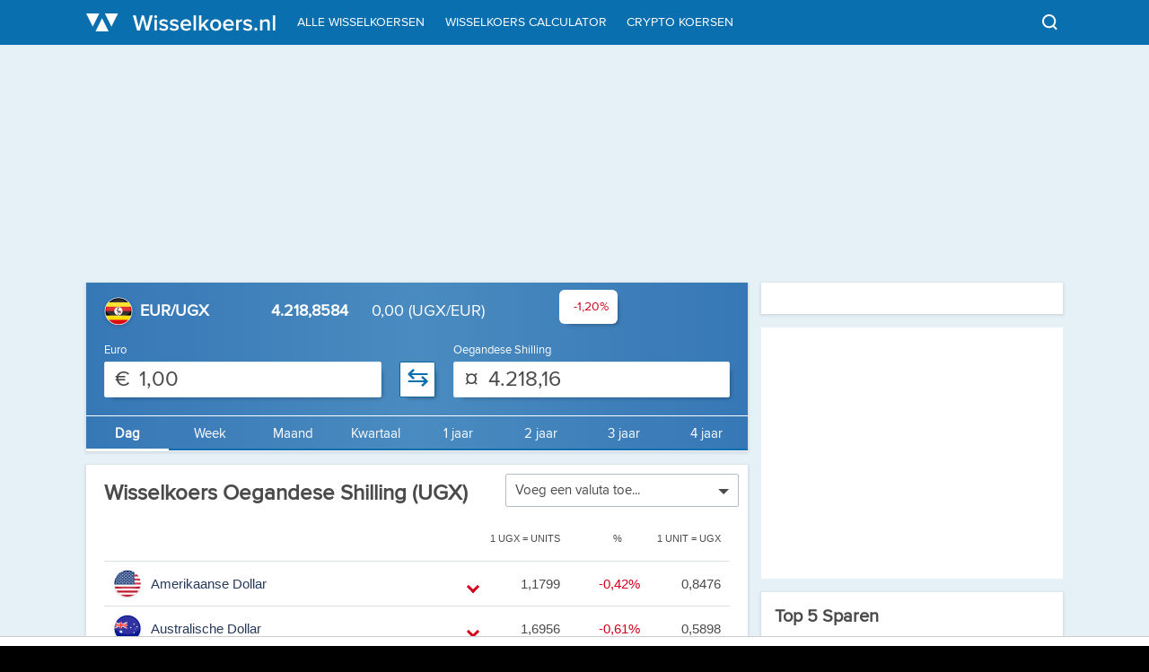

--- FILE ---
content_type: text/html; charset=utf-8
request_url: https://www.wisselkoers.nl/oegandese_shilling
body_size: 20470
content:

<!DOCTYPE html>


    <html xmlns="http://www.w3.org/1999/xhtml" lang="nl">

<head><title>
	Wisselkoers Oegandese Shilling (UGX) - Oegandese Shilling EURO 

</title><meta charset="UTF-8" /><meta name="viewport" content="width=device-width, initial-scale=1.0" /><meta id="metaKeywords" name="keywords" content="Oegandese Shilling,Oegandese Shilling euro,koers Oegandese Shilling,koers Oegandese Shilling euro,wisselkoers Oegandese Shilling,Oegandese Shilling naar euro,Oegandese Shilling euro omrekenen,UGX,waarde Oegandese Shilling
" /><meta id="metaDescription" name="description" content="Wisselkoers Oegandese Shilling (UGX). Op wisselkoers alle informatie aangaande Oegandese Shilling EURO. Koers Oegandese Shilling Euro, wisselkoers Oegandese Shilling. Oegandese Shilling naar Euro omrekenen en waarde Oegandese Shilling bepalen. Wisselkoers.nl voor Oegandese Shilling naar EURO.
" /><link rel="Shortcut Icon" type="image/x-icon" href="/static/images/favicon.ico" />
        <link rel="stylesheet" href="/static/css/sticky.css" />
        <link rel="stylesheet" href="/static/css/wisselkoersNL.v40.min.css" type="text/css" />
    
        <script type="text/javascript" src="https://www.wisselkoers.nl/assets/js/jquery/jquery-3.3.1.min.js"></script>
        <script type="text/javascript" src="https://www.wisselkoers.nl/assets/js/jquery/jquery-ui.min.js"></script>
        <script type="text/javascript" src="/static/js/incentive.js"></script>
        <script type="text/javascript" src="/static/js/sticky.js"></script>

    
    <script type="text/javascript">
        /*! jQuery Migrate v3.0.0 | (c) jQuery Foundation and other contributors | jquery.org/license */
        "undefined" == typeof jQuery.migrateMute && (jQuery.migrateMute = !0), function (a, b) { "use strict"; function c(c) { var d = b.console; e[c] || (e[c] = !0, a.migrateWarnings.push(c), d && d.warn && !a.migrateMute && (d.warn("JQMIGRATE: " + c), a.migrateTrace && d.trace && d.trace())) } function d(a, b, d, e) { Object.defineProperty(a, b, { configurable: !0, enumerable: !0, get: function () { return c(e), d } }) } a.migrateVersion = "3.0.0", function () { var c = b.console && b.console.log && function () { b.console.log.apply(b.console, arguments) }, d = /^[12]\./; c && (a && !d.test(a.fn.jquery) || c("JQMIGRATE: jQuery 3.0.0+ REQUIRED"), a.migrateWarnings && c("JQMIGRATE: Migrate plugin loaded multiple times"), c("JQMIGRATE: Migrate is installed" + (a.migrateMute ? "" : " with logging active") + ", version " + a.migrateVersion)) }(); var e = {}; a.migrateWarnings = [], void 0 === a.migrateTrace && (a.migrateTrace = !0), a.migrateReset = function () { e = {}, a.migrateWarnings.length = 0 }, "BackCompat" === document.compatMode && c("jQuery is not compatible with Quirks Mode"); var f = a.fn.init, g = a.isNumeric, h = a.find, i = /\[(\s*[-\w]+\s*)([~|^$*]?=)\s*([-\w#]*?#[-\w#]*)\s*\]/, j = /\[(\s*[-\w]+\s*)([~|^$*]?=)\s*([-\w#]*?#[-\w#]*)\s*\]/g; a.fn.init = function (a) { var b = Array.prototype.slice.call(arguments); return "string" == typeof a && "#" === a && (c("jQuery( '#' ) is not a valid selector"), b[0] = []), f.apply(this, b) }, a.fn.init.prototype = a.fn, a.find = function (a) { var b = Array.prototype.slice.call(arguments); if ("string" == typeof a && i.test(a)) try { document.querySelector(a) } catch (d) { a = a.replace(j, function (a, b, c, d) { return "[" + b + c + '"' + d + '"]' }); try { document.querySelector(a), c("Attribute selector with '#' must be quoted: " + b[0]), b[0] = a } catch (e) { c("Attribute selector with '#' was not fixed: " + b[0]) } } return h.apply(this, b) }; var k; for (k in h) Object.prototype.hasOwnProperty.call(h, k) && (a.find[k] = h[k]); a.fn.size = function () { return c("jQuery.fn.size() is deprecated; use the .length property"), this.length }, a.parseJSON = function () { return c("jQuery.parseJSON is deprecated; use JSON.parse"), JSON.parse.apply(null, arguments) }, a.isNumeric = function (b) { function d(b) { var c = b && b.toString(); return !a.isArray(b) && c - parseFloat(c) + 1 >= 0 } var e = g(b), f = d(b); return e !== f && c("jQuery.isNumeric() should not be called on constructed objects"), f }, d(a, "unique", a.uniqueSort, "jQuery.unique is deprecated, use jQuery.uniqueSort"), d(a.expr, "filters", a.expr.pseudos, "jQuery.expr.filters is now jQuery.expr.pseudos"), d(a.expr, ":", a.expr.pseudos, 'jQuery.expr[":"] is now jQuery.expr.pseudos'); var l = a.ajax; a.ajax = function () { var a = l.apply(this, arguments); return a.promise && (d(a, "success", a.done, "jQXHR.success is deprecated and removed"), d(a, "error", a.fail, "jQXHR.error is deprecated and removed"), d(a, "complete", a.always, "jQXHR.complete is deprecated and removed")), a }; var m = a.fn.removeAttr, n = a.fn.toggleClass, o = /\S+/g; a.fn.removeAttr = function (b) { var d = this; return a.each(b.match(o), function (b, e) { a.expr.match.bool.test(e) && (c("jQuery.fn.removeAttr no longer sets boolean properties: " + e), d.prop(e, !1)) }), m.apply(this, arguments) }, a.fn.toggleClass = function (b) { return void 0 !== b && "boolean" != typeof b ? n.apply(this, arguments) : (c("jQuery.fn.toggleClass( boolean ) is deprecated"), this.each(function () { var c = this.getAttribute && this.getAttribute("class") || ""; c && a.data(this, "__className__", c), this.setAttribute && this.setAttribute("class", c || b === !1 ? "" : a.data(this, "__className__") || "") })) }; var p = !1; a.swap && a.each(["height", "width", "reliableMarginRight"], function (b, c) { var d = a.cssHooks[c] && a.cssHooks[c].get; d && (a.cssHooks[c].get = function () { var a; return p = !0, a = d.apply(this, arguments), p = !1, a }) }), a.swap = function (a, b, d, e) { var f, g, h = {}; p || c("jQuery.swap() is undocumented and deprecated"); for (g in b) h[g] = a.style[g], a.style[g] = b[g]; f = d.apply(a, e || []); for (g in b) a.style[g] = h[g]; return f }; var q = a.data; a.data = function (b, d, e) { var f; return d && d !== a.camelCase(d) && (f = a.hasData(b) && q.call(this, b), f && d in f) ? (c("jQuery.data() always sets/gets camelCased names: " + d), arguments.length > 2 && (f[d] = e), f[d]) : q.apply(this, arguments) }; var r = a.Tween.prototype.run; a.Tween.prototype.run = function (b) { a.easing[this.easing].length > 1 && (c('easing function "jQuery.easing.' + this.easing.toString() + '" should use only first argument'), a.easing[this.easing] = a.easing[this.easing].bind(a.easing, b, this.options.duration * b, 0, 1, this.options.duration)), r.apply(this, arguments) }; var s = a.fn.load, t = a.event.fix; a.event.props = [], a.event.fixHooks = {}, a.event.fix = function (b) { var d, e = b.type, f = this.fixHooks[e], g = a.event.props; if (g.length) for (c("jQuery.event.props are deprecated and removed: " + g.join()); g.length;)a.event.addProp(g.pop()); if (f && !f._migrated_ && (f._migrated_ = !0, c("jQuery.event.fixHooks are deprecated and removed: " + e), (g = f.props) && g.length)) for (; g.length;)a.event.addProp(g.pop()); return d = t.call(this, b), f && f.filter ? f.filter(d, b) : d }, a.each(["load", "unload", "error"], function (b, d) { a.fn[d] = function () { var a = Array.prototype.slice.call(arguments, 0); return "load" === d && "string" == typeof a[0] ? s.apply(this, a) : (c("jQuery.fn." + d + "() is deprecated"), a.splice(0, 0, d), arguments.length ? this.on.apply(this, a) : (this.triggerHandler.apply(this, a), this)) } }), a(function () { a(document).triggerHandler("ready") }), a.event.special.ready = { setup: function () { this === document && c("'ready' event is deprecated") } }, a.fn.extend({ bind: function (a, b, d) { return c("jQuery.fn.bind() is deprecated"), this.on(a, null, b, d) }, unbind: function (a, b) { return c("jQuery.fn.unbind() is deprecated"), this.off(a, null, b) }, delegate: function (a, b, d, e) { return c("jQuery.fn.delegate() is deprecated"), this.on(b, a, d, e) }, undelegate: function (a, b, d) { return c("jQuery.fn.undelegate() is deprecated"), 1 === arguments.length ? this.off(a, "**") : this.off(b, a || "**", d) } }); var u = a.fn.offset; a.fn.offset = function () { var b, d = this[0], e = { top: 0, left: 0 }; return d && d.nodeType ? (b = (d.ownerDocument || document).documentElement, a.contains(b, d) ? u.apply(this, arguments) : (c("jQuery.fn.offset() requires an element connected to a document"), e)) : (c("jQuery.fn.offset() requires a valid DOM element"), e) }; var v = a.param; a.param = function (b, d) { var e = a.ajaxSettings && a.ajaxSettings.traditional; return void 0 === d && e && (c("jQuery.param() no longer uses jQuery.ajaxSettings.traditional"), d = e), v.call(this, b, d) }; var w = a.fn.andSelf || a.fn.addBack; a.fn.andSelf = function () { return c("jQuery.fn.andSelf() replaced by jQuery.fn.addBack()"), w.apply(this, arguments) }; var x = a.Deferred, y = [["resolve", "done", a.Callbacks("once memory"), a.Callbacks("once memory"), "resolved"], ["reject", "fail", a.Callbacks("once memory"), a.Callbacks("once memory"), "rejected"], ["notify", "progress", a.Callbacks("memory"), a.Callbacks("memory")]]; a.Deferred = function (b) { var d = x(), e = d.promise(); return d.pipe = e.pipe = function () { var b = arguments; return c("deferred.pipe() is deprecated"), a.Deferred(function (c) { a.each(y, function (f, g) { var h = a.isFunction(b[f]) && b[f]; d[g[1]](function () { var b = h && h.apply(this, arguments); b && a.isFunction(b.promise) ? b.promise().done(c.resolve).fail(c.reject).progress(c.notify) : c[g[0] + "With"](this === e ? c.promise() : this, h ? [b] : arguments) }) }), b = null }).promise() }, b && b.call(d, d), d } }(jQuery, window);
    </script>
    
    <script type="text/javascript">var _gaq = _gaq || []; _gaq.push(['_setAccount', 'UA-20305730-1'], ['_gat._anonymizeIp'], ['_gat._forceSSL'], ['_trackPageview']); (function () { var ga = document.createElement('script'); ga.type = 'text/javascript'; ga.async = true; ga.src = ('https:' == document.location.protocol ? 'https://ssl' : 'http://www') + '.google-analytics.com/ga.js'; var s = document.getElementsByTagName('script')[0]; s.parentNode.insertBefore(ga, s); })();</script>



        <!-- Google Tag Manager -->
        <script>(function (w, d, s, l, i) {
                w[l] = w[l] || []; w[l].push({
                    'gtm.start':
                        new Date().getTime(), event: 'gtm.js'
                }); var f = d.getElementsByTagName(s)[0],
                    j = d.createElement(s), dl = l != 'dataLayer' ? '&l=' + l : ''; j.async = true; j.src =
                        'https://www.googletagmanager.com/gtm.js?id=' + i + dl; f.parentNode.insertBefore(j, f);
            })(window, document, 'script', 'dataLayer', 'GTM-KW9DZMR');</script>
        <!-- End Google Tag Manager -->
    
        <script src="https://tags.refinery89.com/wisselkoersnl.js" async></script>
    <link rel="canonical" href="https://www.wisselkoers.nl/oegandese_shilling" /></head>
<body>
    <!-- Google Tag Manager (noscript) --><noscript><iframe src="https://www.googletagmanager.com/ns.html?id=GTM-KW9DZMR" height="0" width="0" style="display:none;visibility:hidden" title="Google Tag Manager Script"></iframe></noscript><!-- End Google Tag Manager (noscript) -->


    <form method="post" action="/oegandese_shilling" id="form1">
<div class="aspNetHidden">
<input type="hidden" name="__EVENTTARGET" id="__EVENTTARGET" value="" />
<input type="hidden" name="__EVENTARGUMENT" id="__EVENTARGUMENT" value="" />
<input type="hidden" name="__VIEWSTATE" id="__VIEWSTATE" value="/[base64]" />
</div>

<script type="text/javascript">
//<![CDATA[
var theForm = document.forms['form1'];
if (!theForm) {
    theForm = document.form1;
}
function __doPostBack(eventTarget, eventArgument) {
    if (!theForm.onsubmit || (theForm.onsubmit() != false)) {
        theForm.__EVENTTARGET.value = eventTarget;
        theForm.__EVENTARGUMENT.value = eventArgument;
        theForm.submit();
    }
}
//]]>
</script>


<script src="/WebResource.axd?d=HwnrQOMz3baNPSdgaxVchnh8aXxbdBUG6buNj75S2PhFqtyOsUsqUWDbFbkOFOUD3CYIlqFHpezLBHt4HOyWuh1CqrewZ3KRqv-0Ymf1mSg1&amp;t=638901608248157332" type="text/javascript"></script>

<div class="aspNetHidden">

	<input type="hidden" name="__VIEWSTATEGENERATOR" id="__VIEWSTATEGENERATOR" value="FF53EEEF" />
	<input type="hidden" name="__SCROLLPOSITIONX" id="__SCROLLPOSITIONX" value="0" />
	<input type="hidden" name="__SCROLLPOSITIONY" id="__SCROLLPOSITIONY" value="0" />
	<input type="hidden" name="__PREVIOUSPAGE" id="__PREVIOUSPAGE" value="Zqp-cLAnhtskkdSWnUT9GANdaxfmc2S6a63UaopCp4VMuJ89ciDvbR3z8N2-XmC21HbGh2zBlXemC925r78p3kkPBlslabB_ZbCqHXZ9UP81" />
</div>
        <header>
            <nav>
                <div class="container">
                    <i class="icon search-btn"></i>
                    <i class="menu-icon menu"></i>
                    <a href="//www.wisselkoers.nl" title=".nl" class="logo"></a>
                    
<div class="search">
    <div class="search-box">
        <input type="text" id="inpSearch" class="input" value="Zoeken" onblur="if(this.value===''){this.value='Zoeken';}" onfocus="if(this.value==='Zoeken'){this.value='';}" /><a href="#" onclick="GoToUrl()" class="btn"></a><i class="search-btn"></i>
    </div>
    <script type="text/javascript">
        var SearchVars = [{"Url":"/amerikaanse_dollar","Titel":"Amerikaanse Dollar","Termen":["Amerikaanse Dollar","USD"]},{"Url":"/australische_dollar","Titel":"Australische Dollar","Termen":["Australische Dollar","AUD"]},{"Url":"/britse_pond","Titel":"Britse Pond","Termen":["Britse Pond","GBP"]},{"Url":"/canadese_dollar","Titel":"Canadese Dollar","Termen":["Canadese Dollar","CAD"]},{"Url":"/chinese_yuan","Titel":"Chinese Yuan","Termen":["Chinese Yuan","CNY"]},{"Url":"/deense_kroon","Titel":"Deense Kroon","Termen":["Deense Kroon","DKK"]},{"Url":"/hongaarse_forint","Titel":"Hongaarse forint","Termen":["Hongaarse forint","HUF"]},{"Url":"/indonesische_rupiah","Titel":"Indonesische Rupiah","Termen":["Indonesische Rupiah","IDR"]},{"Url":"/noorse_kroon","Titel":"Noorse kroon","Termen":["Noorse kroon","NOK"]},{"Url":"/poolse_zloty","Titel":"Poolse zloty","Termen":["Poolse zloty","PLN"]},{"Url":"/russische_roebel","Titel":"Russische roebel","Termen":["Russische roebel","RUB"]},{"Url":"/thailand_bath","Titel":"Thailand Baht","Termen":["Thailand Baht","THB"]},{"Url":"/turkse_lira","Titel":"Turkse lira","Termen":["Turkse lira","TRY"]},{"Url":"/zuid_afrikaanse_rand","Titel":"Zuid Afrikaanse Rand","Termen":["Zuid Afrikaanse Rand","ZAR"]},{"Url":"/zweedse_kroon","Titel":"Zweedse Kroon","Termen":["Zweedse Kroon","SEK"]},{"Url":"/zwitserse_frank","Titel":"Zwitserse Frank","Termen":["Zwitserse Frank","CHF"]},{"Url":"/euro","Titel":"Euro","Termen":["Euro","EUR"]},{"Url":"/bulgaarse_lev","Titel":"Bulgaarse Lev","Termen":["Bulgaarse Lev","BGN"]},{"Url":"/tsjechische_kroon","Titel":"Tsjechische kroon","Termen":["Tsjechische kroon","CZK"]},{"Url":"/kroatische_kuna","Titel":"Kroatische kuna","Termen":["Kroatische kuna","HRK"]},{"Url":"/cubaanse_peso","Titel":"Cubaanse Peso","Termen":["Cubaanse Peso","CUP"]},{"Url":"/jamaicaanse_dollar","Titel":"Jamaicaanse Dollar","Termen":["Jamaicaanse Dollar","JMD"]},{"Url":"/argentijnse_peso","Titel":"Argentijnse Peso","Termen":["Argentijnse Peso","ARS"]},{"Url":"/vietnam_dong","Titel":"Vietnam Dong","Termen":["Vietnam Dong","VND"]},{"Url":"/mexico_peso","Titel":"Mexico Peso","Termen":["Mexico Peso","MXN"]},{"Url":"/bahrein_dinar","Titel":"Bahrein Dinar","Termen":["Bahrein Dinar","BHD"]},{"Url":"/dubai_dirham","Titel":"Dubai Dirham","Termen":["Dubai Dirham","AED"]},{"Url":"/israel_shekel","Titel":"Israel Shekel","Termen":["Israel Shekel","ILS"]},{"Url":"/iraakse_dinar","Titel":"Iraakse Dinar","Termen":["Iraakse Dinar","IQD"]},{"Url":"/koeweit_dinar","Titel":"Koeweit Dinar","Termen":["Koeweit Dinar","KWD"]},{"Url":"/egyptische_pond","Titel":"Egyptische Pond","Termen":["Egyptische Pond","EGP"]},{"Url":"/keniaanse_shilling","Titel":"Keniaanse Shilling","Termen":["Keniaanse Shilling","KES"]},{"Url":"/marokkaanse_dirham","Titel":"Marokkaanse Dirham","Termen":["Marokkaanse Dirham","MAD"]},{"Url":"/caribische_gulden","Titel":"Caribische Gulden","Termen":["Caribische Gulden","XCG"]},{"Url":"/india_rupees","Titel":"India Rupees","Termen":["India Rupees","INR"]},{"Url":"/singapore_dollar","Titel":"Singapore Dollar","Termen":["Singapore Dollar","SGD"]},{"Url":"/chileense_peso","Titel":"Chileense peso","Termen":["Chileense peso","CLP"]},{"Url":"/surinaamse_dollar","Titel":"Surinaamse Dollar","Termen":["Surinaamse Dollar","SRD"]},{"Url":"/bosnische_mark","Titel":"Bosnische Mark","Termen":["Bosnische Mark","BAM"]},{"Url":"/ijslandse_kroon","Titel":"IJslandse Kroon","Termen":["IJslandse Kroon","ISK"]},{"Url":"/macedonische_denar","Titel":"Macedonische Denar","Termen":["Macedonische Denar","MKD"]},{"Url":"/moldavische_leu","Titel":"Moldavische Leu","Termen":["Moldavische Leu","MDL"]},{"Url":"/zuid-koreaanse_won","Titel":"Zuid-Koreaanse Won","Termen":["Zuid-Koreaanse Won","KRW"]},{"Url":"/oezbeekse_sum","Titel":"Oezbeekse Sum","Termen":["Oezbeekse Sum","UZS"]},{"Url":"/sri_langkese_ruppee","Titel":"Sri Langkese Ruppee","Termen":["Sri Langkese Ruppee","LKR"]},{"Url":"/oekrainse_grivna","Titel":"Oekrainse Grivna","Termen":["Oekrainse Grivna","UAH"]},{"Url":"/roemeense_leu","Titel":"Roemeense Leu","Termen":["Roemeense Leu","RON"]},{"Url":"/servische_dinar","Titel":"Servische Dinar","Termen":["Servische Dinar","RSD"]},{"Url":"/albanese_lek","Titel":"Albanese Lek","Termen":["Albanese Lek","ALL"]},{"Url":"/wit-russische_roebel","Titel":"Wit-Russische Roebel","Termen":["Wit-Russische Roebel","BYR"]},{"Url":"/pakistaanse_roepie","Titel":"Pakistaanse Roepie","Termen":["Pakistaanse Roepie","PKR"]},{"Url":"/armeense_dram","Titel":"Armeense Dram","Termen":["Armeense Dram","AMD"]},{"Url":"/kazachstan_tenge","Titel":"Kazachstan Tenge","Termen":["Kazachstan Tenge","KZT"]},{"Url":"/bangladesh_taka","Titel":"Bangladese Taka","Termen":["Bangladese Taka","BDT"]},{"Url":"/bhutaanse_ngultrum","Titel":"Bhutaanse Ngultrum","Termen":["Bhutaanse Ngultrum","BTN"]},{"Url":"/brunei_dollar","Titel":"Brunei Dollar","Termen":["Brunei Dollar","BND"]},{"Url":"/filipijnse_peso","Titel":"Filipijnse Peso","Termen":["Filipijnse Peso","PHP"]},{"Url":"/georgische_lari","Titel":"Georgische Lari","Termen":["Georgische Lari","GEL"]},{"Url":"/kirgizische_som","Titel":"Kirgizische Som","Termen":["Kirgizische Som","KGS"]},{"Url":"/maldivische_rufiyaa","Titel":"Maldivische Rufiyaa","Termen":["Maldivische Rufiyaa","MVR"]},{"Url":"/maleise_riggit","Titel":"Maleise Ringgit","Termen":["Maleise Ringgit","MYR"]},{"Url":"/mongoolse_tugrik","Titel":"Mongoolse Tugrik","Termen":["Mongoolse Tugrik","MNT"]},{"Url":"/myanmar_kyat","Titel":"Myanmar Kyat","Termen":["Myanmar Kyat","MMK"]},{"Url":"/nepalese_rupee","Titel":"Nepalese Rupee","Termen":["Nepalese Rupee","NPR"]},{"Url":"/taiwanese_dollar","Titel":"Taiwanese Dollar","Termen":["Taiwanese Dollar","TWD"]},{"Url":"/ethiopie_birr","Titel":"Ethiopie Birr","Termen":["Ethiopie Birr","ETB"]},{"Url":"/libische_dinar","Titel":"Libische Dinar","Termen":["Libische Dinar","LYD"]},{"Url":"/afghaanse_afghani","Titel":"Afghaanse Afghani","Termen":["Afghaanse Afghani","AFN"]},{"Url":"/azerbeidzjaanse_manat","Titel":"Azerbeidzjaanse Manat","Termen":["Azerbeidzjaanse Manat","AZN"]},{"Url":"/macau_pataka","Titel":"Macau Pataka","Termen":["Macau Pataka","MOP"]},{"Url":"/papua_nieuw_guinea_kina","Titel":"Papua Nieuw Guinea Kina","Termen":["Papua Nieuw Guinea Kina","PGK"]},{"Url":"/salomon_dollar","Titel":"Salomon Dollar","Termen":["Salomon Dollar","SBD"]},{"Url":"/bermuda_dollar","Titel":"Bermuda Dollar","Termen":["Bermuda Dollar","BMD"]},{"Url":"/fiji_dollar","Titel":"Fiji Dollar","Termen":["Fiji Dollar","FJD"]},{"Url":"/vanuatu_vatu","Titel":"Vanuatu Vatu","Termen":["Vanuatu Vatu","VUV"]},{"Url":"/iraanse_rial","Titel":"Iraanse Rial","Termen":["Iraanse Rial","IRR"]},{"Url":"/jemen_rial","Titel":"Jemen Rial","Termen":["Jemen Rial","YER"]},{"Url":"/jordaanse_dinar","Titel":"Jordaanse Dinar","Termen":["Jordaanse Dinar","JOD"]},{"Url":"/lebanese_pond","Titel":"Lebanese Pond","Termen":["Lebanese Pond","LBP"]},{"Url":"/omaanse_rial","Titel":"Omaanse Rial","Termen":["Omaanse Rial","OMR"]},{"Url":"/qatar_rial","Titel":"Qatar Rial","Termen":["Qatar Rial","QAR"]},{"Url":"/saudi_rial","Titel":"Saudi Rial","Termen":["Saudi Rial","SAR"]},{"Url":"/syrische_pond","Titel":"Syrische Pond","Termen":["Syrische Pond","SYP"]},{"Url":"/algerijnse_dinar","Titel":"Algerijnse Dinar","Termen":["Algerijnse Dinar","DZD"]},{"Url":"/angolese_kwanza","Titel":"Angolese Kwanza","Termen":["Angolese Kwanza","AOA"]},{"Url":"/botswana_pula","Titel":"Botswana Pula","Termen":["Botswana Pula","BWP"]},{"Url":"/cfa_frank","Titel":"CFA_frank","Termen":["CFA_frank","XAF"]},{"Url":"/liberiaanse_dollar","Titel":"Liberiaanse Dollar","Termen":["Liberiaanse Dollar","LRD"]},{"Url":"/namibische_dollar","Titel":"Namibische Dollar","Termen":["Namibische Dollar","NAD"]},{"Url":"/malawiaanse_kwacha","Titel":"Malawiaanse Kwacha","Termen":["Malawiaanse Kwacha","MWK"]},{"Url":"/nigeriaanse_naira","Titel":"Nigeriaanse Naira","Termen":["Nigeriaanse Naira","NGN"]},{"Url":"/rwandese_frank","Titel":"Rwandese Frank","Termen":["Rwandese Frank","RWF"]},{"Url":"/tanzaniaanse_shilling","Titel":"Tanzaniaanse Shilling","Termen":["Tanzaniaanse Shilling","TZS"]},{"Url":"/tunesische_dinar","Titel":"Tunesische Dinar","Termen":["Tunesische Dinar","TND"]},{"Url":"/zambiaanse_kwacha","Titel":"Zambiaanse Kwacha","Termen":["Zambiaanse Kwacha","ZMW"]},{"Url":"/zimbabwaanse_dollar","Titel":"Zimbabwaanse Dollar","Termen":["Zimbabwaanse Dollar","ZWL"]},{"Url":"/congolese_frank","Titel":"Congolese Frank","Termen":["Congolese Frank","CDF"]},{"Url":"/ghanese_cedi","Titel":"Ghanese Cedi","Termen":["Ghanese Cedi","GHS"]},{"Url":"/comorese_frank","Titel":"Comorese Frank","Termen":["Comorese Frank","KMF"]},{"Url":"/mozambique_metical","Titel":"Mozambique Metical","Termen":["Mozambique Metical","MZN"]},{"Url":"/seychelse_rupee","Titel":"Seychelse Rupee","Termen":["Seychelse Rupee","SCR"]},{"Url":"/costa_ricaanse_colon","Titel":"Costa Ricaanse Colon","Termen":["Costa Ricaanse Colon","CRC"]},{"Url":"/burundese_frank","Titel":"Burundese Frank","Termen":["Burundese Frank","BIF"]},{"Url":"/kaapverdische_escudo","Titel":"Kaapverdische Escudo","Termen":["Kaapverdische Escudo","CVE"]},{"Url":"/guatemalese_quetzal","Titel":"Guatemalese Quetzal","Termen":["Guatemalese Quetzal","GTQ"]},{"Url":"/honduras_lempira","Titel":"Honduras Lempira","Termen":["Honduras Lempira","HNL"]},{"Url":"/panamese_balboa","Titel":"Panamese Balboa","Termen":["Panamese Balboa","PAB"]},{"Url":"/bahamaanse_dollar","Titel":"Bahamaanse Dollar","Termen":["Bahamaanse Dollar","BSD"]},{"Url":"/dominicaanse_peso","Titel":"Dominicaanse Peso","Termen":["Dominicaanse Peso","DOP"]},{"Url":"/haiti_gourde","Titel":"Haiti Gourde","Termen":["Haiti Gourde","HTG"]},{"Url":"/nicaragua_cordoba","Titel":"Nicaragua Cordoba","Termen":["Nicaragua Cordoba","NIO"]},{"Url":"/boliviaanse_boliviano","Titel":"Boliviaanse Boliviano","Termen":["Boliviaanse Boliviano","BOB"]},{"Url":"/colombiaanse_peso","Titel":"Colombiaanse Peso","Termen":["Colombiaanse Peso","COP"]},{"Url":"/falklandse_pond","Titel":"Falklandse Pond","Termen":["Falklandse Pond","FKP"]},{"Url":"/guianese_dollar","Titel":"Guianese Dollar","Termen":["Guianese Dollar","GYD"]},{"Url":"/paraguayaanse_guarani","Titel":"Paraguayaanse Guarani","Termen":["Paraguayaanse Guarani","PYG"]},{"Url":"/venezolaanse_bolivar","Titel":"Venezolaanse Bolivar","Termen":["Venezolaanse Bolivar","VEF"]},{"Url":"/peruaanse_sol","Titel":"Peruaanse Sol","Termen":["Peruaanse Sol","PEN"]},{"Url":"/uruguayaanse_peso","Titel":"Uruguayaanse Peso","Termen":["Uruguayaanse Peso","UYU"]},{"Url":"/arubaanse_florin","Titel":"Arubaanse Florin","Termen":["Arubaanse Florin","AWG"]},{"Url":"/barbados_dollar","Titel":"Barbados Dollar","Termen":["Barbados Dollar","BBD"]},{"Url":"/japanse_yen","Titel":"Japanse Yen","Termen":["Japanse Yen","JPY"]},{"Url":"/hong_kong_dollar","Titel":"Hong Kong Dollar","Termen":["Hong Kong Dollar","HKD"]},{"Url":"/nieuw_zeelandse_dollar","Titel":"Nieuw Zeelandse Dollar","Termen":["Nieuw Zeelandse Dollar","NZD"]},{"Url":"/braziliaanse_reaal","Titel":"Braziliaanse Reaal","Termen":["Braziliaanse Reaal","BRL"]},{"Url":"/noord_koreaanse_won","Titel":"Noord Koreaanse Won","Termen":["Noord Koreaanse Won","KPW"]},{"Url":"/mauritiaanse_roepie","Titel":"Mauritiaanse Roepie","Termen":["Mauritiaanse Roepie","MUR"]},{"Url":"/sierra_leoonse_leone","Titel":"Sierra Leoonse Leone","Termen":["Sierra Leoonse Leone","SLL"]},{"Url":"/el_salvador_colon","Titel":"El Salvador Colon","Termen":["El Salvador Colon","SVC"]},{"Url":"/tongaanse_pa","Titel":"Tongaanse Pa\u0027Anga","Termen":["Tongaanse Pa\u0027Anga","TOP"]},{"Url":"/trinidad_en_tobago_dollar","Titel":"Trinidad en Tobago Dollar","Termen":["Trinidad en Tobago Dollar","TTD"]},{"Url":"/samoaanse_tala","Titel":"Samoaanse Tala","Termen":["Samoaanse Tala","WST"]},{"Url":"/oost_caribische_dollar","Titel":"Oost Caribische Dollar","Termen":["Oost Caribische Dollar","XCD"]},{"Url":"/west_afrikaanse_frank","Titel":"West Afrikaanse Frank","Termen":["West Afrikaanse Frank","XOF"]},{"Url":"/tadzjiekse_somoni","Titel":"Tadzjiekse Somoni","Termen":["Tadzjiekse Somoni","TJS"]},{"Url":"/turkmeense_manat","Titel":"Turkmeense Manat","Termen":["Turkmeense Manat","TMT"]},{"Url":"/gambiaanse_dalasi","Titel":"Gambiaanse Dalasi","Termen":["Gambiaanse Dalasi","GMD"]},{"Url":"/mauritaanse_ouguiya","Titel":"Mauritaanse Ouguiya","Termen":["Mauritaanse Ouguiya","MRO"]},{"Url":"/djiboutiaanse_frank","Titel":"Djiboutiaanse Frank","Termen":["Djiboutiaanse Frank","DJF"]},{"Url":"/caymaneilanden_dollar","Titel":"Caymaneilanden Dollar","Termen":["Caymaneilanden Dollar","KYD"]},{"Url":"/swazische_lilangeni","Titel":"Swazische Lilangeni","Termen":["Swazische Lilangeni","SZL"]},{"Url":"/guinese_frank","Titel":"Guinese Frank","Termen":["Guinese Frank","GNF"]},{"Url":"/cubaanse_peso_convertible","Titel":"Cubaanse Peso Convertible","Termen":["Cubaanse Peso Convertible","CUC"]},{"Url":"/oegandese_shilling","Titel":"Oegandese Shilling","Termen":["Oegandese Shilling","UGX"]}];

        function GoToUrl() {
            var inp = $('#inpSearch');
            var u = inp.attr('data-url');
            if (u == undefined) {
                var result = $.grep(SearchVars, function (item) {
                    if (item.Titel.toUpperCase() === inp.val().toUpperCase()) { return true }
                });
                if (result !== undefined) { u = result[0].Url }
            }
            if (u !== undefined) {
                window.location.href = u;
            }
        }

        $(document).ready(function () {
            //submit search form na enter toets
            $('#inpSearch').keypress(function (e) {
                if (e.which === 13) {
                    GoToUrl();
                }
            });

            $('#inpSearch').autocomplete({
                search: function () {
                    $('#inpSearch').attr('data-url', null);
                },
                source: function (request, response) {
                    var matcher = new RegExp($.ui.autocomplete.escapeRegex(request.term), "i");
                    var result = $.grep(SearchVars,
                        function (item) {
                            for (var i = 0; i < item.Termen.length; i++) {
                                if (matcher.test(item.Termen[i])) {
                                    return true;
                                }
                            }
                        });
                    var resp = [];
                    for (var i = 0; i < result.length; i++) {
                        resp.push({ value: result[i].Titel, label: result[i].Titel, url: result[i].Url });
                    }
                    response(resp);
                },
                select: function (event, ui) {
                    $('#inpSearch').attr('data-url', ui.item.url);
                },
                minLength: 2
            });
        });
    </script>
</div>
                    <ul>
                        <li class="mobile"><a href="//www.wisselkoers.nl" title="Home">Home</a></li>
                        <li><a href="/valuta" title="Alle wisselkoersen">Alle wisselkoersen</a></li>
                        <li><a href="/calculator" title="Wisselkoers calculator">Wisselkoers calculator</a></li>
                        <li><a class="crypto" href="/cryptomunten" title="Crypto koersen">Crypto koersen</a></li>
                        <li class="mobile"><a href="/dollar" title="Dollar (USD)">Dollar (USD)</a></li>
                        <li class="mobile"><a href="/pond" title="Pond (GBP)">Pond (GBP)</a></li>
                        <li class="mobile"><a href="/euro" title="Euro (EUR)">Euro (EUR)</a></li>
                    </ul>
                </div>
            </nav>
        </header>

        

        
            <!-- 13436254/Wisselkoersnl_ROS_Header -->
            <div id="div-gpt-ad-wisselkoersnl_ros_header"></div>
        

        <div id="contentPanel" class="content page-individueel">
            <div class="container">
                
    <section class="main">

        

<div class="koers-grafiek" data-currencycode="UGX">
    
            <div class="info">
                <span class="icon-flag"><i class='round-flag extralarge oegandese_shilling'></i></span>
                <span class="symbol">EUR/UGX</span>
                <span class="euro-unit">4.218,8584</span>
                <span class="unit-euro">0,00 (UGX/EUR)</span>
                <span class="percentage negative"><i class="chevron negative"></i> -1,20%</span>
            </div>
        

    
<div class="calculator">

    

    

    <div class="currency" id="currency-box-from">
        
        <label id="name-from" class="name" for="input-from"></label>
        <div class="calculator-input" id="input-box-from">
            <span id="symbol-from"></span>
            <input type="text" id="input-from" value="1,00" onkeyup="Calc.Calculate('#input-from');" />
        </div>
    </div>
    <div class="switch" onclick="Calc.Switch();"><i class="exchange">&#8646;</i></div>
    <div class="currency" id="currency-box-to">
        
        <label id="name-to" class="name" for="input-to"></label>
        <div class="calculator-input" id="input-box-to">
            <span id="symbol-to"></span>
            <input type="text" id="input-to" onkeyup="Calc.Calculate('#input-to');" />
        </div>
    </div>
</div>
        <script>
            $(document).ready(function () {
                Calc.Init({
                    CurrencyCodeFrom: "EUR",
                    CurrencyCodeTo: "UGX",
                    IsCrypto: false
                });
            });
        </script>
    

    <script src="https://code.highcharts.com/highcharts.js"></script>
    <script src="https://code.highcharts.com/modules/exporting.js"></script>

    <ul id="selectGraphPeriod">
        <li><a id="graphDay" title="Dag" data-interval="Day" class="active">Dag</a></li>
        <li><a id="graphWeek" title="Week" data-interval="Week">Week</a></li>
        <li><a id="graphMonth" title="Maand" data-interval="Month">Maand</a></li>
        <li><a id="graphQuarter" title="Kwartaal" data-interval="Quarter">Kwartaal</a></li>
        <li><a id="graphOneYear" title="1 jaar" data-interval="OneYear">1 jaar</a></li>
        <li><a id="graphTwoYears" title="2 jaar" data-interval="TwoYears">2 jaar</a></li>
        <li><a id="graphThreeYears" title="3 jaar" data-interval="ThreeYears">3 jaar</a></li>
        <li><a id="graphFourYears" title="4 jaar" data-interval="FourYears">4 jaar</a></li>
    </ul>

    <div id="chartArea" class="grafiek"></div>
    <link rel="stylesheet" href="/static/css/highcharts.css" />
    <svg style="height: 0">
        <defs>
            <linearGradient id="gradient-0" x1="0" y1="0" x2="0" y2="1.2">
                <stop offset="0" />
                <stop offset="1" />
            </linearGradient>
        </defs>
    </svg>

    <script type="text/javascript">        
        document.addEventListener('DOMContentLoaded', function (event) {
            Grafiek.Init({
                ApplicationUrl: '/graph.ashx',
                FromCurrencyCode: 'EUR',
                ToCurrencyCode: 'UGX',
                TimeZoneOffsetInMinutes: -60,
                Data: [],
                IsCrypto: false
            });

            Grafiek.LoadGrafiek('Day');
        });

        $('.switch').on('click', function () {
            Grafiek.Init({
                ApplicationUrl: '/graph.ashx',
                FromCurrencyCode: Calc.Settings.CurrencyCodeFrom,
                ToCurrencyCode: Calc.Settings.CurrencyCodeTo,
                TimeZoneOffsetInMinutes: -60,
                Data: [],
                IsCrypto: false
            });

            Grafiek.LoadGrafiek($('#selectGraphPeriod a.active').data('interval'));
        });
    </script>
</div>


        

<div class="koersen-toevoegen">
	<label>
		<span id="ContentPlaceHolder1_ucValutaDropDownIndividueel_lblValutaTxt">Voeg een valuta toe...</span>
		<i class="chevron"></i>
	</label>
	<ul>
	
			<li><a id="ContentPlaceHolder1_ucValutaDropDownIndividueel_rptValutaMetVlaggetjes_LinkButton1_0" href="javascript:WebForm_DoPostBackWithOptions(new WebForm_PostBackOptions(&quot;ctl00$ContentPlaceHolder1$ucValutaDropDownIndividueel$rptValutaMetVlaggetjes$ctl00$LinkButton1&quot;, &quot;&quot;, false, &quot;&quot;, &quot;/oegandese_shilling&quot;, false, true))">Canadese Dollar</a></li>
		
			<li><a id="ContentPlaceHolder1_ucValutaDropDownIndividueel_rptValutaMetVlaggetjes_LinkButton1_1" href="javascript:WebForm_DoPostBackWithOptions(new WebForm_PostBackOptions(&quot;ctl00$ContentPlaceHolder1$ucValutaDropDownIndividueel$rptValutaMetVlaggetjes$ctl01$LinkButton1&quot;, &quot;&quot;, false, &quot;&quot;, &quot;/oegandese_shilling&quot;, false, true))">Afghaanse Afghani</a></li>
		
			<li><a id="ContentPlaceHolder1_ucValutaDropDownIndividueel_rptValutaMetVlaggetjes_LinkButton1_2" href="javascript:WebForm_DoPostBackWithOptions(new WebForm_PostBackOptions(&quot;ctl00$ContentPlaceHolder1$ucValutaDropDownIndividueel$rptValutaMetVlaggetjes$ctl02$LinkButton1&quot;, &quot;&quot;, false, &quot;&quot;, &quot;/oegandese_shilling&quot;, false, true))">Albanese Lek</a></li>
		
			<li><a id="ContentPlaceHolder1_ucValutaDropDownIndividueel_rptValutaMetVlaggetjes_LinkButton1_3" href="javascript:WebForm_DoPostBackWithOptions(new WebForm_PostBackOptions(&quot;ctl00$ContentPlaceHolder1$ucValutaDropDownIndividueel$rptValutaMetVlaggetjes$ctl03$LinkButton1&quot;, &quot;&quot;, false, &quot;&quot;, &quot;/oegandese_shilling&quot;, false, true))">Algerijnse Dinar</a></li>
		
			<li><a id="ContentPlaceHolder1_ucValutaDropDownIndividueel_rptValutaMetVlaggetjes_LinkButton1_4" href="javascript:WebForm_DoPostBackWithOptions(new WebForm_PostBackOptions(&quot;ctl00$ContentPlaceHolder1$ucValutaDropDownIndividueel$rptValutaMetVlaggetjes$ctl04$LinkButton1&quot;, &quot;&quot;, false, &quot;&quot;, &quot;/oegandese_shilling&quot;, false, true))">Angolese Kwanza</a></li>
		
			<li><a id="ContentPlaceHolder1_ucValutaDropDownIndividueel_rptValutaMetVlaggetjes_LinkButton1_5" href="javascript:WebForm_DoPostBackWithOptions(new WebForm_PostBackOptions(&quot;ctl00$ContentPlaceHolder1$ucValutaDropDownIndividueel$rptValutaMetVlaggetjes$ctl05$LinkButton1&quot;, &quot;&quot;, false, &quot;&quot;, &quot;/oegandese_shilling&quot;, false, true))">Argentijnse Peso</a></li>
		
			<li><a id="ContentPlaceHolder1_ucValutaDropDownIndividueel_rptValutaMetVlaggetjes_LinkButton1_6" href="javascript:WebForm_DoPostBackWithOptions(new WebForm_PostBackOptions(&quot;ctl00$ContentPlaceHolder1$ucValutaDropDownIndividueel$rptValutaMetVlaggetjes$ctl06$LinkButton1&quot;, &quot;&quot;, false, &quot;&quot;, &quot;/oegandese_shilling&quot;, false, true))">Armeense Dram</a></li>
		
			<li><a id="ContentPlaceHolder1_ucValutaDropDownIndividueel_rptValutaMetVlaggetjes_LinkButton1_7" href="javascript:WebForm_DoPostBackWithOptions(new WebForm_PostBackOptions(&quot;ctl00$ContentPlaceHolder1$ucValutaDropDownIndividueel$rptValutaMetVlaggetjes$ctl07$LinkButton1&quot;, &quot;&quot;, false, &quot;&quot;, &quot;/oegandese_shilling&quot;, false, true))">Arubaanse Florin</a></li>
		
			<li><a id="ContentPlaceHolder1_ucValutaDropDownIndividueel_rptValutaMetVlaggetjes_LinkButton1_8" href="javascript:WebForm_DoPostBackWithOptions(new WebForm_PostBackOptions(&quot;ctl00$ContentPlaceHolder1$ucValutaDropDownIndividueel$rptValutaMetVlaggetjes$ctl08$LinkButton1&quot;, &quot;&quot;, false, &quot;&quot;, &quot;/oegandese_shilling&quot;, false, true))">Azerbeidzjaanse Manat</a></li>
		
			<li><a id="ContentPlaceHolder1_ucValutaDropDownIndividueel_rptValutaMetVlaggetjes_LinkButton1_9" href="javascript:WebForm_DoPostBackWithOptions(new WebForm_PostBackOptions(&quot;ctl00$ContentPlaceHolder1$ucValutaDropDownIndividueel$rptValutaMetVlaggetjes$ctl09$LinkButton1&quot;, &quot;&quot;, false, &quot;&quot;, &quot;/oegandese_shilling&quot;, false, true))">Bahamaanse Dollar</a></li>
		
			<li><a id="ContentPlaceHolder1_ucValutaDropDownIndividueel_rptValutaMetVlaggetjes_LinkButton1_10" href="javascript:WebForm_DoPostBackWithOptions(new WebForm_PostBackOptions(&quot;ctl00$ContentPlaceHolder1$ucValutaDropDownIndividueel$rptValutaMetVlaggetjes$ctl10$LinkButton1&quot;, &quot;&quot;, false, &quot;&quot;, &quot;/oegandese_shilling&quot;, false, true))">Bahrein Dinar</a></li>
		
			<li><a id="ContentPlaceHolder1_ucValutaDropDownIndividueel_rptValutaMetVlaggetjes_LinkButton1_11" href="javascript:WebForm_DoPostBackWithOptions(new WebForm_PostBackOptions(&quot;ctl00$ContentPlaceHolder1$ucValutaDropDownIndividueel$rptValutaMetVlaggetjes$ctl11$LinkButton1&quot;, &quot;&quot;, false, &quot;&quot;, &quot;/oegandese_shilling&quot;, false, true))">Bangladese Taka</a></li>
		
			<li><a id="ContentPlaceHolder1_ucValutaDropDownIndividueel_rptValutaMetVlaggetjes_LinkButton1_12" href="javascript:WebForm_DoPostBackWithOptions(new WebForm_PostBackOptions(&quot;ctl00$ContentPlaceHolder1$ucValutaDropDownIndividueel$rptValutaMetVlaggetjes$ctl12$LinkButton1&quot;, &quot;&quot;, false, &quot;&quot;, &quot;/oegandese_shilling&quot;, false, true))">Barbados Dollar</a></li>
		
			<li><a id="ContentPlaceHolder1_ucValutaDropDownIndividueel_rptValutaMetVlaggetjes_LinkButton1_13" href="javascript:WebForm_DoPostBackWithOptions(new WebForm_PostBackOptions(&quot;ctl00$ContentPlaceHolder1$ucValutaDropDownIndividueel$rptValutaMetVlaggetjes$ctl13$LinkButton1&quot;, &quot;&quot;, false, &quot;&quot;, &quot;/oegandese_shilling&quot;, false, true))">Bermuda Dollar</a></li>
		
			<li><a id="ContentPlaceHolder1_ucValutaDropDownIndividueel_rptValutaMetVlaggetjes_LinkButton1_14" href="javascript:WebForm_DoPostBackWithOptions(new WebForm_PostBackOptions(&quot;ctl00$ContentPlaceHolder1$ucValutaDropDownIndividueel$rptValutaMetVlaggetjes$ctl14$LinkButton1&quot;, &quot;&quot;, false, &quot;&quot;, &quot;/oegandese_shilling&quot;, false, true))">Bhutaanse Ngultrum</a></li>
		
			<li><a id="ContentPlaceHolder1_ucValutaDropDownIndividueel_rptValutaMetVlaggetjes_LinkButton1_15" href="javascript:WebForm_DoPostBackWithOptions(new WebForm_PostBackOptions(&quot;ctl00$ContentPlaceHolder1$ucValutaDropDownIndividueel$rptValutaMetVlaggetjes$ctl15$LinkButton1&quot;, &quot;&quot;, false, &quot;&quot;, &quot;/oegandese_shilling&quot;, false, true))">Boliviaanse Boliviano</a></li>
		
			<li><a id="ContentPlaceHolder1_ucValutaDropDownIndividueel_rptValutaMetVlaggetjes_LinkButton1_16" href="javascript:WebForm_DoPostBackWithOptions(new WebForm_PostBackOptions(&quot;ctl00$ContentPlaceHolder1$ucValutaDropDownIndividueel$rptValutaMetVlaggetjes$ctl16$LinkButton1&quot;, &quot;&quot;, false, &quot;&quot;, &quot;/oegandese_shilling&quot;, false, true))">Bosnische Mark</a></li>
		
			<li><a id="ContentPlaceHolder1_ucValutaDropDownIndividueel_rptValutaMetVlaggetjes_LinkButton1_17" href="javascript:WebForm_DoPostBackWithOptions(new WebForm_PostBackOptions(&quot;ctl00$ContentPlaceHolder1$ucValutaDropDownIndividueel$rptValutaMetVlaggetjes$ctl17$LinkButton1&quot;, &quot;&quot;, false, &quot;&quot;, &quot;/oegandese_shilling&quot;, false, true))">Botswana Pula</a></li>
		
			<li><a id="ContentPlaceHolder1_ucValutaDropDownIndividueel_rptValutaMetVlaggetjes_LinkButton1_18" href="javascript:WebForm_DoPostBackWithOptions(new WebForm_PostBackOptions(&quot;ctl00$ContentPlaceHolder1$ucValutaDropDownIndividueel$rptValutaMetVlaggetjes$ctl18$LinkButton1&quot;, &quot;&quot;, false, &quot;&quot;, &quot;/oegandese_shilling&quot;, false, true))">Brunei Dollar</a></li>
		
			<li><a id="ContentPlaceHolder1_ucValutaDropDownIndividueel_rptValutaMetVlaggetjes_LinkButton1_19" href="javascript:WebForm_DoPostBackWithOptions(new WebForm_PostBackOptions(&quot;ctl00$ContentPlaceHolder1$ucValutaDropDownIndividueel$rptValutaMetVlaggetjes$ctl19$LinkButton1&quot;, &quot;&quot;, false, &quot;&quot;, &quot;/oegandese_shilling&quot;, false, true))">Bulgaarse Lev</a></li>
		
			<li><a id="ContentPlaceHolder1_ucValutaDropDownIndividueel_rptValutaMetVlaggetjes_LinkButton1_20" href="javascript:WebForm_DoPostBackWithOptions(new WebForm_PostBackOptions(&quot;ctl00$ContentPlaceHolder1$ucValutaDropDownIndividueel$rptValutaMetVlaggetjes$ctl20$LinkButton1&quot;, &quot;&quot;, false, &quot;&quot;, &quot;/oegandese_shilling&quot;, false, true))">Burundese Frank</a></li>
		
			<li><a id="ContentPlaceHolder1_ucValutaDropDownIndividueel_rptValutaMetVlaggetjes_LinkButton1_21" href="javascript:WebForm_DoPostBackWithOptions(new WebForm_PostBackOptions(&quot;ctl00$ContentPlaceHolder1$ucValutaDropDownIndividueel$rptValutaMetVlaggetjes$ctl21$LinkButton1&quot;, &quot;&quot;, false, &quot;&quot;, &quot;/oegandese_shilling&quot;, false, true))">Caribische Gulden</a></li>
		
			<li><a id="ContentPlaceHolder1_ucValutaDropDownIndividueel_rptValutaMetVlaggetjes_LinkButton1_22" href="javascript:WebForm_DoPostBackWithOptions(new WebForm_PostBackOptions(&quot;ctl00$ContentPlaceHolder1$ucValutaDropDownIndividueel$rptValutaMetVlaggetjes$ctl22$LinkButton1&quot;, &quot;&quot;, false, &quot;&quot;, &quot;/oegandese_shilling&quot;, false, true))">Caymaneilanden Dollar</a></li>
		
			<li><a id="ContentPlaceHolder1_ucValutaDropDownIndividueel_rptValutaMetVlaggetjes_LinkButton1_23" href="javascript:WebForm_DoPostBackWithOptions(new WebForm_PostBackOptions(&quot;ctl00$ContentPlaceHolder1$ucValutaDropDownIndividueel$rptValutaMetVlaggetjes$ctl23$LinkButton1&quot;, &quot;&quot;, false, &quot;&quot;, &quot;/oegandese_shilling&quot;, false, true))">CFA_frank</a></li>
		
			<li><a id="ContentPlaceHolder1_ucValutaDropDownIndividueel_rptValutaMetVlaggetjes_LinkButton1_24" href="javascript:WebForm_DoPostBackWithOptions(new WebForm_PostBackOptions(&quot;ctl00$ContentPlaceHolder1$ucValutaDropDownIndividueel$rptValutaMetVlaggetjes$ctl24$LinkButton1&quot;, &quot;&quot;, false, &quot;&quot;, &quot;/oegandese_shilling&quot;, false, true))">Chileense peso</a></li>
		
			<li><a id="ContentPlaceHolder1_ucValutaDropDownIndividueel_rptValutaMetVlaggetjes_LinkButton1_25" href="javascript:WebForm_DoPostBackWithOptions(new WebForm_PostBackOptions(&quot;ctl00$ContentPlaceHolder1$ucValutaDropDownIndividueel$rptValutaMetVlaggetjes$ctl25$LinkButton1&quot;, &quot;&quot;, false, &quot;&quot;, &quot;/oegandese_shilling&quot;, false, true))">Colombiaanse Peso</a></li>
		
			<li><a id="ContentPlaceHolder1_ucValutaDropDownIndividueel_rptValutaMetVlaggetjes_LinkButton1_26" href="javascript:WebForm_DoPostBackWithOptions(new WebForm_PostBackOptions(&quot;ctl00$ContentPlaceHolder1$ucValutaDropDownIndividueel$rptValutaMetVlaggetjes$ctl26$LinkButton1&quot;, &quot;&quot;, false, &quot;&quot;, &quot;/oegandese_shilling&quot;, false, true))">Comorese Frank</a></li>
		
			<li><a id="ContentPlaceHolder1_ucValutaDropDownIndividueel_rptValutaMetVlaggetjes_LinkButton1_27" href="javascript:WebForm_DoPostBackWithOptions(new WebForm_PostBackOptions(&quot;ctl00$ContentPlaceHolder1$ucValutaDropDownIndividueel$rptValutaMetVlaggetjes$ctl27$LinkButton1&quot;, &quot;&quot;, false, &quot;&quot;, &quot;/oegandese_shilling&quot;, false, true))">Congolese Frank</a></li>
		
			<li><a id="ContentPlaceHolder1_ucValutaDropDownIndividueel_rptValutaMetVlaggetjes_LinkButton1_28" href="javascript:WebForm_DoPostBackWithOptions(new WebForm_PostBackOptions(&quot;ctl00$ContentPlaceHolder1$ucValutaDropDownIndividueel$rptValutaMetVlaggetjes$ctl28$LinkButton1&quot;, &quot;&quot;, false, &quot;&quot;, &quot;/oegandese_shilling&quot;, false, true))">Costa Ricaanse Colon</a></li>
		
			<li><a id="ContentPlaceHolder1_ucValutaDropDownIndividueel_rptValutaMetVlaggetjes_LinkButton1_29" href="javascript:WebForm_DoPostBackWithOptions(new WebForm_PostBackOptions(&quot;ctl00$ContentPlaceHolder1$ucValutaDropDownIndividueel$rptValutaMetVlaggetjes$ctl29$LinkButton1&quot;, &quot;&quot;, false, &quot;&quot;, &quot;/oegandese_shilling&quot;, false, true))">Cubaanse Peso</a></li>
		
			<li><a id="ContentPlaceHolder1_ucValutaDropDownIndividueel_rptValutaMetVlaggetjes_LinkButton1_30" href="javascript:WebForm_DoPostBackWithOptions(new WebForm_PostBackOptions(&quot;ctl00$ContentPlaceHolder1$ucValutaDropDownIndividueel$rptValutaMetVlaggetjes$ctl30$LinkButton1&quot;, &quot;&quot;, false, &quot;&quot;, &quot;/oegandese_shilling&quot;, false, true))">Cubaanse Peso Convertible</a></li>
		
			<li><a id="ContentPlaceHolder1_ucValutaDropDownIndividueel_rptValutaMetVlaggetjes_LinkButton1_31" href="javascript:WebForm_DoPostBackWithOptions(new WebForm_PostBackOptions(&quot;ctl00$ContentPlaceHolder1$ucValutaDropDownIndividueel$rptValutaMetVlaggetjes$ctl31$LinkButton1&quot;, &quot;&quot;, false, &quot;&quot;, &quot;/oegandese_shilling&quot;, false, true))">Deense Kroon</a></li>
		
			<li><a id="ContentPlaceHolder1_ucValutaDropDownIndividueel_rptValutaMetVlaggetjes_LinkButton1_32" href="javascript:WebForm_DoPostBackWithOptions(new WebForm_PostBackOptions(&quot;ctl00$ContentPlaceHolder1$ucValutaDropDownIndividueel$rptValutaMetVlaggetjes$ctl32$LinkButton1&quot;, &quot;&quot;, false, &quot;&quot;, &quot;/oegandese_shilling&quot;, false, true))">Djiboutiaanse Frank</a></li>
		
			<li><a id="ContentPlaceHolder1_ucValutaDropDownIndividueel_rptValutaMetVlaggetjes_LinkButton1_33" href="javascript:WebForm_DoPostBackWithOptions(new WebForm_PostBackOptions(&quot;ctl00$ContentPlaceHolder1$ucValutaDropDownIndividueel$rptValutaMetVlaggetjes$ctl33$LinkButton1&quot;, &quot;&quot;, false, &quot;&quot;, &quot;/oegandese_shilling&quot;, false, true))">Dominicaanse Peso</a></li>
		
			<li><a id="ContentPlaceHolder1_ucValutaDropDownIndividueel_rptValutaMetVlaggetjes_LinkButton1_34" href="javascript:WebForm_DoPostBackWithOptions(new WebForm_PostBackOptions(&quot;ctl00$ContentPlaceHolder1$ucValutaDropDownIndividueel$rptValutaMetVlaggetjes$ctl34$LinkButton1&quot;, &quot;&quot;, false, &quot;&quot;, &quot;/oegandese_shilling&quot;, false, true))">Dubai Dirham</a></li>
		
			<li><a id="ContentPlaceHolder1_ucValutaDropDownIndividueel_rptValutaMetVlaggetjes_LinkButton1_35" href="javascript:WebForm_DoPostBackWithOptions(new WebForm_PostBackOptions(&quot;ctl00$ContentPlaceHolder1$ucValutaDropDownIndividueel$rptValutaMetVlaggetjes$ctl35$LinkButton1&quot;, &quot;&quot;, false, &quot;&quot;, &quot;/oegandese_shilling&quot;, false, true))">Egyptische Pond</a></li>
		
			<li><a id="ContentPlaceHolder1_ucValutaDropDownIndividueel_rptValutaMetVlaggetjes_LinkButton1_36" href="javascript:WebForm_DoPostBackWithOptions(new WebForm_PostBackOptions(&quot;ctl00$ContentPlaceHolder1$ucValutaDropDownIndividueel$rptValutaMetVlaggetjes$ctl36$LinkButton1&quot;, &quot;&quot;, false, &quot;&quot;, &quot;/oegandese_shilling&quot;, false, true))">El Salvador Colon</a></li>
		
			<li><a id="ContentPlaceHolder1_ucValutaDropDownIndividueel_rptValutaMetVlaggetjes_LinkButton1_37" href="javascript:WebForm_DoPostBackWithOptions(new WebForm_PostBackOptions(&quot;ctl00$ContentPlaceHolder1$ucValutaDropDownIndividueel$rptValutaMetVlaggetjes$ctl37$LinkButton1&quot;, &quot;&quot;, false, &quot;&quot;, &quot;/oegandese_shilling&quot;, false, true))">Ethiopie Birr</a></li>
		
			<li><a id="ContentPlaceHolder1_ucValutaDropDownIndividueel_rptValutaMetVlaggetjes_LinkButton1_38" href="javascript:WebForm_DoPostBackWithOptions(new WebForm_PostBackOptions(&quot;ctl00$ContentPlaceHolder1$ucValutaDropDownIndividueel$rptValutaMetVlaggetjes$ctl38$LinkButton1&quot;, &quot;&quot;, false, &quot;&quot;, &quot;/oegandese_shilling&quot;, false, true))">Falklandse Pond</a></li>
		
			<li><a id="ContentPlaceHolder1_ucValutaDropDownIndividueel_rptValutaMetVlaggetjes_LinkButton1_39" href="javascript:WebForm_DoPostBackWithOptions(new WebForm_PostBackOptions(&quot;ctl00$ContentPlaceHolder1$ucValutaDropDownIndividueel$rptValutaMetVlaggetjes$ctl39$LinkButton1&quot;, &quot;&quot;, false, &quot;&quot;, &quot;/oegandese_shilling&quot;, false, true))">Fiji Dollar</a></li>
		
			<li><a id="ContentPlaceHolder1_ucValutaDropDownIndividueel_rptValutaMetVlaggetjes_LinkButton1_40" href="javascript:WebForm_DoPostBackWithOptions(new WebForm_PostBackOptions(&quot;ctl00$ContentPlaceHolder1$ucValutaDropDownIndividueel$rptValutaMetVlaggetjes$ctl40$LinkButton1&quot;, &quot;&quot;, false, &quot;&quot;, &quot;/oegandese_shilling&quot;, false, true))">Filipijnse Peso</a></li>
		
			<li><a id="ContentPlaceHolder1_ucValutaDropDownIndividueel_rptValutaMetVlaggetjes_LinkButton1_41" href="javascript:WebForm_DoPostBackWithOptions(new WebForm_PostBackOptions(&quot;ctl00$ContentPlaceHolder1$ucValutaDropDownIndividueel$rptValutaMetVlaggetjes$ctl41$LinkButton1&quot;, &quot;&quot;, false, &quot;&quot;, &quot;/oegandese_shilling&quot;, false, true))">Gambiaanse Dalasi</a></li>
		
			<li><a id="ContentPlaceHolder1_ucValutaDropDownIndividueel_rptValutaMetVlaggetjes_LinkButton1_42" href="javascript:WebForm_DoPostBackWithOptions(new WebForm_PostBackOptions(&quot;ctl00$ContentPlaceHolder1$ucValutaDropDownIndividueel$rptValutaMetVlaggetjes$ctl42$LinkButton1&quot;, &quot;&quot;, false, &quot;&quot;, &quot;/oegandese_shilling&quot;, false, true))">Georgische Lari</a></li>
		
			<li><a id="ContentPlaceHolder1_ucValutaDropDownIndividueel_rptValutaMetVlaggetjes_LinkButton1_43" href="javascript:WebForm_DoPostBackWithOptions(new WebForm_PostBackOptions(&quot;ctl00$ContentPlaceHolder1$ucValutaDropDownIndividueel$rptValutaMetVlaggetjes$ctl43$LinkButton1&quot;, &quot;&quot;, false, &quot;&quot;, &quot;/oegandese_shilling&quot;, false, true))">Ghanese Cedi</a></li>
		
			<li><a id="ContentPlaceHolder1_ucValutaDropDownIndividueel_rptValutaMetVlaggetjes_LinkButton1_44" href="javascript:WebForm_DoPostBackWithOptions(new WebForm_PostBackOptions(&quot;ctl00$ContentPlaceHolder1$ucValutaDropDownIndividueel$rptValutaMetVlaggetjes$ctl44$LinkButton1&quot;, &quot;&quot;, false, &quot;&quot;, &quot;/oegandese_shilling&quot;, false, true))">Guatemalese Quetzal</a></li>
		
			<li><a id="ContentPlaceHolder1_ucValutaDropDownIndividueel_rptValutaMetVlaggetjes_LinkButton1_45" href="javascript:WebForm_DoPostBackWithOptions(new WebForm_PostBackOptions(&quot;ctl00$ContentPlaceHolder1$ucValutaDropDownIndividueel$rptValutaMetVlaggetjes$ctl45$LinkButton1&quot;, &quot;&quot;, false, &quot;&quot;, &quot;/oegandese_shilling&quot;, false, true))">Guianese Dollar</a></li>
		
			<li><a id="ContentPlaceHolder1_ucValutaDropDownIndividueel_rptValutaMetVlaggetjes_LinkButton1_46" href="javascript:WebForm_DoPostBackWithOptions(new WebForm_PostBackOptions(&quot;ctl00$ContentPlaceHolder1$ucValutaDropDownIndividueel$rptValutaMetVlaggetjes$ctl46$LinkButton1&quot;, &quot;&quot;, false, &quot;&quot;, &quot;/oegandese_shilling&quot;, false, true))">Guinese Frank</a></li>
		
			<li><a id="ContentPlaceHolder1_ucValutaDropDownIndividueel_rptValutaMetVlaggetjes_LinkButton1_47" href="javascript:WebForm_DoPostBackWithOptions(new WebForm_PostBackOptions(&quot;ctl00$ContentPlaceHolder1$ucValutaDropDownIndividueel$rptValutaMetVlaggetjes$ctl47$LinkButton1&quot;, &quot;&quot;, false, &quot;&quot;, &quot;/oegandese_shilling&quot;, false, true))">Haiti Gourde</a></li>
		
			<li><a id="ContentPlaceHolder1_ucValutaDropDownIndividueel_rptValutaMetVlaggetjes_LinkButton1_48" href="javascript:WebForm_DoPostBackWithOptions(new WebForm_PostBackOptions(&quot;ctl00$ContentPlaceHolder1$ucValutaDropDownIndividueel$rptValutaMetVlaggetjes$ctl48$LinkButton1&quot;, &quot;&quot;, false, &quot;&quot;, &quot;/oegandese_shilling&quot;, false, true))">Honduras Lempira</a></li>
		
			<li><a id="ContentPlaceHolder1_ucValutaDropDownIndividueel_rptValutaMetVlaggetjes_LinkButton1_49" href="javascript:WebForm_DoPostBackWithOptions(new WebForm_PostBackOptions(&quot;ctl00$ContentPlaceHolder1$ucValutaDropDownIndividueel$rptValutaMetVlaggetjes$ctl49$LinkButton1&quot;, &quot;&quot;, false, &quot;&quot;, &quot;/oegandese_shilling&quot;, false, true))">Hong Kong Dollar</a></li>
		
			<li><a id="ContentPlaceHolder1_ucValutaDropDownIndividueel_rptValutaMetVlaggetjes_LinkButton1_50" href="javascript:WebForm_DoPostBackWithOptions(new WebForm_PostBackOptions(&quot;ctl00$ContentPlaceHolder1$ucValutaDropDownIndividueel$rptValutaMetVlaggetjes$ctl50$LinkButton1&quot;, &quot;&quot;, false, &quot;&quot;, &quot;/oegandese_shilling&quot;, false, true))">Hongaarse forint</a></li>
		
			<li><a id="ContentPlaceHolder1_ucValutaDropDownIndividueel_rptValutaMetVlaggetjes_LinkButton1_51" href="javascript:WebForm_DoPostBackWithOptions(new WebForm_PostBackOptions(&quot;ctl00$ContentPlaceHolder1$ucValutaDropDownIndividueel$rptValutaMetVlaggetjes$ctl51$LinkButton1&quot;, &quot;&quot;, false, &quot;&quot;, &quot;/oegandese_shilling&quot;, false, true))">IJslandse Kroon</a></li>
		
			<li><a id="ContentPlaceHolder1_ucValutaDropDownIndividueel_rptValutaMetVlaggetjes_LinkButton1_52" href="javascript:WebForm_DoPostBackWithOptions(new WebForm_PostBackOptions(&quot;ctl00$ContentPlaceHolder1$ucValutaDropDownIndividueel$rptValutaMetVlaggetjes$ctl52$LinkButton1&quot;, &quot;&quot;, false, &quot;&quot;, &quot;/oegandese_shilling&quot;, false, true))">Iraakse Dinar</a></li>
		
			<li><a id="ContentPlaceHolder1_ucValutaDropDownIndividueel_rptValutaMetVlaggetjes_LinkButton1_53" href="javascript:WebForm_DoPostBackWithOptions(new WebForm_PostBackOptions(&quot;ctl00$ContentPlaceHolder1$ucValutaDropDownIndividueel$rptValutaMetVlaggetjes$ctl53$LinkButton1&quot;, &quot;&quot;, false, &quot;&quot;, &quot;/oegandese_shilling&quot;, false, true))">Iraanse Rial</a></li>
		
			<li><a id="ContentPlaceHolder1_ucValutaDropDownIndividueel_rptValutaMetVlaggetjes_LinkButton1_54" href="javascript:WebForm_DoPostBackWithOptions(new WebForm_PostBackOptions(&quot;ctl00$ContentPlaceHolder1$ucValutaDropDownIndividueel$rptValutaMetVlaggetjes$ctl54$LinkButton1&quot;, &quot;&quot;, false, &quot;&quot;, &quot;/oegandese_shilling&quot;, false, true))">Israel Shekel</a></li>
		
			<li><a id="ContentPlaceHolder1_ucValutaDropDownIndividueel_rptValutaMetVlaggetjes_LinkButton1_55" href="javascript:WebForm_DoPostBackWithOptions(new WebForm_PostBackOptions(&quot;ctl00$ContentPlaceHolder1$ucValutaDropDownIndividueel$rptValutaMetVlaggetjes$ctl55$LinkButton1&quot;, &quot;&quot;, false, &quot;&quot;, &quot;/oegandese_shilling&quot;, false, true))">Jamaicaanse Dollar</a></li>
		
			<li><a id="ContentPlaceHolder1_ucValutaDropDownIndividueel_rptValutaMetVlaggetjes_LinkButton1_56" href="javascript:WebForm_DoPostBackWithOptions(new WebForm_PostBackOptions(&quot;ctl00$ContentPlaceHolder1$ucValutaDropDownIndividueel$rptValutaMetVlaggetjes$ctl56$LinkButton1&quot;, &quot;&quot;, false, &quot;&quot;, &quot;/oegandese_shilling&quot;, false, true))">Jemen Rial</a></li>
		
			<li><a id="ContentPlaceHolder1_ucValutaDropDownIndividueel_rptValutaMetVlaggetjes_LinkButton1_57" href="javascript:WebForm_DoPostBackWithOptions(new WebForm_PostBackOptions(&quot;ctl00$ContentPlaceHolder1$ucValutaDropDownIndividueel$rptValutaMetVlaggetjes$ctl57$LinkButton1&quot;, &quot;&quot;, false, &quot;&quot;, &quot;/oegandese_shilling&quot;, false, true))">Jordaanse Dinar</a></li>
		
			<li><a id="ContentPlaceHolder1_ucValutaDropDownIndividueel_rptValutaMetVlaggetjes_LinkButton1_58" href="javascript:WebForm_DoPostBackWithOptions(new WebForm_PostBackOptions(&quot;ctl00$ContentPlaceHolder1$ucValutaDropDownIndividueel$rptValutaMetVlaggetjes$ctl58$LinkButton1&quot;, &quot;&quot;, false, &quot;&quot;, &quot;/oegandese_shilling&quot;, false, true))">Kaapverdische Escudo</a></li>
		
			<li><a id="ContentPlaceHolder1_ucValutaDropDownIndividueel_rptValutaMetVlaggetjes_LinkButton1_59" href="javascript:WebForm_DoPostBackWithOptions(new WebForm_PostBackOptions(&quot;ctl00$ContentPlaceHolder1$ucValutaDropDownIndividueel$rptValutaMetVlaggetjes$ctl59$LinkButton1&quot;, &quot;&quot;, false, &quot;&quot;, &quot;/oegandese_shilling&quot;, false, true))">Kazachstan Tenge</a></li>
		
			<li><a id="ContentPlaceHolder1_ucValutaDropDownIndividueel_rptValutaMetVlaggetjes_LinkButton1_60" href="javascript:WebForm_DoPostBackWithOptions(new WebForm_PostBackOptions(&quot;ctl00$ContentPlaceHolder1$ucValutaDropDownIndividueel$rptValutaMetVlaggetjes$ctl60$LinkButton1&quot;, &quot;&quot;, false, &quot;&quot;, &quot;/oegandese_shilling&quot;, false, true))">Keniaanse Shilling</a></li>
		
			<li><a id="ContentPlaceHolder1_ucValutaDropDownIndividueel_rptValutaMetVlaggetjes_LinkButton1_61" href="javascript:WebForm_DoPostBackWithOptions(new WebForm_PostBackOptions(&quot;ctl00$ContentPlaceHolder1$ucValutaDropDownIndividueel$rptValutaMetVlaggetjes$ctl61$LinkButton1&quot;, &quot;&quot;, false, &quot;&quot;, &quot;/oegandese_shilling&quot;, false, true))">Kirgizische Som</a></li>
		
			<li><a id="ContentPlaceHolder1_ucValutaDropDownIndividueel_rptValutaMetVlaggetjes_LinkButton1_62" href="javascript:WebForm_DoPostBackWithOptions(new WebForm_PostBackOptions(&quot;ctl00$ContentPlaceHolder1$ucValutaDropDownIndividueel$rptValutaMetVlaggetjes$ctl62$LinkButton1&quot;, &quot;&quot;, false, &quot;&quot;, &quot;/oegandese_shilling&quot;, false, true))">Koeweit Dinar</a></li>
		
			<li><a id="ContentPlaceHolder1_ucValutaDropDownIndividueel_rptValutaMetVlaggetjes_LinkButton1_63" href="javascript:WebForm_DoPostBackWithOptions(new WebForm_PostBackOptions(&quot;ctl00$ContentPlaceHolder1$ucValutaDropDownIndividueel$rptValutaMetVlaggetjes$ctl63$LinkButton1&quot;, &quot;&quot;, false, &quot;&quot;, &quot;/oegandese_shilling&quot;, false, true))">Kroatische kuna</a></li>
		
			<li><a id="ContentPlaceHolder1_ucValutaDropDownIndividueel_rptValutaMetVlaggetjes_LinkButton1_64" href="javascript:WebForm_DoPostBackWithOptions(new WebForm_PostBackOptions(&quot;ctl00$ContentPlaceHolder1$ucValutaDropDownIndividueel$rptValutaMetVlaggetjes$ctl64$LinkButton1&quot;, &quot;&quot;, false, &quot;&quot;, &quot;/oegandese_shilling&quot;, false, true))">Lebanese Pond</a></li>
		
			<li><a id="ContentPlaceHolder1_ucValutaDropDownIndividueel_rptValutaMetVlaggetjes_LinkButton1_65" href="javascript:WebForm_DoPostBackWithOptions(new WebForm_PostBackOptions(&quot;ctl00$ContentPlaceHolder1$ucValutaDropDownIndividueel$rptValutaMetVlaggetjes$ctl65$LinkButton1&quot;, &quot;&quot;, false, &quot;&quot;, &quot;/oegandese_shilling&quot;, false, true))">Liberiaanse Dollar</a></li>
		
			<li><a id="ContentPlaceHolder1_ucValutaDropDownIndividueel_rptValutaMetVlaggetjes_LinkButton1_66" href="javascript:WebForm_DoPostBackWithOptions(new WebForm_PostBackOptions(&quot;ctl00$ContentPlaceHolder1$ucValutaDropDownIndividueel$rptValutaMetVlaggetjes$ctl66$LinkButton1&quot;, &quot;&quot;, false, &quot;&quot;, &quot;/oegandese_shilling&quot;, false, true))">Libische Dinar</a></li>
		
			<li><a id="ContentPlaceHolder1_ucValutaDropDownIndividueel_rptValutaMetVlaggetjes_LinkButton1_67" href="javascript:WebForm_DoPostBackWithOptions(new WebForm_PostBackOptions(&quot;ctl00$ContentPlaceHolder1$ucValutaDropDownIndividueel$rptValutaMetVlaggetjes$ctl67$LinkButton1&quot;, &quot;&quot;, false, &quot;&quot;, &quot;/oegandese_shilling&quot;, false, true))">Macau Pataka</a></li>
		
			<li><a id="ContentPlaceHolder1_ucValutaDropDownIndividueel_rptValutaMetVlaggetjes_LinkButton1_68" href="javascript:WebForm_DoPostBackWithOptions(new WebForm_PostBackOptions(&quot;ctl00$ContentPlaceHolder1$ucValutaDropDownIndividueel$rptValutaMetVlaggetjes$ctl68$LinkButton1&quot;, &quot;&quot;, false, &quot;&quot;, &quot;/oegandese_shilling&quot;, false, true))">Macedonische Denar</a></li>
		
			<li><a id="ContentPlaceHolder1_ucValutaDropDownIndividueel_rptValutaMetVlaggetjes_LinkButton1_69" href="javascript:WebForm_DoPostBackWithOptions(new WebForm_PostBackOptions(&quot;ctl00$ContentPlaceHolder1$ucValutaDropDownIndividueel$rptValutaMetVlaggetjes$ctl69$LinkButton1&quot;, &quot;&quot;, false, &quot;&quot;, &quot;/oegandese_shilling&quot;, false, true))">Malawiaanse Kwacha</a></li>
		
			<li><a id="ContentPlaceHolder1_ucValutaDropDownIndividueel_rptValutaMetVlaggetjes_LinkButton1_70" href="javascript:WebForm_DoPostBackWithOptions(new WebForm_PostBackOptions(&quot;ctl00$ContentPlaceHolder1$ucValutaDropDownIndividueel$rptValutaMetVlaggetjes$ctl70$LinkButton1&quot;, &quot;&quot;, false, &quot;&quot;, &quot;/oegandese_shilling&quot;, false, true))">Maldivische Rufiyaa</a></li>
		
			<li><a id="ContentPlaceHolder1_ucValutaDropDownIndividueel_rptValutaMetVlaggetjes_LinkButton1_71" href="javascript:WebForm_DoPostBackWithOptions(new WebForm_PostBackOptions(&quot;ctl00$ContentPlaceHolder1$ucValutaDropDownIndividueel$rptValutaMetVlaggetjes$ctl71$LinkButton1&quot;, &quot;&quot;, false, &quot;&quot;, &quot;/oegandese_shilling&quot;, false, true))">Maleise Ringgit</a></li>
		
			<li><a id="ContentPlaceHolder1_ucValutaDropDownIndividueel_rptValutaMetVlaggetjes_LinkButton1_72" href="javascript:WebForm_DoPostBackWithOptions(new WebForm_PostBackOptions(&quot;ctl00$ContentPlaceHolder1$ucValutaDropDownIndividueel$rptValutaMetVlaggetjes$ctl72$LinkButton1&quot;, &quot;&quot;, false, &quot;&quot;, &quot;/oegandese_shilling&quot;, false, true))">Marokkaanse Dirham</a></li>
		
			<li><a id="ContentPlaceHolder1_ucValutaDropDownIndividueel_rptValutaMetVlaggetjes_LinkButton1_73" href="javascript:WebForm_DoPostBackWithOptions(new WebForm_PostBackOptions(&quot;ctl00$ContentPlaceHolder1$ucValutaDropDownIndividueel$rptValutaMetVlaggetjes$ctl73$LinkButton1&quot;, &quot;&quot;, false, &quot;&quot;, &quot;/oegandese_shilling&quot;, false, true))">Mauritaanse Ouguiya</a></li>
		
			<li><a id="ContentPlaceHolder1_ucValutaDropDownIndividueel_rptValutaMetVlaggetjes_LinkButton1_74" href="javascript:WebForm_DoPostBackWithOptions(new WebForm_PostBackOptions(&quot;ctl00$ContentPlaceHolder1$ucValutaDropDownIndividueel$rptValutaMetVlaggetjes$ctl74$LinkButton1&quot;, &quot;&quot;, false, &quot;&quot;, &quot;/oegandese_shilling&quot;, false, true))">Mauritiaanse Roepie</a></li>
		
			<li><a id="ContentPlaceHolder1_ucValutaDropDownIndividueel_rptValutaMetVlaggetjes_LinkButton1_75" href="javascript:WebForm_DoPostBackWithOptions(new WebForm_PostBackOptions(&quot;ctl00$ContentPlaceHolder1$ucValutaDropDownIndividueel$rptValutaMetVlaggetjes$ctl75$LinkButton1&quot;, &quot;&quot;, false, &quot;&quot;, &quot;/oegandese_shilling&quot;, false, true))">Mexico Peso</a></li>
		
			<li><a id="ContentPlaceHolder1_ucValutaDropDownIndividueel_rptValutaMetVlaggetjes_LinkButton1_76" href="javascript:WebForm_DoPostBackWithOptions(new WebForm_PostBackOptions(&quot;ctl00$ContentPlaceHolder1$ucValutaDropDownIndividueel$rptValutaMetVlaggetjes$ctl76$LinkButton1&quot;, &quot;&quot;, false, &quot;&quot;, &quot;/oegandese_shilling&quot;, false, true))">Moldavische Leu</a></li>
		
			<li><a id="ContentPlaceHolder1_ucValutaDropDownIndividueel_rptValutaMetVlaggetjes_LinkButton1_77" href="javascript:WebForm_DoPostBackWithOptions(new WebForm_PostBackOptions(&quot;ctl00$ContentPlaceHolder1$ucValutaDropDownIndividueel$rptValutaMetVlaggetjes$ctl77$LinkButton1&quot;, &quot;&quot;, false, &quot;&quot;, &quot;/oegandese_shilling&quot;, false, true))">Mongoolse Tugrik</a></li>
		
			<li><a id="ContentPlaceHolder1_ucValutaDropDownIndividueel_rptValutaMetVlaggetjes_LinkButton1_78" href="javascript:WebForm_DoPostBackWithOptions(new WebForm_PostBackOptions(&quot;ctl00$ContentPlaceHolder1$ucValutaDropDownIndividueel$rptValutaMetVlaggetjes$ctl78$LinkButton1&quot;, &quot;&quot;, false, &quot;&quot;, &quot;/oegandese_shilling&quot;, false, true))">Mozambique Metical</a></li>
		
			<li><a id="ContentPlaceHolder1_ucValutaDropDownIndividueel_rptValutaMetVlaggetjes_LinkButton1_79" href="javascript:WebForm_DoPostBackWithOptions(new WebForm_PostBackOptions(&quot;ctl00$ContentPlaceHolder1$ucValutaDropDownIndividueel$rptValutaMetVlaggetjes$ctl79$LinkButton1&quot;, &quot;&quot;, false, &quot;&quot;, &quot;/oegandese_shilling&quot;, false, true))">Myanmar Kyat</a></li>
		
			<li><a id="ContentPlaceHolder1_ucValutaDropDownIndividueel_rptValutaMetVlaggetjes_LinkButton1_80" href="javascript:WebForm_DoPostBackWithOptions(new WebForm_PostBackOptions(&quot;ctl00$ContentPlaceHolder1$ucValutaDropDownIndividueel$rptValutaMetVlaggetjes$ctl80$LinkButton1&quot;, &quot;&quot;, false, &quot;&quot;, &quot;/oegandese_shilling&quot;, false, true))">Namibische Dollar</a></li>
		
			<li><a id="ContentPlaceHolder1_ucValutaDropDownIndividueel_rptValutaMetVlaggetjes_LinkButton1_81" href="javascript:WebForm_DoPostBackWithOptions(new WebForm_PostBackOptions(&quot;ctl00$ContentPlaceHolder1$ucValutaDropDownIndividueel$rptValutaMetVlaggetjes$ctl81$LinkButton1&quot;, &quot;&quot;, false, &quot;&quot;, &quot;/oegandese_shilling&quot;, false, true))">Nepalese Rupee</a></li>
		
			<li><a id="ContentPlaceHolder1_ucValutaDropDownIndividueel_rptValutaMetVlaggetjes_LinkButton1_82" href="javascript:WebForm_DoPostBackWithOptions(new WebForm_PostBackOptions(&quot;ctl00$ContentPlaceHolder1$ucValutaDropDownIndividueel$rptValutaMetVlaggetjes$ctl82$LinkButton1&quot;, &quot;&quot;, false, &quot;&quot;, &quot;/oegandese_shilling&quot;, false, true))">Nicaragua Cordoba</a></li>
		
			<li><a id="ContentPlaceHolder1_ucValutaDropDownIndividueel_rptValutaMetVlaggetjes_LinkButton1_83" href="javascript:WebForm_DoPostBackWithOptions(new WebForm_PostBackOptions(&quot;ctl00$ContentPlaceHolder1$ucValutaDropDownIndividueel$rptValutaMetVlaggetjes$ctl83$LinkButton1&quot;, &quot;&quot;, false, &quot;&quot;, &quot;/oegandese_shilling&quot;, false, true))">Nieuw Zeelandse Dollar</a></li>
		
			<li><a id="ContentPlaceHolder1_ucValutaDropDownIndividueel_rptValutaMetVlaggetjes_LinkButton1_84" href="javascript:WebForm_DoPostBackWithOptions(new WebForm_PostBackOptions(&quot;ctl00$ContentPlaceHolder1$ucValutaDropDownIndividueel$rptValutaMetVlaggetjes$ctl84$LinkButton1&quot;, &quot;&quot;, false, &quot;&quot;, &quot;/oegandese_shilling&quot;, false, true))">Nigeriaanse Naira</a></li>
		
			<li><a id="ContentPlaceHolder1_ucValutaDropDownIndividueel_rptValutaMetVlaggetjes_LinkButton1_85" href="javascript:WebForm_DoPostBackWithOptions(new WebForm_PostBackOptions(&quot;ctl00$ContentPlaceHolder1$ucValutaDropDownIndividueel$rptValutaMetVlaggetjes$ctl85$LinkButton1&quot;, &quot;&quot;, false, &quot;&quot;, &quot;/oegandese_shilling&quot;, false, true))">Noord Koreaanse Won</a></li>
		
			<li><a id="ContentPlaceHolder1_ucValutaDropDownIndividueel_rptValutaMetVlaggetjes_LinkButton1_86" href="javascript:WebForm_DoPostBackWithOptions(new WebForm_PostBackOptions(&quot;ctl00$ContentPlaceHolder1$ucValutaDropDownIndividueel$rptValutaMetVlaggetjes$ctl86$LinkButton1&quot;, &quot;&quot;, false, &quot;&quot;, &quot;/oegandese_shilling&quot;, false, true))">Noorse kroon</a></li>
		
			<li><a id="ContentPlaceHolder1_ucValutaDropDownIndividueel_rptValutaMetVlaggetjes_LinkButton1_87" href="javascript:WebForm_DoPostBackWithOptions(new WebForm_PostBackOptions(&quot;ctl00$ContentPlaceHolder1$ucValutaDropDownIndividueel$rptValutaMetVlaggetjes$ctl87$LinkButton1&quot;, &quot;&quot;, false, &quot;&quot;, &quot;/oegandese_shilling&quot;, false, true))">Oegandese Shilling</a></li>
		
			<li><a id="ContentPlaceHolder1_ucValutaDropDownIndividueel_rptValutaMetVlaggetjes_LinkButton1_88" href="javascript:WebForm_DoPostBackWithOptions(new WebForm_PostBackOptions(&quot;ctl00$ContentPlaceHolder1$ucValutaDropDownIndividueel$rptValutaMetVlaggetjes$ctl88$LinkButton1&quot;, &quot;&quot;, false, &quot;&quot;, &quot;/oegandese_shilling&quot;, false, true))">Oekrainse Grivna</a></li>
		
			<li><a id="ContentPlaceHolder1_ucValutaDropDownIndividueel_rptValutaMetVlaggetjes_LinkButton1_89" href="javascript:WebForm_DoPostBackWithOptions(new WebForm_PostBackOptions(&quot;ctl00$ContentPlaceHolder1$ucValutaDropDownIndividueel$rptValutaMetVlaggetjes$ctl89$LinkButton1&quot;, &quot;&quot;, false, &quot;&quot;, &quot;/oegandese_shilling&quot;, false, true))">Oezbeekse Sum</a></li>
		
			<li><a id="ContentPlaceHolder1_ucValutaDropDownIndividueel_rptValutaMetVlaggetjes_LinkButton1_90" href="javascript:WebForm_DoPostBackWithOptions(new WebForm_PostBackOptions(&quot;ctl00$ContentPlaceHolder1$ucValutaDropDownIndividueel$rptValutaMetVlaggetjes$ctl90$LinkButton1&quot;, &quot;&quot;, false, &quot;&quot;, &quot;/oegandese_shilling&quot;, false, true))">Omaanse Rial</a></li>
		
			<li><a id="ContentPlaceHolder1_ucValutaDropDownIndividueel_rptValutaMetVlaggetjes_LinkButton1_91" href="javascript:WebForm_DoPostBackWithOptions(new WebForm_PostBackOptions(&quot;ctl00$ContentPlaceHolder1$ucValutaDropDownIndividueel$rptValutaMetVlaggetjes$ctl91$LinkButton1&quot;, &quot;&quot;, false, &quot;&quot;, &quot;/oegandese_shilling&quot;, false, true))">Oost Caribische Dollar</a></li>
		
			<li><a id="ContentPlaceHolder1_ucValutaDropDownIndividueel_rptValutaMetVlaggetjes_LinkButton1_92" href="javascript:WebForm_DoPostBackWithOptions(new WebForm_PostBackOptions(&quot;ctl00$ContentPlaceHolder1$ucValutaDropDownIndividueel$rptValutaMetVlaggetjes$ctl92$LinkButton1&quot;, &quot;&quot;, false, &quot;&quot;, &quot;/oegandese_shilling&quot;, false, true))">Pakistaanse Roepie</a></li>
		
			<li><a id="ContentPlaceHolder1_ucValutaDropDownIndividueel_rptValutaMetVlaggetjes_LinkButton1_93" href="javascript:WebForm_DoPostBackWithOptions(new WebForm_PostBackOptions(&quot;ctl00$ContentPlaceHolder1$ucValutaDropDownIndividueel$rptValutaMetVlaggetjes$ctl93$LinkButton1&quot;, &quot;&quot;, false, &quot;&quot;, &quot;/oegandese_shilling&quot;, false, true))">Panamese Balboa</a></li>
		
			<li><a id="ContentPlaceHolder1_ucValutaDropDownIndividueel_rptValutaMetVlaggetjes_LinkButton1_94" href="javascript:WebForm_DoPostBackWithOptions(new WebForm_PostBackOptions(&quot;ctl00$ContentPlaceHolder1$ucValutaDropDownIndividueel$rptValutaMetVlaggetjes$ctl94$LinkButton1&quot;, &quot;&quot;, false, &quot;&quot;, &quot;/oegandese_shilling&quot;, false, true))">Papua Nieuw Guinea Kina</a></li>
		
			<li><a id="ContentPlaceHolder1_ucValutaDropDownIndividueel_rptValutaMetVlaggetjes_LinkButton1_95" href="javascript:WebForm_DoPostBackWithOptions(new WebForm_PostBackOptions(&quot;ctl00$ContentPlaceHolder1$ucValutaDropDownIndividueel$rptValutaMetVlaggetjes$ctl95$LinkButton1&quot;, &quot;&quot;, false, &quot;&quot;, &quot;/oegandese_shilling&quot;, false, true))">Paraguayaanse Guarani</a></li>
		
			<li><a id="ContentPlaceHolder1_ucValutaDropDownIndividueel_rptValutaMetVlaggetjes_LinkButton1_96" href="javascript:WebForm_DoPostBackWithOptions(new WebForm_PostBackOptions(&quot;ctl00$ContentPlaceHolder1$ucValutaDropDownIndividueel$rptValutaMetVlaggetjes$ctl96$LinkButton1&quot;, &quot;&quot;, false, &quot;&quot;, &quot;/oegandese_shilling&quot;, false, true))">Peruaanse Sol</a></li>
		
			<li><a id="ContentPlaceHolder1_ucValutaDropDownIndividueel_rptValutaMetVlaggetjes_LinkButton1_97" href="javascript:WebForm_DoPostBackWithOptions(new WebForm_PostBackOptions(&quot;ctl00$ContentPlaceHolder1$ucValutaDropDownIndividueel$rptValutaMetVlaggetjes$ctl97$LinkButton1&quot;, &quot;&quot;, false, &quot;&quot;, &quot;/oegandese_shilling&quot;, false, true))">Poolse zloty</a></li>
		
			<li><a id="ContentPlaceHolder1_ucValutaDropDownIndividueel_rptValutaMetVlaggetjes_LinkButton1_98" href="javascript:WebForm_DoPostBackWithOptions(new WebForm_PostBackOptions(&quot;ctl00$ContentPlaceHolder1$ucValutaDropDownIndividueel$rptValutaMetVlaggetjes$ctl98$LinkButton1&quot;, &quot;&quot;, false, &quot;&quot;, &quot;/oegandese_shilling&quot;, false, true))">Qatar Rial</a></li>
		
			<li><a id="ContentPlaceHolder1_ucValutaDropDownIndividueel_rptValutaMetVlaggetjes_LinkButton1_99" href="javascript:WebForm_DoPostBackWithOptions(new WebForm_PostBackOptions(&quot;ctl00$ContentPlaceHolder1$ucValutaDropDownIndividueel$rptValutaMetVlaggetjes$ctl99$LinkButton1&quot;, &quot;&quot;, false, &quot;&quot;, &quot;/oegandese_shilling&quot;, false, true))">Roemeense Leu</a></li>
		
			<li><a id="ContentPlaceHolder1_ucValutaDropDownIndividueel_rptValutaMetVlaggetjes_LinkButton1_100" href="javascript:WebForm_DoPostBackWithOptions(new WebForm_PostBackOptions(&quot;ctl00$ContentPlaceHolder1$ucValutaDropDownIndividueel$rptValutaMetVlaggetjes$ctl100$LinkButton1&quot;, &quot;&quot;, false, &quot;&quot;, &quot;/oegandese_shilling&quot;, false, true))">Rwandese Frank</a></li>
		
			<li><a id="ContentPlaceHolder1_ucValutaDropDownIndividueel_rptValutaMetVlaggetjes_LinkButton1_101" href="javascript:WebForm_DoPostBackWithOptions(new WebForm_PostBackOptions(&quot;ctl00$ContentPlaceHolder1$ucValutaDropDownIndividueel$rptValutaMetVlaggetjes$ctl101$LinkButton1&quot;, &quot;&quot;, false, &quot;&quot;, &quot;/oegandese_shilling&quot;, false, true))">Salomon Dollar</a></li>
		
			<li><a id="ContentPlaceHolder1_ucValutaDropDownIndividueel_rptValutaMetVlaggetjes_LinkButton1_102" href="javascript:WebForm_DoPostBackWithOptions(new WebForm_PostBackOptions(&quot;ctl00$ContentPlaceHolder1$ucValutaDropDownIndividueel$rptValutaMetVlaggetjes$ctl102$LinkButton1&quot;, &quot;&quot;, false, &quot;&quot;, &quot;/oegandese_shilling&quot;, false, true))">Samoaanse Tala</a></li>
		
			<li><a id="ContentPlaceHolder1_ucValutaDropDownIndividueel_rptValutaMetVlaggetjes_LinkButton1_103" href="javascript:WebForm_DoPostBackWithOptions(new WebForm_PostBackOptions(&quot;ctl00$ContentPlaceHolder1$ucValutaDropDownIndividueel$rptValutaMetVlaggetjes$ctl103$LinkButton1&quot;, &quot;&quot;, false, &quot;&quot;, &quot;/oegandese_shilling&quot;, false, true))">Saudi Rial</a></li>
		
			<li><a id="ContentPlaceHolder1_ucValutaDropDownIndividueel_rptValutaMetVlaggetjes_LinkButton1_104" href="javascript:WebForm_DoPostBackWithOptions(new WebForm_PostBackOptions(&quot;ctl00$ContentPlaceHolder1$ucValutaDropDownIndividueel$rptValutaMetVlaggetjes$ctl104$LinkButton1&quot;, &quot;&quot;, false, &quot;&quot;, &quot;/oegandese_shilling&quot;, false, true))">Servische Dinar</a></li>
		
			<li><a id="ContentPlaceHolder1_ucValutaDropDownIndividueel_rptValutaMetVlaggetjes_LinkButton1_105" href="javascript:WebForm_DoPostBackWithOptions(new WebForm_PostBackOptions(&quot;ctl00$ContentPlaceHolder1$ucValutaDropDownIndividueel$rptValutaMetVlaggetjes$ctl105$LinkButton1&quot;, &quot;&quot;, false, &quot;&quot;, &quot;/oegandese_shilling&quot;, false, true))">Seychelse Rupee</a></li>
		
			<li><a id="ContentPlaceHolder1_ucValutaDropDownIndividueel_rptValutaMetVlaggetjes_LinkButton1_106" href="javascript:WebForm_DoPostBackWithOptions(new WebForm_PostBackOptions(&quot;ctl00$ContentPlaceHolder1$ucValutaDropDownIndividueel$rptValutaMetVlaggetjes$ctl106$LinkButton1&quot;, &quot;&quot;, false, &quot;&quot;, &quot;/oegandese_shilling&quot;, false, true))">Sierra Leoonse Leone</a></li>
		
			<li><a id="ContentPlaceHolder1_ucValutaDropDownIndividueel_rptValutaMetVlaggetjes_LinkButton1_107" href="javascript:WebForm_DoPostBackWithOptions(new WebForm_PostBackOptions(&quot;ctl00$ContentPlaceHolder1$ucValutaDropDownIndividueel$rptValutaMetVlaggetjes$ctl107$LinkButton1&quot;, &quot;&quot;, false, &quot;&quot;, &quot;/oegandese_shilling&quot;, false, true))">Singapore Dollar</a></li>
		
			<li><a id="ContentPlaceHolder1_ucValutaDropDownIndividueel_rptValutaMetVlaggetjes_LinkButton1_108" href="javascript:WebForm_DoPostBackWithOptions(new WebForm_PostBackOptions(&quot;ctl00$ContentPlaceHolder1$ucValutaDropDownIndividueel$rptValutaMetVlaggetjes$ctl108$LinkButton1&quot;, &quot;&quot;, false, &quot;&quot;, &quot;/oegandese_shilling&quot;, false, true))">Sri Langkese Ruppee</a></li>
		
			<li><a id="ContentPlaceHolder1_ucValutaDropDownIndividueel_rptValutaMetVlaggetjes_LinkButton1_109" href="javascript:WebForm_DoPostBackWithOptions(new WebForm_PostBackOptions(&quot;ctl00$ContentPlaceHolder1$ucValutaDropDownIndividueel$rptValutaMetVlaggetjes$ctl109$LinkButton1&quot;, &quot;&quot;, false, &quot;&quot;, &quot;/oegandese_shilling&quot;, false, true))">Surinaamse Dollar</a></li>
		
			<li><a id="ContentPlaceHolder1_ucValutaDropDownIndividueel_rptValutaMetVlaggetjes_LinkButton1_110" href="javascript:WebForm_DoPostBackWithOptions(new WebForm_PostBackOptions(&quot;ctl00$ContentPlaceHolder1$ucValutaDropDownIndividueel$rptValutaMetVlaggetjes$ctl110$LinkButton1&quot;, &quot;&quot;, false, &quot;&quot;, &quot;/oegandese_shilling&quot;, false, true))">Swazische Lilangeni</a></li>
		
			<li><a id="ContentPlaceHolder1_ucValutaDropDownIndividueel_rptValutaMetVlaggetjes_LinkButton1_111" href="javascript:WebForm_DoPostBackWithOptions(new WebForm_PostBackOptions(&quot;ctl00$ContentPlaceHolder1$ucValutaDropDownIndividueel$rptValutaMetVlaggetjes$ctl111$LinkButton1&quot;, &quot;&quot;, false, &quot;&quot;, &quot;/oegandese_shilling&quot;, false, true))">Syrische Pond</a></li>
		
			<li><a id="ContentPlaceHolder1_ucValutaDropDownIndividueel_rptValutaMetVlaggetjes_LinkButton1_112" href="javascript:WebForm_DoPostBackWithOptions(new WebForm_PostBackOptions(&quot;ctl00$ContentPlaceHolder1$ucValutaDropDownIndividueel$rptValutaMetVlaggetjes$ctl112$LinkButton1&quot;, &quot;&quot;, false, &quot;&quot;, &quot;/oegandese_shilling&quot;, false, true))">Tadzjiekse Somoni</a></li>
		
			<li><a id="ContentPlaceHolder1_ucValutaDropDownIndividueel_rptValutaMetVlaggetjes_LinkButton1_113" href="javascript:WebForm_DoPostBackWithOptions(new WebForm_PostBackOptions(&quot;ctl00$ContentPlaceHolder1$ucValutaDropDownIndividueel$rptValutaMetVlaggetjes$ctl113$LinkButton1&quot;, &quot;&quot;, false, &quot;&quot;, &quot;/oegandese_shilling&quot;, false, true))">Taiwanese Dollar</a></li>
		
			<li><a id="ContentPlaceHolder1_ucValutaDropDownIndividueel_rptValutaMetVlaggetjes_LinkButton1_114" href="javascript:WebForm_DoPostBackWithOptions(new WebForm_PostBackOptions(&quot;ctl00$ContentPlaceHolder1$ucValutaDropDownIndividueel$rptValutaMetVlaggetjes$ctl114$LinkButton1&quot;, &quot;&quot;, false, &quot;&quot;, &quot;/oegandese_shilling&quot;, false, true))">Tanzaniaanse Shilling</a></li>
		
			<li><a id="ContentPlaceHolder1_ucValutaDropDownIndividueel_rptValutaMetVlaggetjes_LinkButton1_115" href="javascript:WebForm_DoPostBackWithOptions(new WebForm_PostBackOptions(&quot;ctl00$ContentPlaceHolder1$ucValutaDropDownIndividueel$rptValutaMetVlaggetjes$ctl115$LinkButton1&quot;, &quot;&quot;, false, &quot;&quot;, &quot;/oegandese_shilling&quot;, false, true))">Thailand Baht</a></li>
		
			<li><a id="ContentPlaceHolder1_ucValutaDropDownIndividueel_rptValutaMetVlaggetjes_LinkButton1_116" href="javascript:WebForm_DoPostBackWithOptions(new WebForm_PostBackOptions(&quot;ctl00$ContentPlaceHolder1$ucValutaDropDownIndividueel$rptValutaMetVlaggetjes$ctl116$LinkButton1&quot;, &quot;&quot;, false, &quot;&quot;, &quot;/oegandese_shilling&quot;, false, true))">Tongaanse Pa'Anga</a></li>
		
			<li><a id="ContentPlaceHolder1_ucValutaDropDownIndividueel_rptValutaMetVlaggetjes_LinkButton1_117" href="javascript:WebForm_DoPostBackWithOptions(new WebForm_PostBackOptions(&quot;ctl00$ContentPlaceHolder1$ucValutaDropDownIndividueel$rptValutaMetVlaggetjes$ctl117$LinkButton1&quot;, &quot;&quot;, false, &quot;&quot;, &quot;/oegandese_shilling&quot;, false, true))">Trinidad en Tobago Dollar</a></li>
		
			<li><a id="ContentPlaceHolder1_ucValutaDropDownIndividueel_rptValutaMetVlaggetjes_LinkButton1_118" href="javascript:WebForm_DoPostBackWithOptions(new WebForm_PostBackOptions(&quot;ctl00$ContentPlaceHolder1$ucValutaDropDownIndividueel$rptValutaMetVlaggetjes$ctl118$LinkButton1&quot;, &quot;&quot;, false, &quot;&quot;, &quot;/oegandese_shilling&quot;, false, true))">Tsjechische kroon</a></li>
		
			<li><a id="ContentPlaceHolder1_ucValutaDropDownIndividueel_rptValutaMetVlaggetjes_LinkButton1_119" href="javascript:WebForm_DoPostBackWithOptions(new WebForm_PostBackOptions(&quot;ctl00$ContentPlaceHolder1$ucValutaDropDownIndividueel$rptValutaMetVlaggetjes$ctl119$LinkButton1&quot;, &quot;&quot;, false, &quot;&quot;, &quot;/oegandese_shilling&quot;, false, true))">Tunesische Dinar</a></li>
		
			<li><a id="ContentPlaceHolder1_ucValutaDropDownIndividueel_rptValutaMetVlaggetjes_LinkButton1_120" href="javascript:WebForm_DoPostBackWithOptions(new WebForm_PostBackOptions(&quot;ctl00$ContentPlaceHolder1$ucValutaDropDownIndividueel$rptValutaMetVlaggetjes$ctl120$LinkButton1&quot;, &quot;&quot;, false, &quot;&quot;, &quot;/oegandese_shilling&quot;, false, true))">Turkmeense Manat</a></li>
		
			<li><a id="ContentPlaceHolder1_ucValutaDropDownIndividueel_rptValutaMetVlaggetjes_LinkButton1_121" href="javascript:WebForm_DoPostBackWithOptions(new WebForm_PostBackOptions(&quot;ctl00$ContentPlaceHolder1$ucValutaDropDownIndividueel$rptValutaMetVlaggetjes$ctl121$LinkButton1&quot;, &quot;&quot;, false, &quot;&quot;, &quot;/oegandese_shilling&quot;, false, true))">Turkse lira</a></li>
		
			<li><a id="ContentPlaceHolder1_ucValutaDropDownIndividueel_rptValutaMetVlaggetjes_LinkButton1_122" href="javascript:WebForm_DoPostBackWithOptions(new WebForm_PostBackOptions(&quot;ctl00$ContentPlaceHolder1$ucValutaDropDownIndividueel$rptValutaMetVlaggetjes$ctl122$LinkButton1&quot;, &quot;&quot;, false, &quot;&quot;, &quot;/oegandese_shilling&quot;, false, true))">Uruguayaanse Peso</a></li>
		
			<li><a id="ContentPlaceHolder1_ucValutaDropDownIndividueel_rptValutaMetVlaggetjes_LinkButton1_123" href="javascript:WebForm_DoPostBackWithOptions(new WebForm_PostBackOptions(&quot;ctl00$ContentPlaceHolder1$ucValutaDropDownIndividueel$rptValutaMetVlaggetjes$ctl123$LinkButton1&quot;, &quot;&quot;, false, &quot;&quot;, &quot;/oegandese_shilling&quot;, false, true))">Vanuatu Vatu</a></li>
		
			<li><a id="ContentPlaceHolder1_ucValutaDropDownIndividueel_rptValutaMetVlaggetjes_LinkButton1_124" href="javascript:WebForm_DoPostBackWithOptions(new WebForm_PostBackOptions(&quot;ctl00$ContentPlaceHolder1$ucValutaDropDownIndividueel$rptValutaMetVlaggetjes$ctl124$LinkButton1&quot;, &quot;&quot;, false, &quot;&quot;, &quot;/oegandese_shilling&quot;, false, true))">Venezolaanse Bolivar</a></li>
		
			<li><a id="ContentPlaceHolder1_ucValutaDropDownIndividueel_rptValutaMetVlaggetjes_LinkButton1_125" href="javascript:WebForm_DoPostBackWithOptions(new WebForm_PostBackOptions(&quot;ctl00$ContentPlaceHolder1$ucValutaDropDownIndividueel$rptValutaMetVlaggetjes$ctl125$LinkButton1&quot;, &quot;&quot;, false, &quot;&quot;, &quot;/oegandese_shilling&quot;, false, true))">Vietnam Dong</a></li>
		
			<li><a id="ContentPlaceHolder1_ucValutaDropDownIndividueel_rptValutaMetVlaggetjes_LinkButton1_126" href="javascript:WebForm_DoPostBackWithOptions(new WebForm_PostBackOptions(&quot;ctl00$ContentPlaceHolder1$ucValutaDropDownIndividueel$rptValutaMetVlaggetjes$ctl126$LinkButton1&quot;, &quot;&quot;, false, &quot;&quot;, &quot;/oegandese_shilling&quot;, false, true))">West Afrikaanse Frank</a></li>
		
			<li><a id="ContentPlaceHolder1_ucValutaDropDownIndividueel_rptValutaMetVlaggetjes_LinkButton1_127" href="javascript:WebForm_DoPostBackWithOptions(new WebForm_PostBackOptions(&quot;ctl00$ContentPlaceHolder1$ucValutaDropDownIndividueel$rptValutaMetVlaggetjes$ctl127$LinkButton1&quot;, &quot;&quot;, false, &quot;&quot;, &quot;/oegandese_shilling&quot;, false, true))">Wit-Russische Roebel</a></li>
		
			<li><a id="ContentPlaceHolder1_ucValutaDropDownIndividueel_rptValutaMetVlaggetjes_LinkButton1_128" href="javascript:WebForm_DoPostBackWithOptions(new WebForm_PostBackOptions(&quot;ctl00$ContentPlaceHolder1$ucValutaDropDownIndividueel$rptValutaMetVlaggetjes$ctl128$LinkButton1&quot;, &quot;&quot;, false, &quot;&quot;, &quot;/oegandese_shilling&quot;, false, true))">Zambiaanse Kwacha</a></li>
		
			<li><a id="ContentPlaceHolder1_ucValutaDropDownIndividueel_rptValutaMetVlaggetjes_LinkButton1_129" href="javascript:WebForm_DoPostBackWithOptions(new WebForm_PostBackOptions(&quot;ctl00$ContentPlaceHolder1$ucValutaDropDownIndividueel$rptValutaMetVlaggetjes$ctl129$LinkButton1&quot;, &quot;&quot;, false, &quot;&quot;, &quot;/oegandese_shilling&quot;, false, true))">Zimbabwaanse Dollar</a></li>
		
			<li><a id="ContentPlaceHolder1_ucValutaDropDownIndividueel_rptValutaMetVlaggetjes_LinkButton1_130" href="javascript:WebForm_DoPostBackWithOptions(new WebForm_PostBackOptions(&quot;ctl00$ContentPlaceHolder1$ucValutaDropDownIndividueel$rptValutaMetVlaggetjes$ctl130$LinkButton1&quot;, &quot;&quot;, false, &quot;&quot;, &quot;/oegandese_shilling&quot;, false, true))">Zuid Afrikaanse Rand</a></li>
		
			<li><a id="ContentPlaceHolder1_ucValutaDropDownIndividueel_rptValutaMetVlaggetjes_LinkButton1_131" href="javascript:WebForm_DoPostBackWithOptions(new WebForm_PostBackOptions(&quot;ctl00$ContentPlaceHolder1$ucValutaDropDownIndividueel$rptValutaMetVlaggetjes$ctl131$LinkButton1&quot;, &quot;&quot;, false, &quot;&quot;, &quot;/oegandese_shilling&quot;, false, true))">Zuid-Koreaanse Won</a></li>
		
			<li><a id="ContentPlaceHolder1_ucValutaDropDownIndividueel_rptValutaMetVlaggetjes_LinkButton1_132" href="javascript:WebForm_DoPostBackWithOptions(new WebForm_PostBackOptions(&quot;ctl00$ContentPlaceHolder1$ucValutaDropDownIndividueel$rptValutaMetVlaggetjes$ctl132$LinkButton1&quot;, &quot;&quot;, false, &quot;&quot;, &quot;/oegandese_shilling&quot;, false, true))">Zweedse Kroon</a></li>
		
	</ul>
</div>

        <div class="koersen-overzicht">
            <h1>
                Wisselkoers Oegandese Shilling (UGX)
            </h1>
            
<div class="header">
    <div class="name"></div>
    <div class="values">
        <span class="euro-unit">1 UGX = units</span>
        <span class="percentage">%</span>
        <span class="unit-euro">1 unit = UGX</span>
    </div>
</div>

         
        <a href='dollar' title="Amerikaanse Dollar" class="row">
            <div class="name">
                <i class='round-flag extralarge amerikaanse_dollar'></i>
                <span class="symbol">UGX/USD</span>
                <span class="naam">Amerikaanse Dollar</span>
                <i class="chevron negative"></i>
            </div>
            <div class="values">
                <span class="euro-unit">1,1799</span>
                <span class="percentage negative">-0,42%</span>
                <span class="unit-euro">0,8476 <span class="symbol">USD/UGX</span></span>
            </div>
        </a>
    
         
        <a href='australische_dollar' title="Australische Dollar" class="row">
            <div class="name">
                <i class='round-flag extralarge australische_dollar'></i>
                <span class="symbol">UGX/AUD</span>
                <span class="naam">Australische Dollar</span>
                <i class="chevron negative"></i>
            </div>
            <div class="values">
                <span class="euro-unit">1,6956</span>
                <span class="percentage negative">-0,61%</span>
                <span class="unit-euro">0,5898 <span class="symbol">AUD/UGX</span></span>
            </div>
        </a>
    
         
        <a href='braziliaanse_reaal' title="Braziliaanse Reaal" class="row">
            <div class="name">
                <i class='round-flag extralarge braziliaanse_reaal'></i>
                <span class="symbol">UGX/BRL</span>
                <span class="naam">Braziliaanse Reaal</span>
                <i class="chevron negative"></i>
            </div>
            <div class="values">
                <span class="euro-unit">6,2072</span>
                <span class="percentage negative">-0,34%</span>
                <span class="unit-euro">0,1611 <span class="symbol">BRL/UGX</span></span>
            </div>
        </a>
    
         <a target='_blank' href='https://revolut.ngih.net/c/1208640/1644730/9626' class='uiting'><span class='desktop'>Uniek! Profiteer van scherpe wisselkoersen via Revolut – ideaal voor reizen en internationaal betalen. Open nu een gratis Revolut rekening en ontvang €20 welkomstbonus (actievoorwaarden gelden).</span><span class='mobile'>Wissel valuta tegen scherpe tarieven; open een gratis Revolut-rekening en ontvang €20 welkomstbonus (actievoorwaarden gelden).</span></a>
        <a href='britse_pond' title="Britse Pond" class="row">
            <div class="name">
                <i class='round-flag extralarge britse_pond'></i>
                <span class="symbol">UGX/GBP</span>
                <span class="naam">Britse Pond</span>
                <i class="chevron negative"></i>
            </div>
            <div class="values">
                <span class="euro-unit">0,8629</span>
                <span class="percentage negative">-0,39%</span>
                <span class="unit-euro">1,1589 <span class="symbol">GBP/UGX</span></span>
            </div>
        </a>
    
         
        <a href='chinese_yuan' title="Chinese Yuan" class="row">
            <div class="name">
                <i class='round-flag extralarge chinese_yuan'></i>
                <span class="symbol">UGX/CNY</span>
                <span class="naam">Chinese Yuan</span>
                <i class="chevron negative"></i>
            </div>
            <div class="values">
                <span class="euro-unit">8,1960</span>
                <span class="percentage negative">-0,50%</span>
                <span class="unit-euro">0,1220 <span class="symbol">CNY/UGX</span></span>
            </div>
        </a>
    
         
        <a href='india_rupees' title="India Rupees" class="row">
            <div class="name">
                <i class='round-flag extralarge india_rupees'></i>
                <span class="symbol">UGX/INR</span>
                <span class="naam">India Rupees</span>
                <i class="chevron negative"></i>
            </div>
            <div class="values">
                <span class="euro-unit">106,716</span>
                <span class="percentage negative">-1,78%</span>
                <span class="unit-euro">0,0094 <span class="symbol">INR/UGX</span></span>
            </div>
        </a>
    
         
        <a href='indonesische_rupiah' title="Indonesische Rupiah" class="row">
            <div class="name">
                <i class='round-flag extralarge indonesische_rupiah'></i>
                <span class="symbol">UGX/IDR</span>
                <span class="naam">Indonesische Rupiah</span>
                <i class="chevron negative"></i>
            </div>
            <div class="values">
                <span class="euro-unit">19.781</span>
                <span class="percentage negative">-0,47%</span>
                <span class="unit-euro">0,0001 <span class="symbol">IDR/UGX</span></span>
            </div>
        </a>
    
         
        <a href='japanse_yen' title="Japanse Yen" class="row">
            <div class="name">
                <i class='round-flag extralarge japanse_yen'></i>
                <span class="symbol">UGX/JPY</span>
                <span class="naam">Japanse Yen</span>
                <i class="chevron negative"></i>
            </div>
            <div class="values">
                <span class="euro-unit">183,486</span>
                <span class="percentage negative">-0,23%</span>
                <span class="unit-euro">0,0055 <span class="symbol">JPY/UGX</span></span>
            </div>
        </a>
    
         
        <a href='russische_roebel' title="Russische roebel" class="row">
            <div class="name">
                <i class='round-flag extralarge russische_roebel'></i>
                <span class="symbol">UGX/RUB</span>
                <span class="naam">Russische roebel</span>
                <i class="chevron negative"></i>
            </div>
            <div class="values">
                <span class="euro-unit">90,1985</span>
                <span class="percentage negative">-0,39%</span>
                <span class="unit-euro">0,0111 <span class="symbol">RUB/UGX</span></span>
            </div>
        </a>
    
         
        <a href='zwitserse_frank' title="Zwitserse Frank" class="row">
            <div class="name">
                <i class='round-flag extralarge zwitserse_frank'></i>
                <span class="symbol">UGX/CHF</span>
                <span class="naam">Zwitserse Frank</span>
                <i class="chevron positive"></i>
            </div>
            <div class="values">
                <span class="euro-unit">0,9192</span>
                <span class="percentage positive">0,28%</span>
                <span class="unit-euro">1,0879 <span class="symbol">CHF/UGX</span></span>
            </div>
        </a>
    


        </div>

        

        
            <!-- 13436254/Wisselkoersnl_ROS_Inarticle -->
            <div id="div-gpt-ad-wisselkoersnl_ros_inarticle"></div>
        

        <div class="koers-data actueel">
            <h2>
                Valutakoers Oegandese Shilling
            </h2>
            <ul>
                
                        <li><span>Laatste koers</span><span>4.218,8584</span></li>
                        <li><span>Laatste notering</span><span>01:01</span></li>
                        <li><span>Verschil</span><span class="negative">-51,0752</span></li>
                        <li><span>Verschil %</span><span class="negative">-1,20%</span></li>
                        <li><span>Open</span><span>4.269,9336</span></li>
                        <li><span>Slot (vorige handelsdag)</span><span>4.269,9336</span></li>
                        <li><span>Hoogste dagkoers (delayed)</span><span>4.218,8584</span></li>
                        <li><span>Laagste dagkoers (delayed)</span><span>4.214,8793</span></li>
                        <li><span>Hoogste jaarkoers</span><span>4.286,1251</span></li>
                        <li><span>Laagste jaarkoers</span><span>3.789,0084</span></li>
                    
            </ul>
        </div>

        <div class="koers-data geschiedenis">
            <h2>
                Historie wisselkoersen Oegandese Shilling (&#8364;) Wisselkoersen
            </h2>

            <div class="settings" onkeypress="javascript:return WebForm_FireDefaultButton(event, &#39;ContentPlaceHolder1_lkUpdate&#39;)">
	
                <span class="periode">Periode</span>
                <input name="ctl00$ContentPlaceHolder1$txtDatumVan" type="date" id="ContentPlaceHolder1_txtDatumVan" max="2026-02-03" value="2026-01-03" />
                <input name="ctl00$ContentPlaceHolder1$txtDatumTot" type="date" id="ContentPlaceHolder1_txtDatumTot" max="2026-02-03" value="2026-02-03" />
                <a id="ContentPlaceHolder1_lkUpdate" class="button" href="javascript:__doPostBack(&#39;ctl00$ContentPlaceHolder1$lkUpdate&#39;,&#39;&#39;)">Update</a>
            
</div>

            <ul>
                
                        <li class="header"><span>Datum</span><span>1 &euro; = units</span></li>
                    
                        <li><span>01-02-2026</span><span>4.269,9336</span></li>
                    
                        <li><span>31-01-2026</span><span>4.270,8116</span></li>
                    
                        <li><span>30-01-2026</span><span>4.270,8116</span></li>
                    
                        <li><span>29-01-2026</span><span>4.255,8510</span></li>
                    
                        <li><span>28-01-2026</span><span>4.286,1251</span></li>
                    
                        <li><span>27-01-2026</span><span>4.285,0445</span></li>
                    
                        <li><span>26-01-2026</span><span>4.203,0174</span></li>
                    
                        <li><span>25-01-2026</span><span>4.159,3595</span></li>
                    
                        <li><span>24-01-2026</span><span>4.148,0758</span></li>
                    
                        <li><span>23-01-2026</span><span>4.178,8114</span></li>
                    
                        <li><span>22-01-2026</span><span>4.106,9676</span></li>
                    
                        <li><span>21-01-2026</span><span>4.036,2711</span></li>
                    
                        <li><span>20-01-2026</span><span>4.055,5313</span></li>
                    
                        <li><span>19-01-2026</span><span>4.054,4273</span></li>
                    
                        <li><span>18-01-2026</span><span>4.137,6759</span></li>
                    
                        <li><span>17-01-2026</span><span>4.131,2700</span></li>
                    
                        <li><span>16-01-2026</span><span>4.125,9018</span></li>
                    
                        <li><span>15-01-2026</span><span>4.120,1999</span></li>
                    
                        <li><span>14-01-2026</span><span>4.145,5618</span></li>
                    
                        <li><span>13-01-2026</span><span>4.151,1762</span></li>
                    
                        <li><span>12-01-2026</span><span>4.207,5141</span></li>
                    
                        <li><span>11-01-2026</span><span>4.188,2472</span></li>
                    
                        <li><span>10-01-2026</span><span>4.189,7647</span></li>
                    
                        <li><span>09-01-2026</span><span>4.189,7647</span></li>
                    
                        <li><span>08-01-2026</span><span>4.194,4768</span></li>
                    
                        <li><span>07-01-2026</span><span>4.209,6992</span></li>
                    
                        <li><span>06-01-2026</span><span>4.231,4550</span></li>
                    
                        <li><span>05-01-2026</span><span>4.242,9250</span></li>
                    
                        <li><span>04-01-2026</span><span>4.244,3192</span></li>
                    
                        <li><span>03-01-2026</span><span>4.246,8729</span></li>
                    
            </ul>
        </div>

        <div class="koersen-overzicht">
            <h2>
                Wisselkoers Oegandese Shilling (UGX)
            </h2>
            <table>
                <tbody>
                    <tr>
                        <th></th>
                        <th>1 UGX = Units</th>
                        <th>1 Unit = UGX</th>
                    </tr>
                    
                            <tr>
                                <td>Amerikaanse Dollar</td>
                                <td>0,0003</td>
                                <td>3.575,6934</td>
                            </tr>
                        
                            <tr>
                                <td>Britse Pond</td>
                                <td>0,0002</td>
                                <td>4.889,1675</td>
                            </tr>
                        
                            <tr>
                                <td>Euro</td>
                                <td>0,0002</td>
                                <td>4.218,8584</td>
                            </tr>
                        
                            <tr>
                                <td>Japanse Yen</td>
                                <td>0,0435</td>
                                <td>22,9928</td>
                            </tr>
                        
                            <tr>
                                <td>Zwitserse Frank</td>
                                <td>0,0002</td>
                                <td>4.589,7804</td>
                            </tr>
                        
                </tbody>
            </table>
        </div>

        

	<div class="content-text">
		<h2>Oegandese shilling euro</h2>
		<p>Bereken met de wisselkoers calculator de Oegandese shilling ten opzichte van andere valuta op Wisselkoers.nl. De Oegandese shilling is in 1966 geïntroduceerd en verving de Oost-Afrikaanse shilling. Het is een vrij stabiele munt. Oeganda heeft een gunstige valutamarkt; je kunt er meestal ook betalen met de Amerikaanse dollar, Britse pond en de euro. Hoewel er op sommige plekken met de euro betaald kan worden, is het toch handig Oegandese shillings op zak te hebben. Om verzekerd te zijn van de laatste koers Oegandese shilling euro wordt de meest recente data gebruikt voor het omrekenen Oegandese shilling naar euro. In de wisselkoers calculator is de waarde Oegandese shilling ten opzichte van andere valuta te berekenen.</p>
		
	</div>



        
	<div class="content-text">
		<p class="title">Wist je dat</p>
		<p class="txt">Je in Oeganda betaalt met de Oegandese shilling? De officiële afkorting hiervoor is UGX. Eén shilling is honderd cent, maar de cent wordt vanwege inflatie niet meer gebruikt. De volgende munten worden wel gebruikt: 50, 100, 200 en 500 shilling. Bankbiljetten zijn beschikbaar is biljetten van 1000, 2000, 5000, 10.000 en 50.000 shilling. De wisselkoers Oegandese Shilling naar euro is hier dagelijks te volgen. Het omrekenen Oegandese Shilling naar euro kan op Wisselkoers.nl.
</p>
	</div>

    </section>

                <aside>
                    
                    
                        <!-- 13436254/Wisselkoersnl_ROS_Right1 -->
                        <div id="div-gpt-ad-wisselkoersnl_ros_right1"></div>

                        
                            <iframe src="https://www.wisselkoers.nl/assets/images/advertenties/2024-01-auto-wisselkoers/index.html" width="336" height="280" border="0" style="border: none;margin: 0 0 15px;"></iframe>
                            
                        
		<div class="top-x">
			<p class="title">Top 5 Sparen</p>
			<a href="https://www.spaarrente.nl/actueel-overzicht-interessante-spaarrentes-en-aanbiedingen" target="_blank" rel="noopener">
				<ul>
					<li class="header">
						<span class="interest">Rente</span>
						<span class="provider">Aanbieder</span>
					</li>
		
			<li>
				<span class="interest">2,10%</span>
				<span class="provider">Bigbank</span>
				<i class="chevron"></i>
			</li>
		
			<li>
				<span class="interest">2,00%</span>
				<span class="provider">Scalable Capital</span>
				<i class="chevron"></i>
			</li>
		
			<li>
				<span class="interest">2,00%</span>
				<span class="provider">Santander Consumer Bank</span>
				<i class="chevron"></i>
			</li>
		
			<li>
				<span class="interest">1,92%</span>
				<span class="provider">Banca CF+ (via Raisin)</span>
				<i class="chevron"></i>
			</li>
		
			<li>
				<span class="interest">1,92%</span>
				<span class="provider">BW-Bank (via Raisin)</span>
				<i class="chevron"></i>
			</li>
		
				</ul>
				Alle rentes &amp; aanbiedingen
			</a>
		</div>
	
                        <!-- 13436254/Wisselkoersnl_ROS_Right2 -->
                        <div id="div-gpt-ad-wisselkoersnl_ros_right2"></div>

                        

<div class="tag-cloud ">
    
            <p class="title">Populair op Wisselkoers.nl</p>
            <ul>
        
            <li><a href="/dollar-euro" title="Dollar euro" class="" target="_top"><span>Dollar euro</span></a></li>
        
            <li><a href="/omrekenen" title="Valuta omrekenen" class="" target="_top"><span>Valuta omrekenen</span></a></li>
        
            <li><a href="/koersconverter" title="Koersconverter" class="" target="_top"><span>Koersconverter</span></a></li>
        
            <li><a href="/geldkoersen" title="Geldkoersen" class="" target="_top"><span>Geldkoersen</span></a></li>
        
            <li><a href="/euro" title="Wisselkoersen euro" class="" target="_top"><span>Wisselkoersen euro</span></a></li>
        
            <li><a href="/pond" title="Pond Euro" class="" target="_top"><span>Pond Euro</span></a></li>
        
            <li><a href="/dollar" title="Koers dollar" class="" target="_top"><span>Koers dollar</span></a></li>
        
            <li><a href="/dollar" title="Dollarkoers" class="" target="_top"><span>Dollarkoers</span></a></li>
        
            <li><a href="/dollar-euro" title="koers dollar euro" class="" target="_top"><span>koers dollar euro</span></a></li>
        
            <li><a href="/deense_kroon" title="Deense kroon" class="" target="_top"><span>Deense kroon</span></a></li>
        
            <li><a href="//www.wisselkoers.nl" title="Wisselkoersen" class="" target="_top"><span>Wisselkoersen</span></a></li>
        
            <li><a href="/calculator" title="Valuta calculator" class="" target="_top"><span>Valuta calculator</span></a></li>
        
            <li><a href="/zwitserse_frank" title="Zwitserse frank euro" class="" target="_top"><span>Zwitserse frank euro</span></a></li>
        
            <li><a href="/zweedse_kroon" title="Zweedse kroon" class="" target="_top"><span>Zweedse kroon</span></a></li>
        
            <li><a href="/dollar-euro" title="Euro dollar" class="" target="_top"><span>Euro dollar</span></a></li>
        
            <li><a href="/pond" title="Omrekenen pond euro" class="" target="_top"><span>Omrekenen pond euro</span></a></li>
        
            <li><a href="/bitcoin" title="Bitcoin koers" class="" target="_top"><span>Bitcoin koers</span></a></li>
        
            <li><a href="/ethereum_classic" title="Ethereum koers" class="" target="_top"><span>Ethereum koers</span></a></li>
        
            </ul>
        
</div>

                    

                    
                        <!-- 13436254/Wisselkoers_ROS_Sponsored_Link -->
                        <div id="div-gpt-ad-wisselkoersnl_ros_sponsored_link"></div>
                    
                </aside>
            </div>
        </div>

        <footer>
            <div class="container">
                <a href="//www.wisselkoers.nl" title="Wisselkoers.nl" class="footer-logo">Wisselkoers.nl</a>
                <ul>
                    <li><a href="/over_wisselkoers" title="Over Wisselkoers.nl">Over Wisselkoers.nl</a></li>
                    <li><a href="/privacy" title="Privacy">Privacy</a></li>
                    <li><a href="/cookies" title="Cookies">Cookies</a></li>
                    <li><a href="/disclaimer" title="Disclaimer">Disclaimer</a></li>
                    <li><a href="/contact" title="Contact">Contact</a></li>
                    <li><a href="/adverteren" title="Adverteren">Adverteren</a></li>
                    <li><span>Wisselkoers.nl 2026 <span> Powered by Finance Network.</span></span></li>
                </ul>
            </div>
        </footer>

        
    

<script type="text/javascript">
//<![CDATA[

theForm.oldSubmit = theForm.submit;
theForm.submit = WebForm_SaveScrollPositionSubmit;

theForm.oldOnSubmit = theForm.onsubmit;
theForm.onsubmit = WebForm_SaveScrollPositionOnSubmit;
//]]>
</script>
</form>

    <script src='https://www.google.com/recaptcha/api.js'></script>

    
    
        <script type="text/javascript" src="/static/js/wisselkoers.v40.min.js" defer></script>
    
</body>
</html>

--- FILE ---
content_type: text/html
request_url: https://www.wisselkoers.nl/assets/images/advertenties/2024-01-auto-wisselkoers/index.html
body_size: 509
content:
<!DOCTYPE html>
<html>

<!--
 * @Author: Martijn@Himpers.com | RichMediaTemple.com
 * @Description: 
-->

<head>
    <meta http-equiv="Content-Type" content="text/html; charset=UTF-8" />
	<meta name="viewport" content="width=device-width,initial-scale=1,maximum-scale=1,user-scalable=no">
	<meta http-equiv="cleartype" content="on">
    <meta name="ad.size" content="width=336,height=280">
    <title>GELD_NL_01_2024_336x280_AWARENESS_AUTO_V1</title>       
    <link type="text/css" rel="stylesheet" href="css/index.css"/>      
</head>
<body>

	<div id="banner" class="banner top-left">
		<div id="content" class="content full">
			<div class="frames full">
				<div id="frame_0" class="frame full">   	
                    <div id="background" class="background full"></div>   
                    <div id="foreground" class="foreground full">
                        
                        <div class="image-back full"></div>
                        <div class="circle-1 top-left"></div>
                        <div class="image-front full"></div>
                        <div class="circle-2 top-left"></div>
                        <div class="circle-3 top-left"></div>
                        <div class="text-1 top"><div class="text-1-1 full"></div><div class="text-1-2 full"></div></div> 
                        <div class="logo-1 top-left"></div>
                                                    
                        <div class="header top"></div>
                        <div class="logo-2 top"></div>
                        <div class="text-3 top"><div class="text-3-1 full"></div><div class="text-3-2 full"></div></div>  
                        <div class="incentive top"><div class="incentive-1 full"></div><div class="incentive-2 full"></div></div>
                        <div class="text-4 top"></div>
                                   
                        <div class="text-2 top">
                            <div class="text-2-1 full"></div>
                            <div class="text-2-2 full"></div>
                            <div class="text-2-3 full"></div>
                            <div class="text-2-4 full"></div>
                            <div class="text-2-5 full"></div>
                            <div class="text-2-6 full"></div>
                        </div>  
                        <div class="domain top"></div>
                        
                    </div>                    
				</div>	
			</div>
		</div>   	
	</div>	

    <script type="text/javascript">
    var clickTag = "https://www.geld.nl/autoverzekering/vergelijken?utm_source=wisselkoers.nl&utm_medium=referral&utm_campaign=rechterframe",
        _banner  = document.getElementById("banner");	
        _banner.addEventListener("click", function(event) { window.open( clickTag,'_blank'); });
    </script>
    
    <script src="https://s0.2mdn.net/ads/studio/cached_libs/gsap_3.11.1_min.js"></script> 
    <script src="js/index.js"></script>
    
</body>
</html>


--- FILE ---
content_type: text/css
request_url: https://www.wisselkoers.nl/static/css/sticky.css
body_size: 438
content:
.sticky {
  background-color: #0F6CBC;
  font-size: 18px;
  line-height: 24px;
  font-family: 'ProximaNova-Regular', sans-serif;
  color: #fff;
  padding: 10px 15px;
  position: fixed;
  bottom: 0;
  left: 0;
  transform: translate(calc(50vw - 50%));
  z-index: 1;
  box-shadow: 0 3px 10px #888;
  border-top-right-radius: 7px;
  border-top-left-radius: 7px;
  max-width: calc(100% - 20px);
  cursor: pointer;
  /*    @media (prefers-color-scheme: dark) {
        background-color: #41AEFF;
        color: #202945;
        box-shadow: 0 3px 10px #000;
    }*/
}
@media (max-width: 359px) {
  .sticky {
    font-size: 16px;
    line-height: 22px;
  }
}
@media (min-width: 768px) {
  .sticky {
    padding: 10px 20px;
  }
}
.sticky .sticky__close {
  width: 22px;
  height: 22px;
  position: absolute;
  top: -6px;
  right: -6px;
  background-color: #2D95E2;
  border-radius: 50%;
  cursor: pointer;
  /*        @media (prefers-color-scheme: dark) {
            background-color: #1363A8;
        }*/
}
.sticky .sticky__close:before,
.sticky .sticky__close:after {
  content: '';
  width: 2px;
  height: 14px;
  background-color: #fff;
  display: block;
  position: absolute;
  left: 10px;
  top: 4px;
  /*            @media (prefers-color-scheme: dark) {
                background-color: #E2E3E7;
            }*/
}
.sticky .sticky__close:before {
  transform: rotate(-45deg);
}
.sticky .sticky__close:after {
  transform: rotate(45deg);
}
.sticky .sticky__mobile {
  display: none;
}
@media (max-width: 767px) {
  .sticky .sticky__mobile {
    display: block;
  }
}
.sticky .sticky__desktop {
  display: none;
}
@media (min-width: 768px) {
  .sticky .sticky__desktop {
    display: block;
  }
}
.sticky span span {
  background: #EB7704;
  padding: 5px 8px;
  color: #fff;
  border-radius: 7px;
  display: inline-block;
  font-family: 'ProximaNova-Medium', sans-serif;
}
@media (max-width: 615px) {
  .sticky span span {
    margin-top: 5px;
  }
}
.sticky a {
  text-decoration: underline;
  color: #fff;
  /*        @media (prefers-color-scheme: dark) {
            color: #202945;
        }*/
}

--- FILE ---
content_type: text/css
request_url: https://www.wisselkoers.nl/static/css/wisselkoersNL.v40.min.css
body_size: 13498
content:
body,div,h1,h2,h3,h4,h5,h6,p,ul,ol,li,dl,dt,dd,img,form,fieldset,input,textarea,blockquote{margin:0;padding:0;border:0;-moz-box-sizing:border-box;-webkit-box-sizing:border-box;box-sizing:border-box}input[type=search],textarea{-moz-appearance:none;-webkit-appearance:none;-webkit-border-radius:0;border-radius:0;font-family:ProximaNova,Arial}input,select{font-family:ProximaNova,Arial}body{font-family:ProximaNova,Arial;font-size:15px;background-color:#000;color:#4a4a4a;-webkit-text-size-adjust:100%;-moz-text-size-adjust:100%;-ms-text-size-adjust:100%;text-size-adjust:100%;min-width:320px}a{text-decoration:none;color:#096faf}ul{list-style:none}h1,h2{font-size:20px;font-weight:bold;margin:0 0 15px 0}@media(min-width:500px){h1,h2{font-size:24px}}h1{line-height:normal;margin:0 0 20px 0}blockquote{font-style:italic;margin:0 0 20px 0;line-height:24px}.content .main p a{color:#096faf}.content .main p a:hover{text-decoration:underline}.content .main>h1{margin:0 10px 20px 10px}@media(min-width:850px){.content .main>h1{margin:0 0 20px 0}}.button{-moz-border-radius:2px;-webkit-border-radius:2px;border-radius:2px;background-color:#096faf;color:#fff;padding:10px;font-size:16px;display:inline-block;box-shadow:0 1px 2px 0 rgba(0,0,0,.2)}.button:hover{background-color:#1396e8;box-shadow:0 2px 2px 0 rgba(0,0,0,.2)}header{background-color:#fff}@media(min-width:1109px){header .container{margin:0 auto;width:1088px}}nav{height:40px;line-height:40px;background-color:#096faf;margin:0;padding:0}@media(min-width:500px){nav{height:50px;line-height:50px}}nav .container{min-width:320px;position:relative}nav .container .menu-icon,nav .container .icon{color:#fff;display:block;visibility:visible;height:26px;line-height:26px;width:40px;text-align:center;cursor:pointer;font-size:24px;padding:7px 10px}@media(min-width:500px){nav .container .menu-icon,nav .container .icon{height:36px;line-height:36px}}nav .container .menu-icon{float:left}@media(min-width:1109px){nav .container .menu-icon{display:none;visibility:hidden;margin:0}}nav .container .icon{float:right}@media(min-width:1109px){nav .container .icon{font-size:18px;padding:0;height:50px;line-height:50px;width:30px;position:relative;z-index:10}nav .container .icon.hide{display:none}}nav .container ul{display:none;width:100%;position:absolute;top:40px;border-top:1px solid #fff;z-index:1}@media(min-width:500px){nav .container ul{top:50px}}@media(min-width:1109px){nav .container ul{display:inline-block;vertical-align:bottom;position:static;border-top:0;width:auto}nav .container ul .mobile{display:none;visibility:hidden}}nav .container ul li{display:block;padding:0}@media(min-width:1109px){nav .container ul li{display:inline-block;padding:0 9px}}nav .container ul li:nth-child(2){border-left:0}@media(min-width:1109px){nav .container ul li:nth-child(2){padding:0 10px 0 0}}nav .container ul li a{text-transform:uppercase;font-size:14px;color:#fff;border-bottom:1px solid #fff;display:block;height:50px;line-height:50px;padding:0 0 0 20px;background-color:#065f97}@media(min-width:1109px){nav .container ul li a{line-height:24px;height:auto;border-bottom:0;background-color:transparent;padding:0}}nav .container ul li a:hover{text-decoration:underline}nav .container .logo{width:170px;height:30px;margin:0 auto;padding:5px 0;display:block}@media(min-width:500px){nav .container .logo{width:211px;height:20px;padding:0;padding:15px 0;display:block}}@media(min-width:1109px){nav .container .logo{display:inline-block;margin:0 20px 0 0;vertical-align:middle}}nav .search{display:none;background-color:#065f97;position:absolute;top:40px;z-index:10;border-top:1px solid #fff;border-bottom:1px solid #fff;text-align:center;width:100%;height:60px;line-height:60px}@media(min-width:500px){nav .search{top:50px}}@media(min-width:1109px){nav .search{float:right;position:relative;top:0;width:200px;line-height:normal;margin:9px 0;border-top:0;border-bottom:0;height:auto;background-color:transparent}nav .search.active{display:block}}nav .search .search-box{position:relative;width:100%;padding:0 10px}@media(min-width:1109px){nav .search .search-box{padding:0}}nav .search .input{width:100%;padding:5px 10px;height:40px;-moz-border-radius:2px;-webkit-border-radius:2px;border-radius:2px;color:#fff;font-size:18px;background-color:#3a8bbf}@media(min-width:1109px){nav .search .input{-moz-box-sizing:border-box;-webkit-box-sizing:border-box;box-sizing:border-box;display:inline-block;width:200px;height:32px;font-size:13px}}nav .search .search-btn{width:17px;height:18px;position:absolute;right:20px;top:20px;z-index:1}@media(min-width:1109px){nav .search .search-btn{right:7px;top:7px}}nav .search .btn{vertical-align:middle;height:40px;line-height:40px;width:40px;cursor:pointer;position:absolute;z-index:999;right:10px;top:10px}@media(min-width:1109px){nav .search .btn{height:32px;line-height:32px;right:0;top:0}}nav .submenu{display:none}nav .submenu.open{display:block}nav .submenu.open ul{position:inherit;display:block;border:0}@media(min-width:1137px){nav .submenu.open ul{width:285px}}@media(min-width:1109px){nav .submenu.open ul li{display:block;padding:10px 20px}nav .submenu.open ul li:first-child{padding:20px 20px 10px}nav .submenu.open ul li:nth-child(2){padding:10px 20px}}nav .submenu.open ul a{padding:0 0 0 40px}.ui-widget{font-family:'Proxima Nova',Arial!important;font-size:13px!important;border-bottom:1px solid #e1ebf2;border-right:1px solid #e1ebf2;border-left:1px solid #e1ebf2;width:94%!important;max-height:400px;overflow:scroll;overflow-x:hidden}@media(min-width:1109px){.ui-widget{width:200px!important}}.ui-menu .ui-menu-item{background:#065f97;height:40px;line-height:40px;border-bottom:1px solid #e1ebf2;color:#fff;padding:0 0 0 10px!important}.ui-widget-content .ui-state-focus{background-color:#096faf!important;border:0!important;border-bottom:1px solid #e1ebf2!important;color:#fff!important;margin:0!important}@font-face{font-family:'ProximaNova';font-display:fallback;src:url(https://www.wisselkoers.nl/assets/fonts/proxima-nova-regular.eot?);src:url(https://www.wisselkoers.nl/assets/fonts/proxima-nova-regular.ttf) format('truetype'),url(https://www.wisselkoers.nl/assets/fonts/proxima-nova-regular.svg#youworkforthem) format('svg');font-weight:normal;font-style:normal}@font-face{font-family:'ProximaNova-Bold';font-display:fallback;src:url(https://www.wisselkoers.nl/assets/fonts/proxima-nova-bold.eot?);src:url(https://www.wisselkoers.nl/assets/fonts/proxima-nova-bold.ttf) format('truetype'),url(https://www.wisselkoers.nl/assets/fonts/proxima-nova-bold.svg#youworkforthem) format('svg');font-weight:normal;font-style:normal}.content{background-color:#e6f1f7;padding:5px 0 30px 0}.content .container{margin:0 auto 0 auto;font-size:0}.content .container .main{display:inline-block;vertical-align:top;width:100%;margin:0}.content p{line-height:24px}.content strong{font-family:ProximaNova,Arial}.content .content-list{width:100%;display:block;padding:0 0 0 15px}.content .content-list li{list-style-type:disc}@media(min-width:768px){.content{padding:15px 0 30px 0}.content .container{padding:0 10px;font-size:0}.content .container .main{width:52%;width:calc(100% - 356px);margin:0 15px 0 0}}@media all and (min-width:1109px){.content .container{width:1088px;padding:0}.content .container .main{width:737px}}#div-gpt-ad-wisselkoersnl_ros_header,#div-gpt-ad-wisselkoersbe_ros_header{background-color:#e6f1f7;display:flex}#div-gpt-ad-wisselkoersnl_ros_header iframe,#div-gpt-ad-wisselkoersnl_ros_header div,#div-gpt-ad-wisselkoersbe_ros_header iframe,#div-gpt-ad-wisselkoersbe_ros_header div{margin:5px 0}#div-gpt-ad-wisselkoersnl_ros_right1,#div-gpt-ad-wisselkoersnl_ros_right2,#div-gpt-ad-wisselkoersbe_ros_right1,#div-gpt-ad-wisselkoersbe_ros_right2{padding:15px 0 20px;display:flex}#div-gpt-ad-wisselkoersnl_ros_inarticle iframe,#div-gpt-ad-wisselkoersnl_ros_inarticle div,#div-gpt-ad-wisselkoersbe_ros_inarticle iframe,#div-gpt-ad-wisselkoersbe_ros_inarticle div{margin-bottom:15px!important}.ad-zorg{display:none}@media(min-width:768px){.ad-zorg{display:block;margin:0 0 15px 0}}@media all and (min-width:851px) and (max-width:950px){.ad-zorg img{width:300px;height:250px}}@media all and (min-width:951px){.ad-zorg img{width:336px;height:280px}}.calculator{width:100%;min-height:190px;padding:10px 10px 20px 10px;margin:0 0 15px 0;background-color:#3677b6;background:-moz-linear-gradient(0deg,#3677b6 0%,#4a8bc0 50%,#3677b6 100%);background:-webkit-gradient(linear,left top,right top,color-stop(0%,#3677b6),color-stop(50%,#4a8bc0),color-stop(100%,#3677b6));background:-webkit-linear-gradient(0deg,#3677b6 0%,#4a8bc0 50%,#3677b6 100%);background:-o-linear-gradient(0deg,#3677b6 0%,#4a8bc0 50%,#3677b6 100%);background:linear-gradient(90deg,#3677b6 0%,#4a8bc0 50%,#3677b6 100%);filter:progid:DXImageTransform.Microsoft.gradient(startColorstr='#3677B6',endColorstr='#3677B6',GradientType=1);-webkit-box-shadow:0 1px 3px 1px rgba(0,0,0,.1);-moz-box-shadow:0 1px 3px 1px rgba(0,0,0,.1);box-shadow:0 1px 3px 1px rgba(0,0,0,.1);display:inline-block;position:relative}.calculator .title{color:#fff;font-size:24px;text-align:center;display:block;margin:0 0 10px 0;font-weight:normal}.calculator .currency{width:calc(50% - 30px);display:inline-block;vertical-align:top}.calculator .currency .name{font-size:13px;display:block;color:#fff;line-height:24px;height:24px;overflow:hidden}.calculator .calculator-dd{cursor:pointer;background-color:#096faf;border:1px solid #0b6397;border-radius:2px;box-shadow:5px 5px 5px -5px rgba(0,0,0,.4);height:40px;margin:0 0 10px 0;position:relative}.calculator .calculator-dd:after{content:'';border:solid #fff;border-width:0 3px 3px 0;display:inline-block;padding:3px;transform:rotate(45deg);-webkit-transform:rotate(45deg);position:absolute;right:15px;top:13px}.calculator .calculator-dd.active:after{transform:rotate(-135deg);-webkit-transform:rotate(-135deg);top:17px}.calculator .calculator-dd:hover,.calculator .calculator-dd.active{background-color:#065f97}.calculator .calculator-dd .round-flag,.calculator .calculator-dd .icon-crypto{margin:8px}.calculator .calculator-dd span{font-size:18px;font-family:ProximaNova,Arial;color:#fff;line-height:40px;vertical-align:middle}.calculator .calculator-dd .search{display:none}.calculator .calculator-dd .search .search-icon{width:38px;height:38px;vertical-align:top;display:inline-block;background:url(https://www.wisselkoers.nl/assets/images/search-wit-2x.png) no-repeat;background-size:24px auto;background-position:center}.calculator .calculator-dd .search input{background-color:transparent;font-size:16px;color:#fff;font-family:ProximaNova,Arial;width:calc(100% - 76px);height:38px;cursor:text;outline:0}.calculator .calculator-dd.active .search{display:block}.calculator .calculator-dd.active .stock{display:none}.calculator .calculator-input{background-color:#fff;border:1px solid #e1ebf2;box-shadow:5px 5px 5px -5px rgba(0,0,0,.4);border-radius:2px}.calculator .calculator-input span{width:38px;height:38px;line-height:38px;display:inline-block;font-size:24px;text-align:center;color:#4a4a4a}.calculator .calculator-input input{height:38px;font-size:24px;width:calc(100% - 40px);color:#4a4a4a;vertical-align:top}.calculator .switch{display:inline-block;width:40px;height:40px;line-height:38px;margin:0 10px;background-color:#fff;border-radius:2px;border:1px solid #0b6397;color:#096faf;cursor:pointer;font-size:20px;text-align:center;box-shadow:5px 5px 5px -5px rgba(0,0,0,.4);vertical-align:top}.calculator .exchange{font-style:normal;font-size:30px;line-height:36px;-moz-transition:all 1s ease;-webkit-transition:all 1s ease;-o-transition:all 1s ease;transition:all 1s ease}.calculator .exchange{font-style:normal;font-size:30px;line-height:34px;-moz-transition:all 1s ease;-webkit-transition:all 1s ease;-o-transition:all 1s ease;transition:all 1s ease;display:block;width:40px;height:40px}.calculator .exchange:hover{-moz-transform:rotateY(180deg);-webkit-transform:rotateY(180deg);-o-transform:rotateY(180deg);transform:rotateY(180deg)}.calculator .results{display:block;max-height:280px;overflow:auto;position:absolute;min-width:200px;width:100%;z-index:2;background-color:#fff;top:40px;border:1px solid #e1ebf2;-webkit-box-shadow:5px 5px 5px -5px rgba(0,0,0,.4);-moz-box-shadow:5px 5px 5px -5px rgba(0,0,0,.4);box-shadow:5px 5px 5px -5px rgba(0,0,0,.4);cursor:auto}.calculator #dropdownBoxTo .results{right:0}.calculator .result{height:40px;line-height:40px;cursor:pointer;border-bottom:1px solid #e1ebf2}.calculator .result i{vertical-align:top}.calculator .result p{display:inline-block;width:calc(100% - 40px);line-height:40px;font-size:12px}.calculator .result.selected,.calculator .result:hover{background-color:#096faf;border-bottom:1px solid #096faf;border-top:0;border-left:0;border-right:0;color:#fff}.calculator .result.empty{line-height:0;height:0;border-bottom:3px solid #e1ebf2}.calculator .history{height:40px;position:absolute;margin-left:auto;margin-right:auto;left:0;right:0;bottom:10px;border-radius:5px;border:1px solid #fff;-webkit-box-shadow:5px 5px 5px -5px rgba(0,0,0,.4);-moz-box-shadow:5px 5px 5px -5px rgba(0,0,0,.4);box-shadow:5px 5px 5px -5px rgba(0,0,0,.4)}.calculator .history input{background-color:transparent;height:38px;padding:0 10px;width:100%;color:#fff;font-size:18px}.page-calculator .calculator{min-height:225px}.page-individueel .calculator{min-height:0;box-shadow:none;padding-top:0;padding-bottom:5px}.page-individueel .calculator .switch{vertical-align:bottom}@media all and (min-width:600px){.calculator .history~.title{text-align:left;margin:10px 0 20px 0}.calculator .history{left:auto;right:10px;top:15px}}@media all and (min-width:851px){.calculator{padding:10px 20px 20px 20px}.calculator .currency{width:calc(50% - 40px);display:inline-block;vertical-align:top}.calculator .switch{margin:0 20px}.calculator .history{right:20px}}.koersen-overzicht{padding:20px 10px;margin:0 0 15px 0;background-color:#fff;text-align:center;-webkit-box-shadow:0 1px 3px 1px rgba(0,0,0,.1);-moz-box-shadow:0 1px 3px 1px rgba(0,0,0,.1);box-shadow:0 1px 3px 1px rgba(0,0,0,.1)}@media all and (min-width:385px){.koersen-overzicht{padding:20px}}.koersen-overzicht h1,.koersen-overzicht h2{text-align:left}.koersen-overzicht .header{display:none}.koersen-overzicht .row{height:85px;padding:15px 0;border-top:1px solid #dadfe2;font-size:0;font-family:Arial;position:relative;box-sizing:border-box;display:block}.koersen-overzicht.crypto .row{height:50px;padding:0;z-index:1}.koersen-overzicht.crypto .crypto-link{width:calc(100% - 90px);display:inline-block}.koersen-overzicht.home .row{display:none}.koersen-overzicht.home .row:nth-child(2),.koersen-overzicht.home .row:nth-child(3),.koersen-overzicht.home .row:nth-child(4),.koersen-overzicht.home .row:nth-child(5),.koersen-overzicht.home .row:nth-child(6),.koersen-overzicht.home .row:nth-child(7){display:block}.koersen-overzicht .name{width:60%;height:54px;display:inline-block;vertical-align:top;color:#4a4a4a}.koersen-overzicht .values{width:40%;height:54px;display:inline-block;vertical-align:top;color:#4a4a4a}.koersen-overzicht .uiting{height:auto;padding:15px 0;border-top:1px solid #dadfe2;font-size:0;font-family:Arial;position:relative;box-sizing:border-box;display:block;text-align:left}@media(min-width:660px) and (max-width:767px),(min-width:1025px){.koersen-overzicht .uiting{padding:8px 0}}.koersen-overzicht .uiting span{font-size:14px;color:#27395a}.koersen-overzicht .uiting span.desktop{display:none}@media(min-width:660px) and (max-width:767px),(min-width:1025px){.koersen-overzicht .uiting span{font-size:15px}}@media(min-width:768px){.koersen-overzicht .uiting span.mobile{display:none}.koersen-overzicht .uiting span.desktop{display:block}}.koersen-overzicht.crypto .row .name,.koersen-overzicht.crypto .row .values{height:50px;line-height:50px}.koersen-overzicht .name{text-align:left}.koersen-overzicht.crypto .row .name{width:50%}.koersen-overzicht.crypto .row .values{width:50%}.koersen-overzicht .round-flag{margin:0 10px 0 0;float:left}.koersen-overzicht .name .symbol{font-weight:bold;color:#096faf;display:block;margin:2px 0 0 0;text-align:left;font-size:15px}.koersen-overzicht.crypto span{font-size:15px;display:inline-block}.koersen-overzicht .naam{color:#27395a;font-size:14px;display:inline-block;width:calc(100% - 42px)}.koersen-overzicht.crypto .naam{color:#27395a;font-size:15px;display:inline-block;width:70px;line-height:17px;vertical-align:middle}.koersen-overzicht .row:hover .name .naam{text-decoration:underline}.koersen-overzicht .chevron,.koersen-overzicht .equal{display:none}.koersen-overzicht .values{text-align:right}.koersen-overzicht .euro-unit,.koersen-overzicht .percentage{margin:2px 0 0 0;display:inline-block;text-align:right;width:50%;max-width:75px;font-size:15px}.koersen-overzicht .euro-unit{font-weight:bold}.koersen-overzicht .unit-euro{display:block;margin:9px 0 0 0;text-align:right;font-size:15px}.koersen-overzicht.crypto .last{width:53%}.koersen-overzicht.crypto .perc{width:47%}.koersen-overzicht.crypto .volume,.koersen-overzicht.crypto .marketcap{display:none}.koersen-overzicht .positive{color:#008700}.koersen-overzicht .negative{color:#d0011b}.koersen-overzicht table{font-size:15px;width:100%;border-collapse:collapse;margin:15px 0 0 0}.koersen-overzicht table td,.koersen-overzicht table th{height:20px;line-height:20px;text-align:right;padding:15px 0}.koersen-overzicht table td:first-child,.koersen-overzicht table th:first-child{text-align:left}.koersen-overzicht table td{border-top:1px solid #dadfe2}.koersen-toevoegen{position:relative;float:right;margin:10px 10px 10px 0;font-size:15px}.koersen-toevoegen ul{border:1px solid #b2bec4;border-top:0;-moz-border-radius-bottomleft:2px;-webkit-border-bottom-left-radius:2px;border-bottom-left-radius:2px;-moz-border-radius-bottomright:2px;-webkit-border-bottom-right-radius:2px;border-bottom-right-radius:2px;-moz-box-sizing:border-box;-webkit-box-sizing:border-box;box-sizing:border-box;color:#464646;margin:0 0 10px;width:260px;display:none;position:absolute;background:#fff;height:295px;overflow-y:scroll;z-index:1}.koersen-toevoegen ul a{color:#7d7d7d;padding:0 10px;display:block;height:39px;line-height:39px;position:relative}.koersen-toevoegen ul a:hover,.koersen-toevoegen ul .active{background-color:#64be87;color:#fff}.koersen-toevoegen ul a i{width:30px;height:39px;position:absolute;right:0}.koersen-toevoegen ul a i:before{content:'X';color:#ff5046;font-size:14px;font-weight:bold;font-style:normal;text-align:center;display:block}.koersen-toevoegen label{display:block;border:1px solid #b2bec4;-moz-border-radius:2px;-webkit-border-radius:2px;border-radius:2px;padding:10px;cursor:pointer;width:260px;-moz-box-sizing:border-box;-webkit-box-sizing:border-box;box-sizing:border-box}.koersen-toevoegen label .chevron{width:0;height:0;border-left:6px solid transparent;border-right:6px solid transparent;border-top:6px solid #4a4a4a;float:right;margin:6px 0 0 0}.koersen-toevoegen label .chevron.up{border-top:0;border-bottom:6px solid #4a4a4a}@media all and (min-width:660px) and (max-width:767px),(min-width:1025px){.koersen-overzicht h1,.koersen-overzicht h2{margin:0}.koersen-overzicht .header{display:block;text-transform:uppercase;font-family:Arial;font-size:0;line-height:50px;height:50px;color:#464646;clear:both}.koersen-overzicht .header .name,.koersen-overzicht .header span{display:inline-block;-webkit-box-sizing:border-box;-moz-box-sizing:border-box;box-sizing:border-box;vertical-align:middle;font-size:11px}.koersen-overzicht .euro-unit,.koersen-overzicht .percentage{max-width:none}.koersen-overzicht .header span{text-align:right}.koersen-overzicht .header .percentage{padding:0 20px 0 0}.koersen-overzicht.home .row{display:block}.koersen-overzicht .row{height:50px;padding:0}.koersen-overzicht .row:hover{background-color:#e6f1f7}.koersen-overzicht .name,.koersen-overzicht .values{height:50px;line-height:50px}.koersen-overzicht .name{text-align:left;padding:0 0 0 10px}.koersen-overzicht .round-flag{float:none;vertical-align:top;margin:8px 10px 0 0}.koersen-overzicht .name .symbol,.koersen-overzicht .values .symbol{display:none}.koersen-overzicht .naam,.koersen-overzicht.crypto .naam{font-size:15px;display:inline-block}.koersen-overzicht .values{padding:0 10px 0 0}.koersen-overzicht .euro-unit,.koersen-overzicht .percentage,.koersen-overzicht .unit-euro{width:33.3%;display:inline-block;margin:0}.koersen-overzicht .euro-unit{font-weight:normal}.koersen-overzicht .button{margin:10px 0 0 0}.koersen-overzicht.crypto .header{height:40px;line-height:40px;margin:19px 0 0 0;width:calc(100% - 88px)}.koersen-overzicht.crypto .header .name,.koersen-overzicht.crypto .header .values{height:40px;line-height:17px;vertical-align:top;text-align:left}.koersen-overzicht.crypto .header span{vertical-align:top}}@media all and (min-width:510px){.koersen-overzicht.crypto .name{padding:0 0 0 10px}}@media all and (min-width:550px) and (max-width:767px),(min-width:1025px){.koersen-overzicht.crypto .name{width:27%!important;font-size:11px;padding:0 0 0 8px;display:inline-block}.koersen-overzicht.crypto .values{width:73%!important;display:inline-block}.koersen-overzicht.crypto .last{width:33.3%}.koersen-overzicht.crypto .perc{width:33.3%}.koersen-overzicht.crypto .volume{width:33.3%;display:inline-block}}@media all and (min-width:660px) and (max-width:767px),(min-width:900px){.koersen-overzicht .name{position:relative}.koersen-overzicht .chevron,.koersen-overzicht .equal{display:inline-block;position:absolute;right:2px;top:23px;font-size:14px}.koersen-overzicht .chevron:before{border-style:solid;border-width:3px 3px 0 0;content:'';display:inline-block;height:7px;transform:rotate(-45deg);vertical-align:top;width:7px}.koersen-overzicht .chevron.negative:before{transform:rotate(135deg)}.koersen-overzicht .equal{width:15px;height:15px;line-height:15px;text-align:center;font-weight:bold;font-size:20px}}@media all and (min-width:700px) and (max-width:767px),(min-width:1109px){.koersen-overzicht.crypto .name{width:24%!important}.koersen-overzicht.crypto .values{width:76%!important}.koersen-overzicht.crypto .last{width:25%}.koersen-overzicht.crypto .perc{width:25%}.koersen-overzicht.crypto .volume{width:25%}.koersen-overzicht.crypto .marketcap{width:25%;display:inline-block}}.koers-grafiek{margin:0 0 15px 0;color:#fff;background-color:#3677b6;background:-moz-linear-gradient(0deg,#3677b6 0%,#4a8bc0 50%,#3677b6 100%);background:-webkit-gradient(linear,left top,right top,color-stop(0%,#3677b6),color-stop(50%,#4a8bc0),color-stop(100%,#3677b6));background:-webkit-linear-gradient(0deg,#3677b6 0%,#4a8bc0 50%,#3677b6 100%);background:-o-linear-gradient(0deg,#3677b6 0%,#4a8bc0 50%,#3677b6 100%);background:linear-gradient(90deg,#3677b6 0%,#4a8bc0 50%,#3677b6 100%);-webkit-box-shadow:0 1px 3px 1px rgba(0,0,0,.1);-moz-box-shadow:0 1px 3px 1px rgba(0,0,0,.1);box-shadow:0 1px 3px 1px rgba(0,0,0,.1)}.koers-grafiek .info{padding:16px 10px}.koers-grafiek .info .round-flag{-webkit-box-shadow:0 1px 3px 1px rgba(0,0,0,.1);-moz-box-shadow:0 1px 3px 1px rgba(0,0,0,.1);box-shadow:0 1px 3px 1px rgba(0,0,0,.1);-moz-border-radius:50%;-webkit-border-radius:50%;border-radius:50%;display:inline-block;background-clip:padding-box}.koers-grafiek .info span{display:inline-block;vertical-align:top;line-height:32px}.koers-grafiek .info .icon-crypto{margin:0 8px 0 0}.koers-grafiek .info .icon-flag{width:40px}.koers-grafiek .info .symbol,.koers-grafiek .info .euro-unit{font-size:13px;font-weight:bold}.koers-grafiek .info .symbol{width:21%}.koers-grafiek .info .euro-unit{width:14.5%}.koers-grafiek .info .unit-euro{width:28%;font-size:11px}.koers-grafiek .info .percentage{-moz-border-radius:6px;-webkit-border-radius:6px;border-radius:6px;background-color:#fff;padding:10px;box-shadow:5px 5px 5px -5px rgba(0,0,0,.4);color:#4a4a4a;font-size:14px;line-height:18px;vertical-align:top}.koers-grafiek .info .equal{line-height:20px}.koers-grafiek .info .positive{color:#008700}.koers-grafiek .info .negative{color:#d0011b}.koers-grafiek .info .percentage i{display:inline-block;text-align:center;-moz-box-sizing:border-box;-webkit-box-sizing:border-box;box-sizing:border-box;margin:0 2px 0 0}.koers-grafiek .info h1{display:inline-block;margin:0;vertical-align:top;line-height:32px}.koers-grafiek.individueel .info .symbol{font-size:11px;font-weight:normal;margin:0 0 0 5px}.koers-grafiek ul{height:40px;width:100%;overflow:hidden;text-align:center;border-top:1px solid #fff;border-bottom:1px solid #fff}.koers-grafiek li{display:inline-block;text-align:center}.koers-grafiek li a{font-size:13px;color:#fff;display:block;height:40px;line-height:40px;padding:0 12px;border-bottom:4px solid #096faf;-moz-box-sizing:border-box;-webkit-box-sizing:border-box;box-sizing:border-box}.koers-grafiek li a:hover,.koers-grafiek li .active{font-weight:bold;border-bottom:4px solid #fff}.koers-grafiek .grafiek iframe,.koers-grafiek .grafiek #charts{width:100%;height:230px;border:0}@media all and (min-width:500px){.koers-grafiek .info{padding:8px 20px}.koers-grafiek .info .icon-crypto{margin:8px 8px 0 0}.koers-grafiek .info span,.koers-grafiek .info h1{line-height:48px}.koers-grafiek .info .symbol,.koers-grafiek .info .euro-unit{font-size:18px}.koers-grafiek .info .symbol{width:21%}.koers-grafiek .info .euro-unit{width:16%}.koers-grafiek .info .unit-euro{width:30%;font-size:18px}.koers-grafiek .info .percentage{font-size:14px;line-height:18px}.koers-grafiek li{width:12.5%}}@media all and (min-width:600px) and (max-width:850px),(min-width:1024px){.koers-grafiek li a{font-size:15px}}@media all and (min-width:851px){.koers-grafiek{margin:0 0 15px 0}.koers-grafiek .grafiek iframe,.koers-grafiek .grafiek #charts{height:330px}}.koers-data{padding:20px;background-color:#fff;margin:0 0 15px 0;-webkit-box-shadow:0 1px 3px 1px rgba(0,0,0,.1);-moz-box-shadow:0 1px 3px 1px rgba(0,0,0,.1);box-shadow:0 1px 3px 1px rgba(0,0,0,.1)}.koers-data .icon-crypto{display:block;width:100%;padding:0 0 0 42px;margin:0;line-height:32px}.koers-data .settings .periode{display:block;font-size:15px;margin:0 10px 0 0}.koers-data .settings input{border:1px solid #096faf;-moz-border-radius:2px;-webkit-border-radius:2px;border-radius:2px;-moz-box-sizing:border-box;-webkit-box-sizing:border-box;box-sizing:border-box;font-size:16px;padding:10px;display:inline-block;margin:0 10px 10px 0}.koers-data .settings button{display:none}.koers-data .settings .error{color:#d0011b;font-size:13px;margin:0 10px}.koers-data ul{margin:20px 0 0 0}.koers-data li{height:50px;line-height:50px;border-top:1px solid #dadfe2;vertical-align:top}.koers-data li:hover{background-color:#e6f1f7}.koers-data li.header:hover{background-color:transparent}.koers-data li span{display:inline-block;font-size:15px}.koers-data li span.positive{color:#008700}.koers-data li span.negative{color:#d0011b}.koers-data.geschiedenis li span{width:50%;box-sizing:border-box}.koers-data li span:nth-child(1){font-weight:bold;padding:0 0 0 10px}.koers-data li span:nth-child(2){text-align:right;padding:0 10px 0 0}.koers-data.actueel li span:nth-child(2){float:right}@media all and (min-width:400px){.koers-data .settings .periode{display:inline-block}}@media all and (min-width:500px){.koers-data li span:nth-child(2){text-align:left}}@media all and (min-width:650px) and (max-width:767px),(min-width:1024px){.koers-data h2{display:inline-block}.koers-data .settings{display:block;text-align:right}.koers-data.actueel ul li{display:inline-block;width:50%;height:auto;line-height:normal;padding:15px 0 15px 0}.koers-data.actueel li span{box-sizing:border-box;line-height:20px;vertical-align:top}.koers-data.actueel li span:nth-child(1){width:51%}.koers-data.actueel li span:nth-child(2){width:49%;text-align:right}.koers-data.actueel li:nth-child(odd){padding:15px 20px 15px 0}}.content-text{background-color:#fff;-webkit-box-shadow:0 1px 3px 1px rgba(0,0,0,.1);-moz-box-shadow:0 1px 3px 1px rgba(0,0,0,.1);box-shadow:0 1px 3px 1px rgba(0,0,0,.1);margin:0 0 15px 0;padding:20px;font-size:15px}.content-text .title{font-size:24px;font-weight:bold;margin:0 0 15px 0}.content-text ul{vertical-align:top;line-height:24px}@media all and (min-width:500px){.content-text ul{width:49%;display:inline-block}}.contact{overflow:auto}.contact #chkAkkoord,.contact #chkBEAkkoord{width:13px;height:13px;margin:5px 10px 0 0;vertical-align:top;display:inline-block}.contact .akkoord-txt{display:inline-block;margin:0 0 10px 0;width:98%;width:calc(100% - 30px)}.contact label{display:block;width:auto;margin:10px 0 3px 0}.contact select{width:100%;line-height:34px;height:34px;border:1px solid #b2bec4;-moz-border-radius:2px;-webkit-border-radius:2px;border-radius:2px;-moz-box-sizing:border-box;-webkit-box-sizing:border-box;box-sizing:border-box;margin:0 0 10px 0;display:block}.contact input{width:100%;line-height:34px;height:34px;border:1px solid #b2bec4;-moz-border-radius:2px;-webkit-border-radius:2px;border-radius:2px;-moz-box-sizing:border-box;-webkit-box-sizing:border-box;box-sizing:border-box;padding:0 0 0 5px;margin:0 0 10px 0;display:block}.contact input[type='number']{-moz-appearance:textfield;-webkit-appearance:textfield}.contact input::-webkit-outer-spin-button,.contact input::-webkit-inner-spin-button{-moz-appearance:none;-webkit-appearance:none}.contact textarea{width:100%;line-height:34px;border:1px solid #b2bec4;-moz-border-radius:2px;-webkit-border-radius:2px;border-radius:2px;-moz-box-sizing:border-box;-webkit-box-sizing:border-box;box-sizing:border-box;padding:0 0 0 5px;margin:0 0 10px 0;height:68px;vertical-align:middle;display:block}.contact .error{color:#d0011b;font-size:13px;margin:0;vertical-align:middle;display:inline-block}.contact .validation-error{border:1px dashed #d0011b;background-color:#ffe1df}.contact .button{float:right;pointer-events:none;opacity:.4;margin:20px 0 0}.contact .button.active{pointer-events:auto;opacity:1}.contact .captcha-label{display:none}.contact .captcha-error{float:left;width:100%}@media all and (min-width:500px){.contact .akkoord-txt{width:53%;width:calc(55% - 23px)}.contact label{display:inline-block;width:30%;min-width:145px;vertical-align:top}.contact select,.contact input,.contact textarea{display:inline-block;width:55%}.contact .error{margin:0 0 0 10px;display:block}.contact .button{float:none;margin:20px 0 0 30%}.contact .captcha-label,.contact .g-recaptcha{display:inline-block}.contact .captcha-error{margin-left:30%;width:70%}}.privacy-cookiebeleid a{border:1px solid #4a4a4a;padding:5px 10px;position:relative;line-height:32px;display:block;margin:15px 0 0;color:#4a4a4a}.privacy-cookiebeleid a:after{font-family:FontAwesome;font-weight:normal;font-style:normal;text-decoration:inherit;-webkit-font-smoothing:antialiased;display:inline-block;speak:none;content:"";margin-top:-9px;right:10px;font-size:1.15em;color:#096faf;position:absolute;top:35%;bottom:0}.error-list{display:inline-block;vertical-align:top;line-height:24px;margin:20px 0 0 0;width:100%!important}.error-list a{display:block;margin:0 auto 10px auto;text-align:center;max-width:200px}@media all and (min-width:500px){.error-list{-webkit-column-count:2;-moz-column-count:2;column-count:2}}.JQueryUI_DatePicker_Icon{border:0;cursor:pointer;display:block;line-height:0;padding:0;position:absolute;top:4px;left:69px;background-color:transparent}.ui-widget-content{background:none!important}.ui-datepicker{background-color:#e6f1f7!important;-moz-border-radius:2px!important;-webkit-border-radius:2px!important;border-radius:2px!important;border:0!important;-webkit-box-shadow:0 1px 3px 1px rgba(0,0,0,.1);-moz-box-shadow:0 1px 3px 1px rgba(0,0,0,.1);box-shadow:0 1px 3px 1px rgba(0,0,0,.1);width:300px!important;overflow:auto!important;margin:10px 0 0 0;font-family:ProximaNova,Arial!important}.ui-datepicker table{font-size:16px!important}.ui-state-default,.ui-widget-content .ui-state-default,.ui-widget-header .ui-state-default{background:none!important;border:0!important;text-align:center}.ui-state-hover,.ui-widget-content .ui-state-hover,.ui-widget-header .ui-state-hover,.ui-state-focus,.ui-widget-content .ui-state-focus,.ui-widget-header .ui-state-focus{font-weight:bold;color:#096faf;background:none;border:0;top:2px}.ui-datepicker .ui-datepicker-prev-hover{left:2px;cursor:pointer}.ui-datepicker .ui-datepicker-next-hover{right:2px;cursor:pointer}.ui-state-active,.ui-widget-content .ui-state-active,.ui-widget-header .ui-state-active{font-weight:bold;color:#096faf;border:1px solid #096faf!important;background-color:#fff!important}.ui-widget-header{background:none;border:0}.ui-datepicker select.ui-datepicker-month,.ui-datepicker select.ui-datepicker-year{border:1px solid #096faf;font-size:16px!important;font-family:Proxima Nova,Arial!important}.ui-datepicker-calendar th{font-weight:normal;color:#b2b2b2}.Zebra_DatePicker{background-color:#fff;-moz-border-radius:2px!important;-webkit-border-radius:2px!important;border-radius:2px!important;border:1px solid #b2bec4;-webkit-box-shadow:0 0 5px 0 rgba(178,190,196,1);-moz-box-shadow:0 0 5px 0 rgba(178,190,196,1);box-shadow:0 0 5px 0 rgba(178,190,196,1)}.Zebra_DatePicker .dp_not_in_month{color:#e5e9eb;cursor:default}.Zebra_DatePicker .dp_current{color:#00a600}.Zebra_DatePicker .dp_selected{font-weight:bold;-moz-border-radius:2px!important;-webkit-border-radius:2px!important;border-radius:2px!important;border:1px solid #b2bec4;display:inline-block}@media all and (max-width:450px){.Zebra_DatePicker{width:90%;margin:40px auto 0 auto;left:0!important;right:0!important}.Zebra_DatePicker table{width:100%!important}}#cookiebar{z-index:999}@media all and (max-width:700px){#cookiebar{position:relative!important}}aside>div{background-color:#fff;-webkit-box-shadow:0 1px 3px 1px rgba(0,0,0,.1);-moz-box-shadow:0 1px 3px 1px rgba(0,0,0,.1);box-shadow:0 1px 3px 1px rgba(0,0,0,.1);font-size:15px;padding:15px 15px 20px 15px;margin:0 0 15px}aside .title{font-size:20px;font-weight:bold;color:#4a4a4a;margin:0 0 15px 0}@media(min-width:768px){aside{display:inline-block;width:336px}}.top-x{text-align:center;display:block}.top-x .title,.top-x ul{text-align:left}.top-x ul{margin:0 0 10px}.top-x li{border-bottom:1px solid #d8dee1;color:#464646;padding:10px 0;position:relative}.top-x li:hover{background-color:#e6f1f7}.top-x .header:hover{background-color:transparent}.top-x .header{color:#096faf;font-size:13px;padding:0 0 10px}.top-x span{display:inline-block;font-weight:400}.top-x .interest{min-width:60px;padding:0 0 0 10px}.top-x .provider{min-width:180px}.top-x .chevron{position:absolute;right:15px;top:15px}.top-x .chevron:before{border-style:solid;border-width:2px 2px 0 0;content:'';display:inline-block;height:6px;transform:rotate(45deg);vertical-align:top;width:6px}.top-x>a{color:#096faf;display:block;width:100%;margin:0 auto;padding:5px 0}.top-x li a:hover span,.top-x li a:hover i{color:#096faf}.adv-banner img{width:calc(100% - 20px);height:auto;max-width:336px;margin:0 auto 15px;display:block}@media(min-width:768px){.adv-banner img{width:100%}}.tag-cloud{font-size:0}.tag-cloud li{display:inline-block}.tag-cloud a{background-color:#6d778a;display:inline-block;padding:5px 10px;margin:0 15px 15px 0;font-size:13px;line-height:21px;height:21px;text-transform:uppercase;color:#fff;border-radius:2px}.tag-cloud a:hover{color:#fff;background-color:#575d67}footer{background-color:#096faf}footer .container{color:#fff;padding:25px 20px 30px}footer .container .footer-logo{background:url(/static/images/beeldmerk_wisselkoers_40x23px_wit.png) no-repeat;background-position:center left;background-size:20px auto;color:#fff;display:inline-block;height:30px;line-height:30px;padding:0 0 0 25px}footer .container ul{margin:25px 0 0 0}footer .container ul li{font-size:15px;line-height:30px}footer .container ul li:last-child{margin-top:5px}footer .container ul li a{color:#fff}footer a:hover{text-decoration:underline}footer .container span{display:block}@media all and (min-width:500px){footer .container ul{font-size:0;margin:0}footer .container ul li:last-child{margin-top:0}}@media all and (min-width:500px) and (max-width:899px){footer .container .footer-logo{margin-right:15px;vertical-align:top}footer .container ul{display:inline-block;vertical-align:middle;width:calc(100% - 140px);-webkit-column-count:2;-moz-column-count:2;column-count:2}}@media all and (min-width:900px){footer .container{padding:20px}footer .container .footer-logo{display:none;visibility:hidden}footer .container ul{display:block;width:100%}footer .container ul li{display:inline-block;margin:0 1%}footer .container ul li:first-child{margin:0 2% 0 0}footer .container ul li:last-child{float:right;margin:0}footer .container span{display:inline-block}}@media all and (min-width:1088px){footer .container{margin:0 auto;max-width:1088px}}.finance-network .finance-network-logo{display:block;height:50px}.finance-network .title{display:block;font-size:18px;line-height:18px;margin:16px 0}.finance-network p{margin:0 0 16px 0}.finance-network li{font-size:15px;line-height:24px}.finance-network li:before{content:'';border:solid #4a4a4a;border-width:0 3px 3px 0;display:inline-block;padding:3px;transform:rotate(-45deg);-webkit-transform:rotate(-45deg);vertical-align:top;margin:6px 0 0 0}.finance-network a{margin:0 0 0 10px;color:#096faf}input#csconsentcheckbox{display:none}.btn-group,.btn-group-vertical{position:relative;display:block;vertical-align:middle}.btn-group{margin-bottom:20px}.btn,.glyphicon{font-weight:400}.btn{display:inline-block;text-align:center;white-space:nowrap;vertical-align:middle;-webkit-user-select:none;-moz-user-select:none;-ms-user-select:none;user-select:none;border:1px solid transparent;padding:.375rem .75rem;padding-left:.75rem;font-size:1rem;line-height:1.5;border-radius:.25rem;transition:color .15s ease-in-out,background-color .15s ease-in-out,border-color .15s ease-in-out,box-shadow .15s ease-in-out}.btn-default{background-color:#ccc;color:#fff!important}.btn-group-vertical>.btn,.btn-group>.btn{position:relative;-ms-flex:0 1 auto;flex:0 1 auto}.btn-group .btn{margin:0}.btn-group .btn-default{width:210px;height:60px;text-align:left;padding-left:40px;box-shadow:0 2px 5px 0 rgba(0,0,0,.16),0 2px 10px 0 rgba(0,0,0,.12);margin-right:20px;border-radius:.25rem}.btn:not(:disabled):not(.disabled){cursor:pointer}.btn-group-vertical>.btn.active,.btn-group-vertical>.btn:active,.btn-group-vertical>.btn:focus,.btn-group>.btn.active,.btn-group>.btn:active,.btn-group>.btn:focus{z-index:1}.btn:not(:disabled):not(.disabled).active,.btn:not(:disabled):not(.disabled):active{background-image:none}.btn-default:not([disabled]):not(.disabled).active,.show>.btn-default.dropdown-toggle{background-color:#27d171!important}.btn-group>.btn-group:not(:first-child)>.btn,.btn-group>.btn-group:not(:last-child)>.btn,.btn-group>.btn:not(:first-child),.btn-group>.btn:not(:last-child):not(.dropdown-toggle){border-radius:.25rem;margin:0 auto 20px;margin-right:auto;margin-bottom:20px;display:block;color:#fff!important}.btn-group .btn-default span{font-size:12px;display:block}.btn-group .form-check-input{opacity:0;display:none}.btn-group .btn-default span.glyphicon{display:inline-block;font-size:16px;margin-left:-20px;width:10px;height:10px;border:3px solid #fff;border-radius:4px;position:relative}.btn-group .btn-default span.glyphicon.glyphicon-check::before{content:"";display:inline-block;position:absolute;right:2px;top:0;width:5px;height:8px;border:solid #fff;border-width:0 2px 2px 0;transform:rotate(45deg);box-sizing:border-box}@media(min-width:768px){.btn-group,.btn-group-vertical{display:-ms-inline-flexbox;display:inline-flex}.btn-group>.btn-group:not(:first-child)>.btn,.btn-group>.btn-group:not(:last-child)>.btn,.btn-group>.btn:not(:first-child),.btn-group>.btn:not(:last-child):not(.dropdown-toggle){margin-bottom:0;margin-right:20px}}::-webkit-calendar-picker-indicator{filter:invert(1)}.info-box{display:block;margin:15px 0 0 0;position:relative}@media(min-width:1109px){.info-box{float:right;margin:5px 0 0 0}}.advert-label{display:inline-block;margin:0 0 0 8px;padding:0 8px;line-height:38px;background-color:#25a450;border-radius:3px;color:#fff;font-size:15px;box-shadow:0 3px 4px rgba(24,106,52,.35);vertical-align:top}.advert-label:after{content:'';border-style:solid;border-width:1px 1px 0 0;display:inline-block;width:6px;height:6px;transform:rotate(45deg);vertical-align:middle;color:#fff;margin:0 0 0 3px}.advert-hover{display:none;font-style:normal;position:absolute;left:calc(79px - 70px + 40px);top:-48px;white-space:nowrap;border-radius:3px;background-color:#fff;color:#27395a;font-size:15px;line-height:22px;box-shadow:0 1px 3px rgba(0,0,0,.16);padding:7px 10px}.advert-hover:before{content:"";position:absolute;left:calc(50% - 12px);bottom:-8px;width:0;height:0;border-style:solid;border-width:8px 12px 0 12px;border-color:#ddd transparent transparent transparent}.advert-hover:after{content:"";position:absolute;left:calc(50% - 10px);bottom:-7px;width:0;height:0;border-style:solid;border-width:7px 10px 0 10px;border-color:#fff transparent transparent transparent}.advert-label:hover+.advert-hover{display:inline-block}.advert-hover.overzicht{left:auto;right:0;top:-40px}@media(min-width:768px){.advert-hover.overzicht{right:-28px}}.advert-label.overzicht{margin:11px 0 0 8px;position:relative;z-index:2;line-height:28px}.advert-label.data{width:calc(100% - 170px);max-width:200px;box-sizing:border-box;text-align:center;margin:0 0 0 12px}.advert-hover.data{display:inline-block;position:relative;left:auto;top:auto;border:1px solid #d9d9d9;font-size:13px}.advert-hover.data:before,.advert-hover.data:after{transform:rotate(-90deg);bottom:14px;left:auto;right:-13px}.advert-hover.data:before{border-width:8px 8px 0 8px}.advert-hover.data:after{right:-10px;border-width:7px 7px 0 7px}.koers-data.actueel li.advert-list{padding:5px 0 10px;text-align:right}.koers-data.actueel li.advert-list:hover{background-color:#fff}@media(min-width:650px) and (max-width:767px),(min-width:1024px){.advert-label.data{width:calc(100% - 180px)}.advert-hover.data{margin:0 0 0 10px}}header .logo,nav .container .logo{background:url(/static/images/wisselkoers-422x40.png) no-repeat center center;background-size:170px auto}@media all and (min-width:500px){header .logo,nav .container .logo{background-size:211px 20px}}.finance-network .finance-network-logo{background:#14234e url(/static/images/Logo-Finance-network-wit2x.png) no-repeat center center;background-size:auto 40px}nav .container .menu-icon.menu{background:url(https://www.wisselkoers.nl/assets/images/mobile-menu.png) no-repeat;background-size:20px auto;background-position:center}nav .container .menu-icon.close{background:url(https://www.wisselkoers.nl/assets/images/kruis-2x.png) no-repeat;background-size:17px auto;background-position:center}nav .container .icon.search-btn{background:url(https://www.wisselkoers.nl/assets/images/search-wit-2x.png) no-repeat;background-size:17px auto;background-position:center}nav .container .icon.close-btn{background:url(https://www.wisselkoers.nl/assets/images/kruis-2x.png) no-repeat;background-size:17px auto;background-position:center}.incentive-block-layover{opacity:1;visibility:visible;transform:scale(1);transition:visibility 0s linear 0s,opacity .25s 0s,transform .25s;display:flex;position:fixed;left:0;top:0;width:100%;height:100%;z-index:99999999;background-color:rgba(0,0,0,.5);overflow-x:hidden;overflow-y:auto;justify-content:center;align-items:center;flex-flow:row wrap}.incentive-block{background:#f2f9ff;padding:30px 20px;border-radius:7px;width:calc(100% - 40px);max-width:753px;min-width:300px;display:block;position:fixed;top:50%;left:50%;transform:translate(-50%,-50%)}.incentive-block .close{position:absolute;top:10px;display:block;font-size:14px;cursor:pointer;font-weight:normal;z-index:99;background-color:#27395a;box-shadow:0 1px 2px 0 rgba(0,0,0,.2);border-radius:50%;width:24px;height:24px;line-height:22px;text-align:center;text-decoration:none;color:#fff;right:15px;opacity:1;box-sizing:border-box}.incentive-block span{font-size:22px;line-height:29px;color:#1363a8;margin:0 0 30px;display:block}@media(min-width:768px){.incentive-block span{margin:0 0 15px}}.incentive-block .card{position:relative;background:url(https://www.geld.nl/assets/images/sites/geld/icons/bol-bon-348x220.png) no-repeat;background-size:174px auto;width:174px;height:110px;display:block;margin:0 auto 20px}@media(min-width:768px){.incentive-block .card{order:2;margin:15px 0 0 0}}.incentive-block .card .amount{width:54px;height:54px;border-radius:50px;text-align:center;background:#2d95e2;font-size:18px;color:#fff;line-height:54px;position:absolute;top:-15px;left:-15px;box-shadow:0 4px 4px rgba(0,0,0,.16)}@media(min-width:768px){.incentive-block .description{width:calc(100% - 198px);max-width:630px}}.incentive-block .description p{margin:0;font-size:17px;line-height:27px;color:#27395a}@media(min-width:768px){.incentive-block .flexbox-wrapper{display:flex;flex-wrap:wrap;gap:24px}}.incentive-block .button{display:inline-block;margin:20px 0 0;padding:0 10px;font-size:17px;line-height:50px;height:50px;box-shadow:0 3px 4px rgba(24,106,52,.35);background:#25a450;transition:background .3s;text-decoration:none;text-align:center;border-radius:5px;color:#fff;box-sizing:border-box;white-space:nowrap}@media(min-width:450px){.incentive-block .button{font-size:20px;padding:0 40px}}.incentive-block .button:hover{background:#1a9042}.incentive-block .button:after{content:'';height:6px;width:6px;border:solid #fff;border-width:0 2px 2px 0;display:inline-block;transform:rotate(-45deg);margin:-2px 0 0 5px;vertical-align:middle;box-sizing:content-box}.round-flag{width:32px;height:32px;vertical-align:middle;display:inline-block;background:url(/static/images/round-flags-sprite.png) no-repeat left -1px}.round-flag.small{width:24px;height:24px;background:url(/static/images/round-flags-small-sprite.png) no-repeat left -3px}.round-flag.large{width:24px;height:24px;background:url(/static/images/round-flags-large-sprite.png) no-repeat left -3px;background-size:100%}.round-flag.extralarge{width:32px;height:32px;background:url(/static/images/round-flags-extralarge-sprite.png) no-repeat left -3px;background-size:100%}.round-flag.afghaanse_afghani{background-position:0 0}.round-flag.small.afghaanse_afghani{background-position:0 0}.round-flag.large.afghaanse_afghani{background-position:0 0}.round-flag.extralarge.afghaanse_afghani{background-position:0 0}.round-flag.albanese_lek{background-position:0 -126px}.round-flag.small.albanese_lek{background-position:0 -68px}.round-flag.large.albanese_lek{background-position:0 -28px}.round-flag.extralarge.albanese_lek{background-position:0 -69px}.round-flag.algerijnse_dinar{background-position:0 -84px}.round-flag.small.algerijnse_dinar{background-position:0 -102px}.round-flag.large.algerijnse_dinar{background-position:0 -55px}.round-flag.extralarge.algerijnse_dinar{background-position:0 -138px}.round-flag.amerikaanse_dollar{background-position:0 -10248px}.round-flag.small.amerikaanse_dollar{background-position:0 -8330px}.round-flag.large.amerikaanse_dollar{background-position:0 -82px}.round-flag.extralarge.amerikaanse_dollar{background-position:0 -8383px}.round-flag.angolese_kwanza{background-position:0 -294px}.round-flag.small.angolese_kwanza{background-position:0 -204px}.round-flag.large.angolese_kwanza{background-position:0 -109px}.round-flag.extralarge.angolese_kwanza{background-position:0 -207px}.round-flag.antilliaanse_gulden,.round-flag.caribische_gulden{background-position:0 -6636px}.round-flag.small.antilliaanse_gulden,.round-flag.small.caribische_gulden{background-position:0 -5406px}.round-flag.large.antilliaanse_gulden,.round-flag.large.caribische_gulden{background-position:0 -136px}.round-flag.extralarge.antilliaanse_gulden,.round-flag.extralarge.caribische_gulden{background-position:0 -5485px}.round-flag.argentijnse_peso{background-position:0 -462px}.round-flag.small.argentijnse_peso{background-position:0 -238px}.round-flag.large.argentijnse_peso{background-position:0 -163px}.round-flag.extralarge.argentijnse_peso{background-position:0 -345px}.round-flag.armeense_dram{background-position:0 -420px}.round-flag.small.armeense_dram{background-position:0 -408px}.round-flag.large.armeense_dram{background-position:0 -190px}.round-flag.extralarge.armeense_dram{background-position:0 -379px}.round-flag.arubaanse_florin{background-position:0 -504px}.round-flag.small.arubaanse_florin{background-position:0 -374px}.round-flag.large.arubaanse_florin{background-position:0 -217px}.round-flag.extralarge.arubaanse_florin{background-position:0 -414px}.round-flag.australische_dollar{background-position:0 -546px}.round-flag.small.australische_dollar{background-position:0 -442px}.round-flag.large.australische_dollar{background-position:0 -244px}.round-flag.extralarge.australische_dollar{background-position:0 -448px}.round-flag.azerbeidzjaanse_manat{background-position:0 -630px}.round-flag.small.azerbeidzjaanse_manat{background-position:0 -510px}.round-flag.large.azerbeidzjaanse_manat{background-position:0 -271px}.round-flag.extralarge.azerbeidzjaanse_manat{background-position:0 -517px}.round-flag.bahamaanse_dollar{background-position:0 -714px}.round-flag.small.bahamaanse_dollar{background-position:0 -612px}.round-flag.large.bahamaanse_dollar{background-position:0 -298px}.round-flag.extralarge.bahamaanse_dollar{background-position:0 -586px}.round-flag.bahrein_dinar{background-position:0 -672px}.round-flag.small.bahrein_dinar{background-position:0 -578px}.round-flag.large.bahrein_dinar{background-position:0 -325px}.round-flag.extralarge.bahrein_dinar{background-position:0 -552px}.round-flag.bangladese_taka{background-position:0 -798px}.round-flag.small.bangladese_taka{background-position:0 -680px}.round-flag.large.bangladese_taka{background-position:0 -352px}.round-flag.extralarge.bangladese_taka{background-position:0 -621px}.round-flag.barbados_dollar{background-position:0 -756px}.round-flag.small.barbados_dollar{background-position:0 -544px}.round-flag.large.barbados_dollar{background-position:0 -379px}.round-flag.extralarge.barbados_dollar{background-position:0 -655px}.round-flag.bermuda_dollar{background-position:0 -1050px}.round-flag.small.bermuda_dollar{background-position:0 -782px}.round-flag.large.bermuda_dollar{background-position:0 -406px}.round-flag.extralarge.bermuda_dollar{background-position:0 -793px}.round-flag.bhutaanse_ngultrum{background-position:0 -1008px}.round-flag.small.bhutaanse_ngultrum{background-position:0 -884px}.round-flag.large.bhutaanse_ngultrum{background-position:0 -433px}.round-flag.extralarge.bhutaanse_ngultrum{background-position:0 -862px}.round-flag.boliviaanse_boliviano{background-position:0 -1092px}.round-flag.small.boliviaanse_boliviano{background-position:0 -816px}.round-flag.large.boliviaanse_boliviano{background-position:0 -460px}.round-flag.extralarge.boliviaanse_boliviano{background-position:0 -897px}.round-flag.bosnische_mark{background-position:0 -1176px}.round-flag.small.bosnische_mark{background-position:0 -952px}.round-flag.large.bosnische_mark{background-position:0 -487px}.round-flag.extralarge.bosnische_mark{background-position:0 -966px}.round-flag.botswana_pula{background-position:0 -1260px}.round-flag.small.botswana_pula{background-position:0 -1020px}.round-flag.large.botswana_pula{background-position:0 -514px}.round-flag.extralarge.botswana_pula{background-position:0 -1000px}.round-flag.braziliaanse_reaal{background-position:0 -1218px}.round-flag.small.braziliaanse_reaal{background-position:0 -986px}.round-flag.large.braziliaanse_reaal{background-position:0 -541px}.round-flag.extralarge.braziliaanse_reaal{background-position:0 -1035px}.round-flag.britse_pond{background-position:0 -10122px}.round-flag.small.britse_pond{background-position:0 -8228px}.round-flag.large.britse_pond{background-position:0 -568px}.round-flag.extralarge.britse_pond{background-position:0 -8314px}.round-flag.brunei_dollar{background-position:0 -1386px}.round-flag.small.brunei_dollar{background-position:0 -1156px}.round-flag.large.brunei_dollar{background-position:0 -595px}.round-flag.extralarge.brunei_dollar{background-position:0 -1207px}.round-flag.bulgaarse_lev{background-position:0 -1470px}.round-flag.small.bulgaarse_lev{background-position:0 -1190px}.round-flag.large.bulgaarse_lev{background-position:0 -622px}.round-flag.extralarge.bulgaarse_lev{background-position:0 -1173px}.round-flag.burundese_frank{background-position:0 -1554px}.round-flag.small.burundese_frank{background-position:0 -1224px}.round-flag.large.burundese_frank{background-position:0 -649px}.round-flag.extralarge.burundese_frank{background-position:0 -1276px}.round-flag.canadese_dollar{background-position:0 -1680px}.round-flag.small.canadese_dollar{background-position:0 -1360px}.round-flag.large.canadese_dollar{background-position:0 -676px}.round-flag.extralarge.canadese_dollar{background-position:0 -1380px}.round-flag.caymaneilanden_dollar{background-position:0 -1806px}.round-flag.small.caymaneilanden_dollar{background-position:0 -1462px}.round-flag.large.caymaneilanden_dollar{background-position:0 -703px}.round-flag.extralarge.caymaneilanden_dollar{background-position:0 -1483px}.round-flag.cfa_frank{background-position:0 -1596px}.round-flag.small.cfa_frank{background-position:0 -1292px}.round-flag.large.cfa_frank{background-position:0 -730px}.round-flag.extralarge.cfa_frank{background-position:0 -1345px}.round-flag.chileense_peso{background-position:0 -1932px}.round-flag.small.chileense_peso{background-position:0 -1564px}.round-flag.large.chileense_peso{background-position:0 -758px}.round-flag.extralarge.chileense_peso{background-position:0 -1587px}.round-flag.chinese_yuan,.round-flag.china_yuan{background-position:0 -1974px}.round-flag.small.chinese_yuan,.round-flag.small.china_yuan{background-position:0 -1598px}.round-flag.large.chinese_yuan,.round-flag.large.china_yuan{background-position:0 -784px}.round-flag.extralarge.chinese_yuan,.round-flag.extralarge.china_yuan{background-position:0 -1621px}.round-flag.colombiaanse_peso{background-position:0 -2100px}.round-flag.small.colombiaanse_peso{background-position:0 -1700px}.round-flag.large.colombiaanse_peso{background-position:0 -811px}.round-flag.extralarge.colombiaanse_peso{background-position:0 -1725px}.round-flag.comorese_frank{background-position:0 -2142px}.round-flag.small.comorese_frank{background-position:0 -1734px}.round-flag.large.comorese_frank{background-position:0 -838px}.round-flag.extralarge.comorese_frank{background-position:0 -1760px}.round-flag.congolese_frank{background-position:0 -2226px}.round-flag.small.congolese_frank{background-position:0 -1802px}.round-flag.large.congolese_frank{background-position:0 -3780px}.round-flag.extralarge.congolese_frank{background-position:0 -1863px}.round-flag.costa_ricaanse_colon{background-position:0 -2310px}.round-flag.small.costa_ricaanse_colon{background-position:0 -1870px}.round-flag.large.costa_ricaanse_colon{background-position:0 -892px}.round-flag.extralarge.costa_ricaanse_colon{background-position:0 -1897px}.round-flag.cubaanse_peso,.round-flag.cubaanse_peso_convertible{background-position:0 -2436px}.round-flag.small.cubaanse_peso,.round-flag.small.cubaanse_peso_convertible{background-position:0 -1972px}.round-flag.large.cubaanse_peso,.round-flag.large.cubaanse_peso_convertible{background-position:0 -919px}.round-flag.extralarge.cubaanse_peso,.round-flag.extralarge.cubaanse_peso_convertible{background-position:0 -2001px}.round-flag.deense_kroon{background-position:0 -2604px}.round-flag.small.deense_kroon{background-position:0 -2108px}.round-flag.large.deense_kroon{background-position:0 -946px}.round-flag.extralarge.deense_kroon{background-position:0 -2139px}.round-flag.djiboutiaanse_frank{background-position:0 -2646px}.round-flag.small.djiboutiaanse_frank{background-position:0 -2210px}.round-flag.large.djiboutiaanse_frank{background-position:0 -973px}.round-flag.extralarge.djiboutiaanse_frank{background-position:0 -2173px}.round-flag.dominicaanse_peso{background-position:0 -2730px}.round-flag.small.dominicaanse_peso{background-position:0 -2142px}.round-flag.large.dominicaanse_peso{background-position:0 -1000px}.round-flag.extralarge.dominicaanse_peso{background-position:0 -2208px}.round-flag.dubai_dirham{background-position:0 -10080px}.round-flag.small.dubai_dirham{background-position:0 -8160px}.round-flag.large.dubai_dirham{background-position:0 -1027px}.round-flag.extralarge.dubai_dirham{background-position:0 -8280px}.round-flag.egyptische_pond{background-position:0 -2814px}.round-flag.small.egyptische_pond{background-position:0 -2278px}.round-flag.large.egyptische_pond{background-position:0 -1081px}.round-flag.extralarge.egyptische_pond{background-position:0 -2311px}.round-flag.el_salvador_colon{background-position:0 -2856px}.round-flag.small.el_salvador_colon{background-position:0 -2312px}.round-flag.large.el_salvador_colon{background-position:0 -1108px}.round-flag.extralarge.el_salvador_colon{background-position:0 -2380px}.round-flag.ethiopie_birr{background-position:0 -3066px}.round-flag.small.ethiopie_birr{background-position:0 -2482px}.round-flag.large.ethiopie_birr{background-position:0 -1135px}.round-flag.extralarge.ethiopie_birr{background-position:0 -2518px}.round-flag.euro{background-position:0 -3108px}.round-flag.small.euro{background-position:0 -2516px}.round-flag.large.euro{background-position:0 -1162px}.round-flag.extralarge.euro{background-position:0 -2553px}.round-flag.falklandse_pond{background-position:0 -3192px}.round-flag.small.falklandse_pond{background-position:0 -2584px}.round-flag.large.falklandse_pond{background-position:0 -702px}.round-flag.extralarge.falklandse_pond{background-position:0 -2622px}.round-flag.fiji_dollar{background-position:0 -3276px}.round-flag.small.fiji_dollar{background-position:0 -2652px}.round-flag.large.fiji_dollar{background-position:0 -1189px}.round-flag.extralarge.fiji_dollar{background-position:0 -2691px}.round-flag.filipijnse_peso{background-position:0 -7518px}.round-flag.small.filipijnse_peso{background-position:0 -6086px}.round-flag.large.filipijnse_peso{background-position:0 -1216px}.round-flag.extralarge.filipijnse_peso{background-position:0 -6175px}.round-flag.gambiaanse_dalasi{background-position:0 -3528px}.round-flag.small.gambiaanse_dalasi{background-position:0 -2856px}.round-flag.large.gambiaanse_dalasi{background-position:0 -1243px}.round-flag.extralarge.gambiaanse_dalasi{background-position:0 -2898px}.round-flag.georgische_lari{background-position:0 -3612px}.round-flag.small.georgische_lari{background-position:0 -2890px}.round-flag.large.georgische_lari{background-position:0 -1270px}.round-flag.extralarge.georgische_lari{background-position:0 -2932px}.round-flag.ghanese_cedi{background-position:0 -3654px}.round-flag.small.ghanese_cedi{background-position:0 -2958px}.round-flag.large.ghanese_cedi{background-position:0 -1297px}.round-flag.extralarge.ghanese_cedi{background-position:0 -3001px}.round-flag.guatemalese_quetzal{background-position:0 -3948px}.round-flag.small.guatemalese_quetzal{background-position:0 -3196px}.round-flag.large.guatemalese_quetzal{background-position:0 -1324px}.round-flag.extralarge.guatemalese_quetzal{background-position:0 -3243px}.round-flag.guianese_dollar{background-position:0 -4116px}.round-flag.small.guianese_dollar{background-position:0 -3332px}.round-flag.large.guianese_dollar{background-position:0 -1351px}.round-flag.extralarge.guianese_dollar{background-position:0 -3346px}.round-flag.guinese_frank{background-position:0 -4032px}.round-flag.small.guinese_frank{background-position:0 -3264px}.round-flag.large.guinese_frank{background-position:0 -1378px}.round-flag.extralarge.guinese_frank{background-position:0 -3312px}.round-flag.haiti_gourde{background-position:0 -4158px}.round-flag.small.haiti_gourde{background-position:0 -3366px}.round-flag.large.haiti_gourde{background-position:0 -1405px}.round-flag.extralarge.haiti_gourde{background-position:0 -3415px}.round-flag.honduras_lempira{background-position:0 -4200px}.round-flag.small.honduras_lempira{background-position:0 -3400px}.round-flag.large.honduras_lempira{background-position:0 -1432px}.round-flag.extralarge.honduras_lempira{background-position:0 -3450px}.round-flag.hong_kong_dollar{background-position:0 -4242px}.round-flag.small.hong_kong_dollar{background-position:0 -3434px}.round-flag.large.hong_kong_dollar{background-position:0 -1486px}.round-flag.extralarge.hong_kong_dollar{background-position:0 -3519px}.round-flag.hongaarse_forint{background-position:0 -4284px}.round-flag.small.hongaarse_forint{background-position:0 -3468px}.round-flag.large.hongaarse_forint{background-position:0 -1459px}.round-flag.extralarge.hongaarse_forint{background-position:0 -3484px}.round-flag.ijslandse_kroon{background-position:0 -4326px}.round-flag.small.ijslandse_kroon{background-position:0 -3502px}.round-flag.large.ijslandse_kroon{background-position:0 -1513px}.round-flag.extralarge.ijslandse_kroon{background-position:0 -3553px}.round-flag.india_rupees{background-position:0 -4368px}.round-flag.small.india_rupees{background-position:0 -3570px}.round-flag.large.india_rupees{background-position:0 -1540px}.round-flag.extralarge.india_rupees{background-position:0 -3588px}.round-flag.indonesische_rupiah{background-position:0 -4410px}.round-flag.small.indonesische_rupiah{background-position:0 -3536px}.round-flag.large.indonesische_rupiah{background-position:0 -1567px}.round-flag.extralarge.indonesische_rupiah{background-position:0 -3622px}.round-flag.iraakse_dinar{background-position:0 -4494px}.round-flag.small.iraakse_dinar{background-position:0 -3672px}.round-flag.large.iraakse_dinar{background-position:0 -1594px}.round-flag.extralarge.iraakse_dinar{background-position:0 -3691px}.round-flag.iraanse_rial{background-position:0 -4452px}.round-flag.small.iraanse_rial{background-position:0 -3604px}.round-flag.large.iraanse_rial{background-position:0 -1621px}.round-flag.extralarge.iraanse_rial{background-position:0 -3657px}.round-flag.israel_shekel{background-position:0 -4620px}.round-flag.small.israel_shekel{background-position:0 -3706px}.round-flag.large.israel_shekel{background-position:0 -1648px}.round-flag.extralarge.israel_shekel{background-position:0 -3795px}.round-flag.jamaicaanse_dollar{background-position:0 -4704px}.round-flag.small.jamaicaanse_dollar{background-position:0 -3842px}.round-flag.large.jamaicaanse_dollar{background-position:0 -1675px}.round-flag.extralarge.jamaicaanse_dollar{background-position:0 -3864px}.round-flag.japanse_yen{background-position:0 -4788px}.round-flag.small.japanse_yen{background-position:0 -3910px}.round-flag.large.japanse_yen{background-position:0 -1702px}.round-flag.extralarge.japanse_yen{background-position:0 -3967px}.round-flag.jemen_rial{background-position:0 -10584px}.round-flag.small.jemen_rial{background-position:0 -8568px}.round-flag.large.jemen_rial{background-position:0 -3832px}.round-flag.extralarge.jemen_rial{background-position:0 -8762px}.round-flag.jordaanse_dinar{background-position:0 -4872px}.round-flag.small.jordaanse_dinar{background-position:0 -3944px}.round-flag.large.jordaanse_dinar{background-position:0 -1729px}.round-flag.extralarge.jordaanse_dinar{background-position:0 -3933px}.round-flag.kaapverdische_escudo{background-position:0 -1764px}.round-flag.small.kaapverdische_escudo{background-position:0 -1394px}.round-flag.large.kaapverdische_escudo{background-position:0 -1756px}.round-flag.extralarge.kaapverdische_escudo{background-position:0 -1414px}.round-flag.kazachstan_tenge{background-position:0 -4914px}.round-flag.small.kazachstan_tenge{background-position:0 -3978px}.round-flag.large.kazachstan_tenge{background-position:0 -1783px}.round-flag.extralarge.kazachstan_tenge{background-position:0 -4036px}.round-flag.keniaanse_shilling{background-position:0 -4998px}.round-flag.small.keniaanse_shilling{background-position:0 -4012px}.round-flag.large.keniaanse_shilling{background-position:0 -1810px}.round-flag.extralarge.keniaanse_shilling{background-position:0 -4071px}.round-flag.kirgizische_som{background-position:0 -5124px}.round-flag.small.kirgizische_som{background-position:0 -4148px}.round-flag.large.kirgizische_som{background-position:0 -1837px}.round-flag.extralarge.kirgizische_som{background-position:0 -4140px}.round-flag.koeweit_dinar{background-position:0 -5082px}.round-flag.small.koeweit_dinar{background-position:0 -4114px}.round-flag.large.koeweit_dinar{background-position:0 -1864px}.round-flag.extralarge.koeweit_dinar{background-position:0 -4209px}.round-flag.kroatische_kuna{background-position:0 -2394px}.round-flag.small.kroatische_kuna{background-position:0 -1938px}.round-flag.large.kroatische_kuna{background-position:0 -1891px}.round-flag.extralarge.kroatische_kuna{background-position:0 -1932px}.round-flag.lebanese_pond{background-position:0 -5334px}.round-flag.small.lebanese_pond{background-position:0 -4284px}.round-flag.large.lebanese_pond{background-position:0 -1918px}.round-flag.extralarge.lebanese_pond{background-position:0 -4312px}.round-flag.liberiaanse_dollar{background-position:0 -5292px}.round-flag.small.liberiaanse_dollar{background-position:0 -4250px}.round-flag.large.liberiaanse_dollar{background-position:0 -1945px}.round-flag.extralarge.liberiaanse_dollar{background-position:0 -4347px}.round-flag.libische_dinar{background-position:0 -5376px}.round-flag.small.libische_dinar{background-position:0 -4352px}.round-flag.large.libische_dinar{background-position:0 -1972px}.round-flag.extralarge.libische_dinar{background-position:0 -4416px}.round-flag.macau_pataka{background-position:0 -5544px}.round-flag.small.macau_pataka{background-position:0 -4488px}.round-flag.large.macau_pataka{background-position:0 -1999px}.round-flag.extralarge.macau_pataka{background-position:0 -4554px}.round-flag.macedonische_denar{background-position:0 -5586px}.round-flag.small.macedonische_denar{background-position:0 -4522px}.round-flag.large.macedonische_denar{background-position:0 -2026px}.round-flag.extralarge.macedonische_denar{background-position:0 -4588px}.round-flag.malawiaanse_kwacha{background-position:0 -5670px}.round-flag.small.malawiaanse_kwacha{background-position:0 -4590px}.round-flag.large.malawiaanse_kwacha{background-position:0 -2053px}.round-flag.extralarge.malawiaanse_kwacha{background-position:0 -4657px}.round-flag.maldivische_rufiyaa{background-position:0 -5796px}.round-flag.small.maldivische_rufiyaa{background-position:0 -4692px}.round-flag.large.maldivische_rufiyaa{background-position:0 -2080px}.round-flag.extralarge.maldivische_rufiyaa{background-position:0 -4726px}.round-flag.maleise_riggit,.round-flag.maleise_ringgit{background-position:0 -5712px}.round-flag.small.maleise_riggit,.round-flag.small.maleise_ringgit{background-position:0 -4624px}.round-flag.large.maleise_riggit,.round-flag.large.maleise_ringgit{background-position:0 -2107px}.round-flag.extralarge.maleise_riggit,.round-flag.extralarge.maleise_ringgit{background-position:0 -4692px}.round-flag.marokkaanse_dirham{background-position:0 -6384px}.round-flag.small.marokkaanse_dirham{background-position:0 -5168px}.round-flag.large.marokkaanse_dirham{background-position:0 -2134px}.round-flag.extralarge.marokkaanse_dirham{background-position:0 -5244px}.round-flag.mauritaanse_ouguiya{background-position:0 -5964px}.round-flag.small.mauritaanse_ouguiya{background-position:0 -4794px}.round-flag.large.mauritaanse_ouguiya{background-position:0 -2161px}.round-flag.extralarge.mauritaanse_ouguiya{background-position:0 -4899px}.round-flag.mauritiaanse_roepie{background-position:0 -6048px}.round-flag.small.mauritiaanse_roepie{background-position:0 -4862px}.round-flag.large.mauritiaanse_roepie{background-position:0 -2188px}.round-flag.extralarge.mauritiaanse_roepie{background-position:0 -4864px}.round-flag.mexico_peso{background-position:0 -6090px}.round-flag.small.mexico_peso{background-position:0 -4930px}.round-flag.large.mexico_peso{background-position:0 -2215px}.round-flag.extralarge.mexico_peso{background-position:0 -5002px}.round-flag.moldavische_leu{background-position:0 -6174px}.round-flag.small.moldavische_leu{background-position:0 -5066px}.round-flag.large.moldavische_leu{background-position:0 -2242px}.round-flag.extralarge.moldavische_leu{background-position:0 -5071px}.round-flag.mongoolse_tugrik{background-position:0 -6258px}.round-flag.small.mongoolse_tugrik{background-position:0 -5032px}.round-flag.large.mongoolse_tugrik{background-position:0 -2269px}.round-flag.extralarge.mongoolse_tugrik{background-position:0 -5140px}.round-flag.mozambique_metical{background-position:0 -6426px}.round-flag.small.mozambique_metical{background-position:0 -5202px}.round-flag.large.mozambique_metical{background-position:0 -2296px}.round-flag.extralarge.mozambique_metical{background-position:0 -5278px}.round-flag.myanmar_kyat{background-position:0 -6468px}.round-flag.small.myanmar_kyat{background-position:0 -5236px}.round-flag.large.myanmar_kyat{background-position:0 -2323px}.round-flag.extralarge.myanmar_kyat{background-position:0 -5313px}.round-flag.namibische_dollar{background-position:0 -6510px}.round-flag.small.namibische_dollar{background-position:0 -5270px}.round-flag.large.namibische_dollar{background-position:0 -2350px}.round-flag.extralarge.namibische_dollar{background-position:0 -5347px}.round-flag.nepalese_rupee{background-position:0 -6594px}.round-flag.small.nepalese_rupee{background-position:0 -5338px}.round-flag.large.nepalese_rupee{background-position:0 -2376px}.round-flag.extralarge.nepalese_rupee{background-position:0 -5416px}.round-flag.nicaragua_cordoba{background-position:0 -6804px}.round-flag.small.nicaragua_cordoba{background-position:0 -5508px}.round-flag.large.nicaragua_cordoba{background-position:0 -2404px}.round-flag.extralarge.nicaragua_cordoba{background-position:0 -5589px}.round-flag.nieuw_zeelandse_dollar,.round-flag.nieuw_zeeland_dollar{background-position:0 -6762px}.round-flag.small.nieuw_zeelandse_dollar,.round-flag.small.nieuw_zeeland_dollar{background-position:0 -5474px}.round-flag.large.nieuw_zeelandse_dollar,.round-flag.large.nieuw_zeeland_dollar{background-position:0 -2431px}.round-flag.extralarge.nieuw_zeelandse_dollar,.round-flag.extralarge.nieuw_zeeland_dollar{background-position:0 -5554px}.round-flag.nigeriaanse_naira{background-position:0 -6846px}.round-flag.small.nigeriaanse_naira{background-position:0 -5542px}.round-flag.large.nigeriaanse_naira{background-position:0 -2458px}.round-flag.extralarge.nigeriaanse_naira{background-position:0 -5658px}.round-flag.noord_koreaanse_won{background-position:0 -7098px}.round-flag.small.noord_koreaanse_won{background-position:0 -5746px}.round-flag.large.noord_koreaanse_won{background-position:0 -2485px}.round-flag.extralarge.noord_koreaanse_won{background-position:0 -5830px}.round-flag.noorse_kroon{background-position:0 -7140px}.round-flag.small.noorse_kroon{background-position:0 -5780px}.round-flag.large.noorse_kroon{background-position:0 -2512px}.round-flag.extralarge.noorse_kroon{background-position:0 -5865px}.round-flag.oegandese_shilling{background-position:0 -9996px}.round-flag.small.oegandese_shilling{background-position:0 -8092px}.round-flag.large.oegandese_shilling{background-position:0 -2539px}.round-flag.extralarge.oegandese_shilling{background-position:0 -8211px}.round-flag.oekrainse_grivna{background-position:0 -10038px}.round-flag.small.oekrainse_grivna{background-position:0 -8126px}.round-flag.large.oekrainse_grivna{background-position:0 -2566px}.round-flag.extralarge.oekrainse_grivna{background-position:0 -8245px}.round-flag.oezbeekse_sum{background-position:0 -10290px}.round-flag.small.oezbeekse_sum{background-position:0 -8398px}.round-flag.large.oezbeekse_sum{background-position:0 -2593px}.round-flag.extralarge.oezbeekse_sum{background-position:0 -8521px}.round-flag.omaanse_rial{background-position:0 -7182px}.round-flag.small.omaanse_rial{background-position:0 -5814px}.round-flag.large.omaanse_rial{background-position:0 -2620px}.round-flag.extralarge.omaanse_rial{background-position:0 -5899px}.round-flag.oost_caribische_dollar{background-position:0 -378px}.round-flag.small.oost_caribische_dollar{background-position:0 -340px}.round-flag.large.oost_caribische_dollar{background-position:0 -2647px}.round-flag.extralarge.oost_caribische_dollar{background-position:0 -277px}.round-flag.pakistaanse_roepie{background-position:0 -7266px}.round-flag.small.pakistaanse_roepie{background-position:0 -5916px}.round-flag.large.pakistaanse_roepie{background-position:0 -2674px}.round-flag.extralarge.pakistaanse_roepie{background-position:0 -5934px}.round-flag.panamese_balboa{background-position:0 -7434px}.round-flag.small.panamese_balboa{background-position:0 -5984px}.round-flag.large.panamese_balboa{background-position:0 -2701px}.round-flag.extralarge.panamese_balboa{background-position:0 -6037px}.round-flag.papua_nieuw_guinea_kina{background-position:0 -7350px}.round-flag.small.papua_nieuw_guinea_kina{background-position:0 -5950px}.round-flag.large.papua_nieuw_guinea_kina{background-position:0 -2728px}.round-flag.extralarge.papua_nieuw_guinea_kina{background-position:0 -6072px}.round-flag.paraguayaanse_guarani{background-position:0 -7392px}.round-flag.small.paraguayaanse_guarani{background-position:0 -6018px}.round-flag.large.paraguayaanse_guarani{background-position:0 -2755px}.round-flag.extralarge.paraguayaanse_guarani{background-position:0 -6106px}.round-flag.peruaanse_sol{background-position:0 -7476px}.round-flag.small.peruaanse_sol{background-position:0 -6052px}.round-flag.large.peruaanse_sol{background-position:0 -2782px}.round-flag.extralarge.peruaanse_sol{background-position:0 -6141px}.round-flag.poolse_zloty{background-position:0 -7602px}.round-flag.small.poolse_zloty{background-position:0 -6154px}.round-flag.large.poolse_zloty{background-position:0 -2809px}.round-flag.extralarge.poolse_zloty{background-position:0 -6244px}.round-flag.quatar_rial,.round-flag.qatar_rial{background-position:0 -7728px}.round-flag.small.quatar_rial,.round-flag.small.qatar_rial{background-position:0 -6290px}.round-flag.large.quatar_rial,.round-flag.large.qatar_rial{background-position:0 -2836px}.round-flag.extralarge.quatar_rial,.round-flag.extralarge.qatar_rial{background-position:0 -6348px}.round-flag.roemeense_leu{background-position:0 -7812px}.round-flag.small.roemeense_leu{background-position:0 -6324px}.round-flag.large.roemeense_leu{background-position:0 -2863px}.round-flag.extralarge.roemeense_leu{background-position:0 -6417px}.round-flag.russische_roebel{background-position:0 -7854px}.round-flag.small.russische_roebel{background-position:0 -6358px}.round-flag.large.russische_roebel{background-position:0 -2890px}.round-flag.extralarge.russische_roebel{background-position:0 -6451px}.round-flag.rwandese_frank{background-position:0 -7896px}.round-flag.small.rwandese_frank{background-position:0 -6392px}.round-flag.large.rwandese_frank{background-position:0 -2917px}.round-flag.extralarge.rwandese_frank{background-position:0 -6486px}.round-flag.salomon_dollar{background-position:0 -8820px}.round-flag.small.salomon_dollar{background-position:0 -7106px}.round-flag.large.salomon_dollar{background-position:0 -2944px}.round-flag.extralarge.salomon_dollar{background-position:0 -7210px}.round-flag.samoaanse_tala{background-position:0 -8190px}.round-flag.small.samoaanse_tala{background-position:0 -6630px}.round-flag.large.samoaanse_tala{background-position:0 -2971px}.round-flag.extralarge.samoaanse_tala{background-position:0 -6727px}.round-flag.saudi_rial{background-position:0 -8316px}.round-flag.small.saudi_rial{background-position:0 -6732px}.round-flag.large.saudi_rial{background-position:0 -2998px}.round-flag.extralarge.saudi_rial{background-position:0 -6831px}.round-flag.servische_dinar{background-position:0 -8442px}.round-flag.small.servische_dinar{background-position:0 -6834px}.round-flag.large.servische_dinar{background-position:0 -3025px}.round-flag.extralarge.servische_dinar{background-position:0 -6934px}.round-flag.seychelse_rupee{background-position:0 -8484px}.round-flag.small.seychelse_rupee{background-position:0 -6868px}.round-flag.large.seychelse_rupee{background-position:0 -3052px}.round-flag.extralarge.seychelse_rupee{background-position:0 -6969px}.round-flag.sierra_leoonse_leone{background-position:0 -8526px}.round-flag.small.sierra_leoonse_leone{background-position:0 -6902px}.round-flag.large.sierra_leoonse_leone{background-position:0 -3079px}.round-flag.extralarge.sierra_leoonse_leone{background-position:0 -7003px}.round-flag.singapore_dollar{background-position:0 -8568px}.round-flag.small.singapore_dollar{background-position:0 -6936px}.round-flag.large.singapore_dollar{background-position:0 -3106px}.round-flag.extralarge.singapore_dollar{background-position:0 -7038px}.round-flag.sri_langkese_ruppee{background-position:0 -9072px}.round-flag.small.sri_langkese_ruppee{background-position:0 -7344px}.round-flag.large.sri_langkese_ruppee{background-position:0 -3133px}.round-flag.extralarge.sri_langkese_ruppee{background-position:0 -7417px}.round-flag.surinaamse_dollar{background-position:0 -9114px}.round-flag.small.surinaamse_dollar{background-position:0 -7412px}.round-flag.large.surinaamse_dollar{background-position:0 -3160px}.round-flag.extralarge.surinaamse_dollar{background-position:0 -7486px}.round-flag.swazische_lilangeni{background-position:0 -9240px}.round-flag.small.swazische_lilangeni{background-position:0 -7480px}.round-flag.large.swazische_lilangeni{background-position:0 -3187px}.round-flag.extralarge.swazische_lilangeni{background-position:0 -7590px}.round-flag.syrische_pond{background-position:0 -9324px}.round-flag.small.syrische_pond{background-position:0 -7548px}.round-flag.large.syrische_pond{background-position:0 -3214px}.round-flag.extralarge.syrische_pond{background-position:0 -7693px}.round-flag.tadzjiekse_somoni{background-position:0 -9408px}.round-flag.small.tadzjiekse_somoni{background-position:0 -7616px}.round-flag.large.tadzjiekse_somoni{background-position:0 -3241px}.round-flag.extralarge.tadzjiekse_somoni{background-position:0 -7762px}.round-flag.taiwanese_dollar{background-position:0 -9492px}.round-flag.small.taiwanese_dollar{background-position:0 -7650px}.round-flag.large.taiwanese_dollar{background-position:0 -3268px}.round-flag.extralarge.taiwanese_dollar{background-position:0 -7728px}.round-flag.tanzaniaanse_shilling{background-position:0 -9534px}.round-flag.small.tanzaniaanse_shilling{background-position:0 -7684px}.round-flag.large.tanzaniaanse_shilling{background-position:0 -3295px}.round-flag.extralarge.tanzaniaanse_shilling{background-position:0 -7831px}.round-flag.thailand_bath,.round-flag.thailand_baht{background-position:0 -9450px}.round-flag.small.thailand_bath,.round-flag.small.thailand_baht{background-position:0 -7718px}.round-flag.large.thailand_bath,.round-flag.large.thailand_baht{background-position:0 -3322px}.round-flag.extralarge.thailand_bath,.round-flag.extralarge.thailand_baht{background-position:0 -7797px}.round-flag.tongaanse_pa_anga{background-position:0 -9702px}.round-flag.small.tongaanse_pa_anga{background-position:0 -7854px}.round-flag.large.tongaanse_pa_anga{background-position:0 -3376px}.round-flag.extralarge.tongaanse_pa_anga{background-position:0 -7969px}.round-flag.trinidad_en_tobago_dollar{background-position:0 -9786px}.round-flag.small.trinidad_en_tobago_dollar{background-position:0 -7922px}.round-flag.large.trinidad_en_tobago_dollar{background-position:0 -3403px}.round-flag.extralarge.trinidad_en_tobago_dollar{background-position:0 -8004px}.round-flag.tsjechische_kroon{background-position:0 -2562px}.round-flag.small.tsjechische_kroon{background-position:0 -2040px}.round-flag.large.tsjechische_kroon{background-position:0 -3349px}.round-flag.extralarge.tsjechische_kroon{background-position:0 -2104px}.round-flag.tunesische_dinar{background-position:0 -9744px}.round-flag.small.tunesische_dinar{background-position:0 -7888px}.round-flag.large.tunesische_dinar{background-position:0 -3430px}.round-flag.extralarge.tunesische_dinar{background-position:0 -8038px}.round-flag.turkmeense_manat{background-position:0 -9828px}.round-flag.small.turkmeense_manat{background-position:0 -7990px}.round-flag.large.turkmeense_manat{background-position:0 -3457px}.round-flag.extralarge.turkmeense_manat{background-position:0 -8107px}.round-flag.turkse_lira{background-position:0 -9870px}.round-flag.small.turkse_lira{background-position:0 -7956px}.round-flag.large.turkse_lira{background-position:0 -3484px}.round-flag.extralarge.turkse_lira{background-position:0 -8073px}.round-flag.uruguayaanse_peso{background-position:0 -10206px}.round-flag.small.uruguayaanse_peso{background-position:0 -8296px}.round-flag.large.uruguayaanse_peso{background-position:0 -3511px}.round-flag.extralarge.uruguayaanse_peso{background-position:0 -8418px}.round-flag.vanuatu_vatu{background-position:0 -10332px}.round-flag.small.vanuatu_vatu{background-position:0 -8500px}.round-flag.large.vanuatu_vatu{background-position:0 -3807px}.round-flag.extralarge.vanuatu_vatu{background-position:0 -8452px}.round-flag.venezolaanse_bolivar{background-position:0 -10416px}.round-flag.small.venezolaanse_bolivar{background-position:0 -8364px}.round-flag.large.venezolaanse_bolivar{background-position:0 -3538px}.round-flag.extralarge.venezolaanse_bolivar{background-position:0 -8556px}.round-flag.vietnam_dong{background-position:0 -10458px}.round-flag.small.vietnam_dong{background-position:0 -8534px}.round-flag.large.vietnam_dong{background-position:0 -3565px}.round-flag.extralarge.vietnam_dong{background-position:0 -8590px}.round-flag.west_afrikaanse_cfa,.round-flag.west_afrikaanse_frank{background-position:0 -966px}.round-flag.small.west_afrikaanse_cfa,.round-flag.small.west_afrikaanse_frank{background-position:0 -748px}.round-flag.large.west_afrikaanse_cfa,.round-flag.large.west_afrikaanse_frank{background-position:0 -3592px}.round-flag.extralarge.west_afrikaanse_cfa,.round-flag.extralarge.west_afrikaanse_frank{background-position:0 -828px}.round-flag.wit-russische_roebel{background-position:0 -840px}.round-flag.small.wit-russische_roebel{background-position:0 -646px}.round-flag.large.wit-russische_roebel{background-position:0 -3619px}.round-flag.extralarge.wit-russische_roebel{background-position:0 -724px}.round-flag.zimbabwaanse_dollar{background-position:0 -10668px}.round-flag.small.zimbabwaanse_dollar{background-position:0 -8636px}.round-flag.large.zimbabwaanse_dollar{background-position:0 -3646px}.round-flag.extralarge.zimbabwaanse_dollar{background-position:0 -8728px}.round-flag.zuid_afrikaanse_rand{background-position:0 -8862px}.round-flag.small.zuid_afrikaanse_rand{background-position:0 -7140px}.round-flag.large.zuid_afrikaanse_rand{background-position:0 -3673px}.round-flag.extralarge.zuid_afrikaanse_rand{background-position:0 -7279px}.round-flag.zuid-koreaanse_won{background-position:0 -8946px}.round-flag.small.zuid-koreaanse_won{background-position:0 -7242px}.round-flag.large.zuid-koreaanse_won{background-position:0 -3700px}.round-flag.extralarge.zuid-koreaanse_won{background-position:0 -7348px}.round-flag.zweedse_kroon{background-position:0 -9282px}.round-flag.small.zweedse_kroon{background-position:0 -7514px}.round-flag.large.zweedse_kroon{background-position:0 -3727px}.round-flag.extralarge.zweedse_kroon{background-position:0 -7624px}.round-flag.zwitserse_frank{background-position:0 -9366px}.round-flag.small.zwitserse_frank{background-position:0 -7582px}.round-flag.large.zwitserse_frank{background-position:0 -3754px}.round-flag.extralarge.zwitserse_frank{background-position:0 -7659px}.round-flag.zambiaanse_kwacha{background-position:0 -10626px}.round-flag.small.zambiaanse_kwacha{background-position:0 -8194px}.round-flag.large.zambiaanse_kwacha{background-position:0 -3857px}.round-flag.extralarge.zambiaanse_kwacha{background-position:0 -8694px}.round-flag.small.empty,.round-flag.empty,.round-flag.large.empty,.round-flag.extralarge.empty{background:none}.icon-crypto{background:url(/static/images/sprite-crypto.png) no-repeat top left;width:32px;height:32px;display:inline-block;margin:0 10px 0 0;vertical-align:middle}h1.icon-crypto{width:auto;display:block;padding:0 0 0 42px;margin:0 0 20px 0;line-height:32px}@media only screen and (max-width:500px),(min-width:699px) and (max-width:900px){h1.icon-crypto{font-size:20px}}.icon-crypto.bitcoin{background-position:0 0}.icon-crypto.bitcoin-cash,.icon-crypto.bitcoin_cash{background-position:0 -42px}.icon-crypto.cardano{background-position:0 -84px}.icon-crypto.eos{background-position:0 -126px}.icon-crypto.ethereum{background-position:0 -168px}.icon-crypto.ethereum-classic,.icon-crypto.ethereum_classic{background-position:0 -210px}.icon-crypto.icon{background-position:0 -252px}.icon-crypto.lisk{background-position:0 -294px}.icon-crypto.litecoin{background-position:0 -336px}.icon-crypto.monero{background-position:0 -378px}.icon-crypto.nano{background-position:0 -420px}.icon-crypto.nem{background-position:0 -462px}.icon-crypto.neo{background-position:0 -504px}.icon-crypto.omisego{background-position:0 -546px}.icon-crypto.populous{background-position:0 -588px}.icon-crypto.ripple{background-position:0 -630px}.icon-crypto.stellar{background-position:0 -672px}.icon-crypto.tron{background-position:0 -714px}.icon-crypto.vechain{background-position:0 -756px}.icon-crypto.zcash{background-position:0 -798px}.icon-crypto.iota{background-position:0 -840px}.icon-crypto.qtum{background-position:0 -882px}.icon-crypto.stratis{background-position:0 -924px}.icon-crypto.tether_usdt,.icon-crypto.tether-usdt{background-position:0 -966px}.icon-crypto.verge{background-position:0 -1008px}.icon-crypto.bnb{background-position:0 -1050px}.icon-crypto.dash{background-position:0 -1092px}.icon-crypto.decred{background-position:0 -1134px}.icon-crypto.ethos{background-position:0 -1176px}.icon-crypto.xrp{background-position:0 -1218px}.icon-crypto.dogecoin{background-position:0 -1261px}.icon-crypto.omg-network,.icon-crypto.omg_network{background:url(/static/images/omg_network.png) no-repeat}.icon-crypto.small{background-size:24px auto;width:24px;height:24px;margin:13px 10px 0 0;float:left}.icon-crypto.small.bitcoin{background-position:0 0}.icon-crypto.small.bitcoin-cash{background-position:0 -32px}.icon-crypto.small.cardano{background-position:0 -64px}.icon-crypto.small.eos{background-position:0 -96px}.icon-crypto.small.ethereum{background-position:0 -127px}.icon-crypto.small.ethereum-classic{background-position:0 -157px}.icon-crypto.small.icon{background-position:0 -188px}.icon-crypto.small.lisk{background-position:0 -221px}.icon-crypto.small.litecoin{background-position:0 -252px}.icon-crypto.small.monero{background-position:0 -283px}.icon-crypto.small.nano{background-position:0 -320px}.icon-crypto.small.nem{background-position:0 -346px}.icon-crypto.small.neo{background-position:0 -378px}.icon-crypto.small.omisego{background-position:0 -409px}.icon-crypto.small.populous{background-position:0 -441px}.icon-crypto.small.ripple{background-position:0 -473px}.icon-crypto.small.stellar{background-position:0 -503px}.icon-crypto.small.tron{background-position:0 -536px}.icon-crypto.small.vechain{background-position:0 -567px}.icon-crypto.small.zcash{background-position:0 -598px}.icon-crypto.small.iota{background-position:0 -630px}.icon-crypto.small.qtum{background-position:0 -662px}.icon-crypto.small.stratis{background-position:0 -694px}.icon-crypto.small.tether-usdt{background-position:0 -725px}.icon-crypto.small.verge{background-position:0 -756px}.icon-crypto.small.bnb{background-position:0 -788px}.icon-crypto.small.dash{background-position:0 -820px}.icon-crypto.small.decred{background-position:0 -850px}.icon-crypto.small.ethos{background-position:0 -882px}.icon-crypto.small.xrp{background-position:0 -914px}.icon-crypto.small.dogecoin{background-position:0 -946px}.icon-crypto.small.omg-network{background:url(/static/images/omg_network.png) no-repeat;background-size:24px}

--- FILE ---
content_type: text/css
request_url: https://www.wisselkoers.nl/assets/images/advertenties/2024-01-auto-wisselkoers/css/index.css
body_size: 881
content:
a,abbr,acronym,address,applet,big,blockquote,body,caption,cite,code,dd,del,dfn,div,dl,dt,em,fieldset,font,form,h1,h2,h3,h4,h5,h6,html,iframe,img,ins,kbd,label,legend,li,object,ol,p,pre,q,s,samp,small,span,strike,strong,sub,sup,table,tbody,td,tfoot,th,thead,tr,tt,ul,var{margin:0;padding:0;border:0;outline:0;font-weight:inherit;font-style:inherit;font-size:100%;font-family:inherit;vertical-align:baseline}:focus{outline:0}ul{list-style:none;list-style-type:none}a,a:active,a:focus,a:hover,a:link{text-decoration:none}*{-webkit-user-select:none;-khtml-user-select:none;-moz-user-select:-moz-none;-o-user-select:none;user-select:none}*{-webkit-box-sizing:border-box;-moz-box-sizing:border-box;box-sizing:border-box}input,textarea{-webkit-user-select:text;-khtml-user-select:text;-moz-user-select:text;-o-user-select:text;user-select:text}.top{position:absolute;top:0;right:auto;bottom:auto;left:50%;transform:translate(-50%,0)}.top-right{position:absolute;top:0;right:0;bottom:auto;left:auto;transform:translate(0,0)}.right{position:absolute;top:50%;right:0;bottom:auto;left:auto;transform:translate(0,-50%)}.bottom-right{position:absolute;top:auto;right:0;bottom:0;left:auto;transform:translate(0,0)}.bottom{position:absolute;top:auto;right:auto;bottom:0;left:50%;transform:translate(-50%,0)}.bottom-left{position:absolute;top:auto;right:auto;bottom:0;left:0;transform:translate(0,0)}.left{position:absolute;top:50%;right:auto;bottom:auto;left:0;transform:translate(0,-50%)}.top-left{position:absolute;top:0;right:auto;bottom:auto;left:0;transform:translate(0,0)}.center{position:absolute;top:50%;right:auto;bottom:auto;left:50%;transform:translate(-50%,-50%)}.centered{position:absolute;top:0;right:0;bottom:0;left:0}.full{position:absolute;width:100%;height:100%;transform:translate(0,0)}.inline{display:inline!important}.inline-block{display:inline-block!important}.block{display:block!important}.relative{position:relative}.none{display:none!important}body{background:#fff;margin:0;padding:0}div.banner{cursor:pointer;width:336px;height:280px;overflow:hidden;background-color:#fff;-webkit-user-select:none;-moz-user-select:none;-ms-user-select:none;user-select:none;opacity:0}div.banner div.content{overflow:hidden}div.banner div.content div.frames{overflow:hidden}div.banner div.content div.frames div.frame{overflow:hidden}div#frame_0 div.background{background-color:#fff}div#frame_0 div.background{background-image:url(../assets/background.png);background-repeat:no-repeat;background-size:contain;background-position:center}div#frame_0 div.foreground div.image-back{background-image:url(../assets/image_back.png);background-repeat:no-repeat;background-size:contain;background-position:center}div#frame_0 div.foreground div.image-front{background-image:url(../assets/image_front.png);background-repeat:no-repeat;background-size:contain;background-position:center}div#frame_0 div.foreground div.logo-1{width:111px;height:53px;top:215px;left:124px;background-image:url(../assets/logo_1.png);background-repeat:no-repeat;background-size:contain;background-position:center}div#frame_0 div.foreground div.text-1{width:308px;height:93px;top:119px;margin-left:1px}div#frame_0 div.foreground div.text-1 div.text-1-1{background-image:url(../assets/text_1_1.png);background-repeat:no-repeat;background-size:contain;background-position:center}div#frame_0 div.foreground div.text-1 div.text-1-2{background-image:url(../assets/text_1_2.png);background-repeat:no-repeat;background-size:contain;background-position:center}div#frame_0 div.foreground div.circle-1{width:100px;height:100px;top:23px;left:105px;background-color:#fa8304;border-radius:600px}div#frame_0 div.foreground div.circle-2{width:100px;height:100px;top:23px;left:105px;background-color:#fa8304;border-radius:600px;z-index:100}div#frame_0 div.foreground div.circle-3{width:100px;height:100px;top:23px;left:105px;background-color:#fa8304;border-radius:600px;z-index:100}div#frame_0 div.foreground div.text-2{width:316px;height:164px;top:42px;z-index:200}div#frame_0 div.foreground div.text-2 div.text-2-1{background-image:url(../assets/text_2_1.png);background-repeat:no-repeat;background-size:contain;background-position:center}div#frame_0 div.foreground div.text-2 div.text-2-2{background-image:url(../assets/text_2_2.png);background-repeat:no-repeat;background-size:contain;background-position:center}div#frame_0 div.foreground div.text-2 div.text-2-3{background-image:url(../assets/text_2_3.png);background-repeat:no-repeat;background-size:contain;background-position:center}div#frame_0 div.foreground div.text-2 div.text-2-4{background-image:url(../assets/text_2_4.png);background-repeat:no-repeat;background-size:contain;background-position:center}div#frame_0 div.foreground div.text-2 div.text-2-5{background-image:url(../assets/text_2_5.png);background-repeat:no-repeat;background-size:contain;background-position:center}div#frame_0 div.foreground div.text-2 div.text-2-6{background-image:url(../assets/text_2_6.png);background-repeat:no-repeat;background-size:contain;background-position:center}div#frame_0 div.foreground div.domain{width:104px;height:20px;top:238px;margin-left:0;background-image:url(../assets/domain.png);background-repeat:no-repeat;background-size:contain;background-position:center;z-index:201}div#frame_0 div.foreground div.header{width:404px;height:264px;top:-143px;margin-left:0;background-image:url(../assets/header.png);background-repeat:no-repeat;background-size:contain;background-position:center}div#frame_0 div.foreground div.logo-2{width:145px;height:60px;top:17px;margin-left:3px;background-image:url(../assets/logo_2.png);background-repeat:no-repeat;background-size:contain;background-position:center}div#frame_0 div.foreground div.text-3{width:211px;height:63px;top:120px;margin-left:-1px}div#frame_0 div.foreground div.text-3 div.text-3-1{background-image:url(../assets/text_3_1.png);background-repeat:no-repeat;background-size:contain;background-position:center}div#frame_0 div.foreground div.text-3 div.text-3-2{background-image:url(../assets/text_3_2.png);background-repeat:no-repeat;background-size:contain;background-position:center}div#frame_0 div.foreground div.incentive{width:372px;height:177px;top:155px;margin-left:0}div#frame_0 div.foreground div.incentive div.incentive-1{background-image:url(../assets/incentive_1.png);background-repeat:no-repeat;background-size:contain;background-position:center}div#frame_0 div.foreground div.incentive div.incentive-2{background-image:url(../assets/incentive_2.png);background-repeat:no-repeat;background-size:contain;background-position:center}

--- FILE ---
content_type: text/plain; charset=utf-8
request_url: https://www.wisselkoers.nl/calcvalutas.ashx
body_size: 2938
content:
[{"Last":"1","Symbol":"\u0026#x80;","Shortname":"EUR","Name":"Euro"},{"Last":"1,179677","Symbol":"$","Shortname":"USD","Name":"Amerikaanse Dollar"},{"Last":"1,696108","Symbol":"$","Shortname":"AUD","Name":"Australische Dollar"},{"Last":"0,862892","Symbol":"\u0026#xa3;","Shortname":"GBP","Name":"Britse Pond"},{"Last":"1,613148","Symbol":"$","Shortname":"CAD","Name":"Canadese Dollar"},{"Last":"1,000000","Symbol":"","Shortname":"","Name":"empty"},{"Last":"77,858400","Symbol":"\u0026#xa4;","Shortname":"AFN","Name":"Afghaanse Afghani"},{"Last":"96,757323","Symbol":"\u0026#xa4;","Shortname":"ALL","Name":"Albanese Lek"},{"Last":"153,287819","Symbol":"\u0026#xa4;","Shortname":"DZD","Name":"Algerijnse Dinar"},{"Last":"1081,763272","Symbol":"\u0026#xa4;","Shortname":"AOA","Name":"Angolese Kwanza"},{"Last":"1712,919699","Symbol":"\u0026#x20b1;","Shortname":"ARS","Name":"Argentijnse Peso"},{"Last":"447,133072","Symbol":"\u0026#xa4;","Shortname":"AMD","Name":"Armeense Dram"},{"Last":"2,123418","Symbol":"\u0026#xa4;","Shortname":"AWG","Name":"Arubaanse Florin"},{"Last":"2,006249","Symbol":"\u0026#xa4;","Shortname":"AZN","Name":"Azerbeidzjaanse Manat"},{"Last":"1,180946","Symbol":"$","Shortname":"BSD","Name":"Bahamaanse Dollar"},{"Last":"0,444731","Symbol":"\u0026#xa4;","Shortname":"BHD","Name":"Bahrein Dinar"},{"Last":"144,430707","Symbol":"\u0026#xa4;","Shortname":"BDT","Name":"Bangladese Taka"},{"Last":"2,378513","Symbol":"$","Shortname":"BBD","Name":"Barbados Dollar"},{"Last":"1,179677","Symbol":"$","Shortname":"BMD","Name":"Bermuda Dollar"},{"Last":"107,992543","Symbol":"\u0026#xa4;","Shortname":"BTN","Name":"Bhutaanse Ngultrum"},{"Last":"8,189828","Symbol":"\u0026#xa4;","Shortname":"BOB","Name":"Boliviaanse Boliviano"},{"Last":"1,946644","Symbol":"\u0026#xa4;","Shortname":"BAM","Name":"Bosnische Mark"},{"Last":"15,543554","Symbol":"\u0026#xa4;","Shortname":"BWP","Name":"Botswana Pula"},{"Last":"6,206164","Symbol":"\u0026#xa4;","Shortname":"BRL","Name":"Braziliaanse Reaal"},{"Last":"1,500058","Symbol":"$","Shortname":"BND","Name":"Brunei Dollar"},{"Last":"1,981114","Symbol":"\u0026#xa4;","Shortname":"BGN","Name":"Bulgaarse Lev"},{"Last":"3497,151563","Symbol":"\u0026#x20a3;","Shortname":"BIF","Name":"Burundese Frank"},{"Last":"2,128290","Symbol":"\u0026#xa4;","Shortname":"XCG","Name":"Caribische Gulden"},{"Last":"0,984113","Symbol":"$","Shortname":"KYD","Name":"Caymaneilanden Dollar"},{"Last":"652,913862","Symbol":"\u0026#x20a3;","Shortname":"XAF","Name":"CFA_frank"},{"Last":"1021,139793","Symbol":"\u0026#x20b1;","Shortname":"CLP","Name":"Chileense peso"},{"Last":"8,194619","Symbol":"\u0026#xa4;","Shortname":"CNY","Name":"Chinese Yuan"},{"Last":"4272,281729","Symbol":"\u0026#x20b1;","Shortname":"COP","Name":"Colombiaanse Peso"},{"Last":"493,105077","Symbol":"\u0026#x20a3;","Shortname":"KMF","Name":"Comorese Frank"},{"Last":"2542,202971","Symbol":"\u0026#x20a3;","Shortname":"CDF","Name":"Congolese Frank"},{"Last":"585,949107","Symbol":"\u0026#xa4;","Shortname":"CRC","Name":"Costa Ricaanse Colon"},{"Last":"31,261432","Symbol":"\u0026#x20b1;","Shortname":"CUP","Name":"Cubaanse Peso"},{"Last":"1,179677","Symbol":"\u0026#x20b1;","Shortname":"CUC","Name":"Cubaanse Peso Convertible"},{"Last":"7,468191","Symbol":"kr","Shortname":"DKK","Name":"Deense Kroon"},{"Last":"209,652009","Symbol":"\u0026#x20a3;","Shortname":"DJF","Name":"Djiboutiaanse Frank"},{"Last":"74,260409","Symbol":"\u0026#x20b1;","Shortname":"DOP","Name":"Dominicaanse Peso"},{"Last":"4,332369","Symbol":"\u0026#xa4;","Shortname":"AED","Name":"Dubai Dirham"},{"Last":"55,548260","Symbol":"\u0026#xa3;","Shortname":"EGP","Name":"Egyptische Pond"},{"Last":"10,333530","Symbol":"\u0026#x20a3;","Shortname":"SVC","Name":"El Salvador Colon"},{"Last":"183,145559","Symbol":"\u0026#xa4;","Shortname":"ETB","Name":"Ethiopie Birr"},{"Last":"0,860874","Symbol":"\u0026#xa3;","Shortname":"FKP","Name":"Falklandse Pond"},{"Last":"2,632153","Symbol":"$","Shortname":"FJD","Name":"Fiji Dollar"},{"Last":"69,473490","Symbol":"\u0026#x20b1;","Shortname":"PHP","Name":"Filipijnse Peso"},{"Last":"86,704441","Symbol":"\u0026#x20a3;","Shortname":"GMD","Name":"Gambiaanse Dalasi"},{"Last":"3,179267","Symbol":"\u0026#xa4;","Shortname":"GEL","Name":"Georgische Lari"},{"Last":"12,923383","Symbol":"\u0026#x20b5;","Shortname":"GHS","Name":"Ghanese Cedi"},{"Last":"9,061382","Symbol":"\u0026#xa4;","Shortname":"GTQ","Name":"Guatemalese Quetzal"},{"Last":"247,078403","Symbol":"$","Shortname":"GYD","Name":"Guianese Dollar"},{"Last":"10323,351361","Symbol":"\u0026#x20a3;","Shortname":"GNF","Name":"Guinese Frank"},{"Last":"154,774028","Symbol":"\u0026#xa4;","Shortname":"HTG","Name":"Haiti Gourde"},{"Last":"31,202247","Symbol":"\u0026#xa4;","Shortname":"HNL","Name":"Honduras Lempira"},{"Last":"9,213493","Symbol":"$","Shortname":"HKD","Name":"Hong Kong Dollar"},{"Last":"380,995397","Symbol":"\u0026#xa4;","Shortname":"HUF","Name":"Hongaarse forint"},{"Last":"145,194332","Symbol":"kr","Shortname":"ISK","Name":"IJslandse Kroon"},{"Last":"106,699041","Symbol":"\u0026#x20B9;","Shortname":"INR","Name":"India Rupees"},{"Last":"19778,695405","Symbol":"\u0026#xa4;","Shortname":"IDR","Name":"Indonesische Rupiah"},{"Last":"1545,966309","Symbol":"\u0026#xa4;","Shortname":"IQD","Name":"Iraakse Dinar"},{"Last":"49693,880966","Symbol":"\u0026#xa4;","Shortname":"IRR","Name":"Iraanse Rial"},{"Last":"3,657989","Symbol":"\u0026#xa4;","Shortname":"ILS","Name":"Israel Shekel"},{"Last":"185,420281","Symbol":"$","Shortname":"JMD","Name":"Jamaicaanse Dollar"},{"Last":"183,436159","Symbol":"\u0026#xa5;","Shortname":"JPY","Name":"Japanse Yen"},{"Last":"281,205428","Symbol":"\u0026#xa4;","Shortname":"YER","Name":"Jemen Rial"},{"Last":"0,836362","Symbol":"\u0026#xa4;","Shortname":"JOD","Name":"Jordaanse Dinar"},{"Last":"110,742167","Symbol":"\u0026#xa4;","Shortname":"CVE","Name":"Kaapverdische Escudo"},{"Last":"596,360229","Symbol":"\u0026#xa4;","Shortname":"KZT","Name":"Kazachstan Tenge"},{"Last":"152,331209","Symbol":"\u0026#xa4;","Shortname":"KES","Name":"Keniaanse Shilling"},{"Last":"103,162044","Symbol":"\u0026#xa4;","Shortname":"KGS","Name":"Kirgizische Som"},{"Last":"0,362350","Symbol":"\u0026#xa4;","Shortname":"KWD","Name":"Koeweit Dinar"},{"Last":"7,534584","Symbol":"\u0026#xa4;","Shortname":"HRK","Name":"Kroatische kuna"},{"Last":"100921,341715","Symbol":"\u0026#xa3;","Shortname":"LBP","Name":"Lebanese Pond"},{"Last":"219,420345","Symbol":"$","Shortname":"LRD","Name":"Liberiaanse Dollar"},{"Last":"7,455297","Symbol":"\u0026#xa4;","Shortname":"LYD","Name":"Libische Dinar"},{"Last":"9,500218","Symbol":"\u0026#xa4;","Shortname":"MOP","Name":"Macau Pataka"},{"Last":"61,636134","Symbol":"\u0026#xa4;","Shortname":"MKD","Name":"Macedonische Denar"},{"Last":"2049,098444","Symbol":"\u0026#xa4;","Shortname":"MWK","Name":"Malawiaanse Kwacha"},{"Last":"18,225316","Symbol":"\u0026#xa4;","Shortname":"MVR","Name":"Maldivische Rufiyaa"},{"Last":"4,677399","Symbol":"\u0026#xa4;","Shortname":"MYR","Name":"Maleise Ringgit"},{"Last":"10,804364","Symbol":"\u0026#xa4;","Shortname":"MAD","Name":"Marokkaanse Dirham"},{"Last":"0,000000","Symbol":"\u0026#x20a3;","Shortname":"MRO","Name":"Mauritaanse Ouguiya"},{"Last":"53,851805","Symbol":"\u0026#x20B9;","Shortname":"MUR","Name":"Mauritiaanse Roepie"},{"Last":"20,513985","Symbol":"\u0026#x20b1;","Shortname":"MXN","Name":"Mexico Peso"},{"Last":"19,993812","Symbol":"\u0026#xa4;","Shortname":"MDL","Name":"Moldavische Leu"},{"Last":"4205,105325","Symbol":"\u0026#x20ae;","Shortname":"MNT","Name":"Mongoolse Tugrik"},{"Last":"75,204183","Symbol":"\u0026#xa4;","Shortname":"MZN","Name":"Mozambique Metical"},{"Last":"2477,305091","Symbol":"\u0026#xa4;","Shortname":"MMK","Name":"Myanmar Kyat"},{"Last":"19,004406","Symbol":"$","Shortname":"NAD","Name":"Namibische Dollar"},{"Last":"172,788797","Symbol":"\u0026#x20B9;","Shortname":"NPR","Name":"Nepalese Rupee"},{"Last":"43,293287","Symbol":"\u0026#xa4;","Shortname":"NIO","Name":"Nicaragua Cordoba"},{"Last":"1,962976","Symbol":"$","Shortname":"NZD","Name":"Nieuw Zeelandse Dollar"},{"Last":"1640,929846","Symbol":"\u0026#xa4;","Shortname":"NGN","Name":"Nigeriaanse Naira"},{"Last":"1061,709026","Symbol":"\u0026#x20a9;","Shortname":"KPW","Name":"Noord Koreaanse Won"},{"Last":"11,443967","Symbol":"kr","Shortname":"NOK","Name":"Noorse kroon"},{"Last":"4218,160968","Symbol":"\u0026#xa4;","Shortname":"UGX","Name":"Oegandese Shilling"},{"Last":"50,858845","Symbol":"\u0026#xa4;","Shortname":"UAH","Name":"Oekrainse Grivna"},{"Last":"14451,039821","Symbol":"\u0026#xa4;","Shortname":"UZS","Name":"Oezbeekse Sum"},{"Last":"0,453566","Symbol":"\u0026#xa4;","Shortname":"OMR","Name":"Omaanse Rial"},{"Last":"3,188135","Symbol":"$","Shortname":"XCD","Name":"Oost Caribische Dollar"},{"Last":"330,014431","Symbol":"\u0026#xa4;","Shortname":"PKR","Name":"Pakistaanse Roepie"},{"Last":"1,180951","Symbol":"\u0026#xa4;","Shortname":"PAB","Name":"Panamese Balboa"},{"Last":"4,999462","Symbol":"\u0026#xa4;","Shortname":"PGK","Name":"Papua Nieuw Guinea Kina"},{"Last":"7852,069816","Symbol":"\u0026#x20b2;","Shortname":"PYG","Name":"Paraguayaanse Guarani"},{"Last":"3,970796","Symbol":"\u0026#xa4;","Shortname":"PEN","Name":"Peruaanse Sol"},{"Last":"4,222352","Symbol":"\u0026#xa4;","Shortname":"PLN","Name":"Poolse zloty"},{"Last":"4,295498","Symbol":"\u0026#xa4;","Shortname":"QAR","Name":"Qatar Rial"},{"Last":"5,095630","Symbol":"\u0026#xa4;","Shortname":"RON","Name":"Roemeense Leu"},{"Last":"90,186330","Symbol":"\u0026#xa4;","Shortname":"RUB","Name":"Russische roebel"},{"Last":"1714,070238","Symbol":"\u0026#x20a3;","Shortname":"RWF","Name":"Rwandese Frank"},{"Last":"9,505954","Symbol":"$","Shortname":"SBD","Name":"Salomon Dollar"},{"Last":"3,197845","Symbol":"\u0026#x20a3;","Shortname":"WST","Name":"Samoaanse Tala"},{"Last":"4,423800","Symbol":"\u0026#xa4;","Shortname":"SAR","Name":"Saudi Rial"},{"Last":"117,400232","Symbol":"\u0026#xa4;","Shortname":"RSD","Name":"Servische Dinar"},{"Last":"16,810569","Symbol":"\u0026#x20B9;","Shortname":"SCR","Name":"Seychelse Rupee"},{"Last":"24737,229593","Symbol":"\u0026#x20a3;","Shortname":"SLL","Name":"Sierra Leoonse Leone"},{"Last":"1,500537","Symbol":"$","Shortname":"SGD","Name":"Singapore Dollar"},{"Last":"365,704653","Symbol":"\u0026#x20B9;","Shortname":"LKR","Name":"Sri Langkese Ruppee"},{"Last":"44,857167","Symbol":"$","Shortname":"SRD","Name":"Surinaamse Dollar"},{"Last":"19,004303","Symbol":"\u0026#x20a3;","Shortname":"SZL","Name":"Swazische Lilangeni"},{"Last":"13046,722761","Symbol":"\u0026#xa3;","Shortname":"SYP","Name":"Syrische Pond"},{"Last":"11,029771","Symbol":"\u0026#x20a3;","Shortname":"TJS","Name":"Tadzjiekse Somoni"},{"Last":"37,268464","Symbol":"$","Shortname":"TWD","Name":"Taiwanese Dollar"},{"Last":"3053,580965","Symbol":"\u0026#xa4;","Shortname":"TZS","Name":"Tanzaniaanse Shilling"},{"Last":"37,195411","Symbol":"\u0026#x0E3F;","Shortname":"THB","Name":"Thailand Baht"},{"Last":"2,840378","Symbol":"\u0026#x20a3;","Shortname":"TOP","Name":"Tongaanse Pa\u0027Anga"},{"Last":"7,995463","Symbol":"$","Shortname":"TTD","Name":"Trinidad en Tobago Dollar"},{"Last":"24,312842","Symbol":"\u0026#x4b10d;","Shortname":"CZK","Name":"Tsjechische kroon"},{"Last":"3,359128","Symbol":"\u0026#xa4;","Shortname":"TND","Name":"Tunesische Dinar"},{"Last":"4,140665","Symbol":"\u0026#x20a3;","Shortname":"TMT","Name":"Turkmeense Manat"},{"Last":"51,291679","Symbol":"\u0026#x20a4;","Shortname":"TRY","Name":"Turkse lira"},{"Last":"45,814523","Symbol":"\u0026#x20b1;","Shortname":"UYU","Name":"Uruguayaanse Peso"},{"Last":"140,566395","Symbol":"\u0026#xa4;","Shortname":"VUV","Name":"Vanuatu Vatu"},{"Last":"0,000000","Symbol":"\u0026#xa4;","Shortname":"VEF","Name":"Venezolaanse Bolivar"},{"Last":"30695,187606","Symbol":"\u0026#x20ab;","Shortname":"VND","Name":"Vietnam Dong"},{"Last":"650,592308","Symbol":"\u0026#x20a3;","Shortname":"XOF","Name":"West Afrikaanse Frank"},{"Last":"3,381496","Symbol":"\u0026#xa4;","Shortname":"BYN","Name":"Wit-Russische Roebel"},{"Last":"23,175980","Symbol":"\u0026#xa4;","Shortname":"ZMW","Name":"Zambiaanse Kwacha"},{"Last":"379,855415","Symbol":"$","Shortname":"ZWL","Name":"Zimbabwaanse Dollar"},{"Last":"18,993284","Symbol":"\u0026#xa4;","Shortname":"ZAR","Name":"Zuid Afrikaanse Rand"},{"Last":"1714,825013","Symbol":"\u0026#x20a9;","Shortname":"KRW","Name":"Zuid-Koreaanse Won"},{"Last":"10,578167","Symbol":"kr","Shortname":"SEK","Name":"Zweedse Kroon"},{"Last":"0,919202","Symbol":"\u0026#x20a3;","Shortname":"CHF","Name":"Zwitserse Frank"}]

--- FILE ---
content_type: application/javascript
request_url: https://www.wisselkoers.nl/assets/images/advertenties/2024-01-auto-wisselkoers/js/index.js
body_size: 1048
content:
function RichMediaTempleBanner(){"use strict";this.maxLoops=1,this.loopCount=0,this.animationBusy=!0}RichMediaTempleBanner.prototype={constructor:RichMediaTempleBanner,initBanner:function(){"use strict";this.initElements()},initElements:function(){"use strict";this.banner=document.querySelector("#banner"),this.content=document.querySelector("#content"),gsap.config({nullTargetWarn:!1,force3D:!0}),this.initClickEvents(),this.setDefaults()},initClickEvents:function(){"use strict"},onClickEvent:function(a){"use strict";a.stopImmediatePropagation(),a.preventDefault(),a.currentTarget.id},onMouseEvent:function(a){"use strict";a.type},setDefaults:function(){"use strict";gsap.set(".banner",{autoAlpha:0}),gsap.set(".image-back",{autoAlpha:1}),gsap.set(".image-front",{autoAlpha:1}),gsap.set(".circle-1",{autoAlpha:1,y:0,x:0,scale:1,transformOrigin:"50% 50%"}),gsap.set(".circle-2",{autoAlpha:1,y:-25,x:-40,scale:0,transformOrigin:"50% 50%"}),gsap.set(".circle-3",{autoAlpha:1,y:-25,x:40,scale:0,transformOrigin:"50% 50%"}),gsap.set(".text-1",{autoAlpha:1}),gsap.set(".text-1-1",{autoAlpha:0,y:50,scale:.6,transformOrigin:"50% 50%"}),gsap.set(".text-1-2",{autoAlpha:0,y:50,scale:.6,transformOrigin:"50% 50%"}),gsap.set(".text-2",{autoAlpha:1,y:0,scale:1,transformOrigin:"50% 50%"}),gsap.set(".text-2-1",{autoAlpha:0,y:60,scale:.6,transformOrigin:"50% 50%"}),gsap.set(".text-2-2",{autoAlpha:0,y:60,scale:.6,transformOrigin:"50% 50%"}),gsap.set(".text-2-3",{autoAlpha:0,y:60,scale:.6,transformOrigin:"50% 50%"}),gsap.set(".text-2-4",{autoAlpha:0,y:60,scale:.6,transformOrigin:"50% 50%"}),gsap.set(".text-2-5",{autoAlpha:0,y:60,scale:.6,transformOrigin:"50% 50%"}),gsap.set(".text-2-6",{autoAlpha:0,y:60,scale:.6,transformOrigin:"50% 50%"}),gsap.set(".domain",{autoAlpha:0,y:60,scale:.6,transformOrigin:"50% 50%"}),gsap.set(".text-3-1",{autoAlpha:0,y:60,scale:.6,transformOrigin:"50% 50%"}),gsap.set(".text-3-2",{autoAlpha:0,y:60,scale:.6,transformOrigin:"50% 50%"}),gsap.set(".incentive",{autoAlpha:0,scale:.8,transformOrigin:"50% 50%"}),gsap.set(".incentive-2",{scale:1,transformOrigin:"49% 45%"}),gsap.set(".logo-1",{autoAlpha:0,y:80,scale:.6,transformOrigin:"50% 50%"}),gsap.set(".logo-2",{autoAlpha:0,scale:.6,transformOrigin:"50% 50%"}),gsap.set(".header",{autoAlpha:1,y:"-100%"}),this.startAnimation()},startAnimation:function(){"use strict";var a=this;a.animationBusy=!0,gsap.to(".banner",.2,{autoAlpha:1,delay:.1,ease:"linear",onComplete:function(){}}),gsap.delayedCall(.1,function(){a.showFrame(0)})},showFrame:function(a){"use strict";var e=this;switch(a){case 0:gsap.to(".text-1-1",{duration:.1,delay:.3,autoAlpha:1,ease:"linear"}),gsap.to(".text-1-1",{duration:.5,delay:.3,scale:1,ease:"back.out(2.0, 1.0)"}),gsap.to(".text-1-1",{duration:.5,delay:.3,y:0,ease:"power3.inOut"}),gsap.to(".text-1-2",{duration:.1,delay:.4,autoAlpha:1,ease:"linear"}),gsap.to(".text-1-2",{duration:.5,delay:.4,scale:1,ease:"back.out(2.0, 1.0)"}),gsap.to(".text-1-2",{duration:.5,delay:.4,y:0,ease:"power3.inOut"}),gsap.to(".logo-1",{duration:.1,delay:.7,autoAlpha:1,ease:"linear"}),gsap.to(".logo-1",{duration:.5,delay:.7,scale:1,ease:"back.out(2.0, 1.0)"}),gsap.to(".logo-1",{duration:.5,delay:.7,y:0,ease:"power3.inOut"}),e.delayedCall=gsap.delayedCall(1.1,function(){e.showFrame(a+1)});break;case 1:gsap.to(".circle-1",{duration:.7,delay:1,scale:2,ease:"back.in(1.0, 1.0)"}),gsap.to(".circle-2",{duration:1.2,delay:1.1,scale:5,ease:"power3.inOut"}),gsap.to(".circle-2",{duration:.6,delay:1.5,x:20,ease:"power3.inOut"}),gsap.to(".circle-2",{duration:.6,delay:1.5,y:60,ease:"power3.inOut"}),gsap.to(".circle-3",{duration:1.6,delay:1,scale:5,ease:"power3.inOut"}),gsap.to(".circle-3",{duration:.6,delay:1.6,x:10,ease:"power3.inOut"}),gsap.to(".circle-3",{duration:.6,delay:1.6,y:80,ease:"power3.inOut"}),gsap.to(".text-2-1",{duration:.1,delay:1.8,autoAlpha:1,ease:"linear"}),gsap.to(".text-2-1",{duration:.5,delay:1.8,scale:1,ease:"back.out(1.0, 1.0)"}),gsap.to(".text-2-1",{duration:.5,delay:1.8,y:0,ease:"power3.inOut"}),gsap.to(".text-2-2",{duration:.1,delay:1.8,autoAlpha:1,ease:"linear"}),gsap.to(".text-2-2",{duration:.5,delay:1.8,scale:1,ease:"back.out(1.0, 1.0)"}),gsap.to(".text-2-2",{duration:.5,delay:1.8,y:0,ease:"power3.inOut"}),gsap.to(".text-2-3",{duration:.1,delay:2.6,autoAlpha:1,ease:"linear"}),gsap.to(".text-2-3",{duration:.5,delay:2.6,scale:1,ease:"back.out(1.0, 1.0)"}),gsap.to(".text-2-3",{duration:.5,delay:2.6,y:0,ease:"power3.inOut"}),gsap.to(".text-2-4",{duration:.1,delay:2.6,autoAlpha:1,ease:"linear"}),gsap.to(".text-2-4",{duration:.5,delay:2.6,scale:1,ease:"back.out(1.0, 1.0)"}),gsap.to(".text-2-4",{duration:.5,delay:2.6,y:0,ease:"power3.inOut"}),gsap.to(".text-2-5",{duration:.1,delay:3.4,autoAlpha:1,ease:"linear"}),gsap.to(".text-2-5",{duration:.5,delay:3.4,scale:1,ease:"back.out(1.0, 1.0)"}),gsap.to(".text-2-5",{duration:.5,delay:3.4,y:0,ease:"power3.inOut"}),gsap.to(".text-2-6",{duration:.1,delay:3.4,autoAlpha:1,ease:"linear"}),gsap.to(".text-2-6",{duration:.5,delay:3.4,scale:1,ease:"back.out(1.0, 1.0)"}),gsap.to(".text-2-6",{duration:.5,delay:3.4,y:0,ease:"power3.inOut"}),gsap.to(".domain",{duration:.1,delay:4.2,autoAlpha:1,ease:"linear"}),gsap.to(".domain",{duration:.5,delay:4.2,scale:1,ease:"back.out(1.0, 1.0)"}),gsap.to(".domain",{duration:.5,delay:4.2,y:0,ease:"power3.inOut"}),gsap.to(".text-2-1",{duration:.4,delay:5,scale:1.5,ease:"power3.in",yoyo:!0,repeat:1,repeatDelay:0,transformOrigin:"7% 13%"}),gsap.to(".text-2-3",{duration:.4,delay:5.7,scale:1.5,ease:"power3.in",yoyo:!0,repeat:1,repeatDelay:0,transformOrigin:"7% 50%"}),gsap.to(".text-2-5",{duration:.4,delay:6.4,scale:1.5,ease:"power3.in",yoyo:!0,repeat:1,repeatDelay:0,transformOrigin:"7% 87%"}),e.delayedCall=gsap.delayedCall(8,function(){e.showFrame(a+1)});break;case 2:gsap.set(".image-front",{autoAlpha:0}),gsap.set(".image-back",{autoAlpha:0}),gsap.set(".logo-1",{autoAlpha:0}),gsap.set(".text-1",{autoAlpha:0}),gsap.set(".circle-1",{autoAlpha:0}),gsap.set(".circle-2",{autoAlpha:0}),gsap.to(".circle-3",{duration:1,delay:.1,scale:0,ease:"power3.inOut"}),gsap.to(".text-2",{duration:1,delay:.2,scale:0,ease:"power3.inOut"}),gsap.to(".text-2",{duration:.2,delay:.5,autoAlpha:0,ease:"linear"}),gsap.to(".domain",{duration:1,delay:.2,scale:0,ease:"power3.inOut"}),gsap.to(".domain",{duration:.2,delay:.5,autoAlpha:0,ease:"linear"}),gsap.to(".circle-3",{duration:1,delay:.2,y:160,ease:"power3.inOut"}),gsap.to(".text-2",{duration:1,delay:.2,y:140,ease:"power3.inOut"}),gsap.to(".header",{duration:.8,delay:.4,y:"0%",ease:"back.out(1.0, 0.5)"}),gsap.to(".logo-2",{duration:.1,delay:.7,autoAlpha:1,ease:"linear"}),gsap.to(".logo-2",{duration:.6,delay:.7,scale:1,ease:"back.out(1.0, 0.5)"}),gsap.to(".text-3-1",{duration:.1,delay:.8,autoAlpha:1,ease:"linear"}),gsap.to(".text-3-1",{duration:.5,delay:.8,scale:1,ease:"back.out(2.0, 1.0)"}),gsap.to(".text-3-1",{duration:.5,delay:.8,y:0,ease:"power3.inOut"}),gsap.to(".text-3-2",{duration:.1,delay:.9,autoAlpha:1,ease:"linear"}),gsap.to(".text-3-2",{duration:.5,delay:.9,scale:1,ease:"back.out(2.0, 1.0)"}),gsap.to(".text-3-2",{duration:.5,delay:.9,y:0,ease:"power3.inOut"}),gsap.to(".incentive",{duration:.1,delay:1.2,autoAlpha:1,ease:"linear"}),gsap.to(".incentive",{duration:.8,delay:1.2,scale:1,ease:"back.out(1.0, 0.5)"}),gsap.to(".incentive-2",{duration:.4,delay:3,scale:1.25,ease:"back.in(3.0, 1.0)",yoyo:!0,repeat:1}),gsap.to(".incentive-2",{duration:.4,delay:5,scale:1.25,ease:"back.in(3.0, 1.0)",yoyo:!0,repeat:1}),gsap.to(".incentive-2",{duration:.4,delay:7,scale:1.25,ease:"back.in(3.0, 1.0)",yoyo:!0,repeat:1}),e.delayedCall=gsap.delayedCall(12,function(){e.showFrame(a+1)});break;case 3:if(e.animationBusy=!1,e.loopCount>=e.maxLoops)return;e.loopCount++,e.animationBusy=!0,gsap.to(".banner",{duration:.15,delay:0,autoAlpha:0,ease:"none"}),gsap.delayedCall(.2,function(){e.setDefaults()})}}},document.Banner=new RichMediaTempleBanner,window.onload=function(a){document.Banner.initBanner()};

--- FILE ---
content_type: application/javascript
request_url: https://www.wisselkoers.nl/static/js/sticky.js
body_size: -40
content:
$(document).on('click', '.sticky__close', function () {
    $('.sticky').remove();
});

$(document).on('click', '.sticky', function (event) {
    if (event.target.className !== 'sticky__close' && event.target.nodeName !== 'A') {
        window.open($('.sticky .sticky__mobile a')[0].href);
    }
});

--- FILE ---
content_type: application/javascript
request_url: https://www.wisselkoers.nl/static/js/incentive.js
body_size: 758
content:
var incentive = {
    init: function () {
        function isDateBeforeToday(date) {
            return date.getTime() > new Date().getTime();
        }

        // LET OP: maand is zero based
        if (isDateBeforeToday(new Date(2022, 0, 01))) { 
            // Show popup after a certain amount of delay

            incentive.showPopupWhenLeaving();

            if ((localStorage.pageViews = (+localStorage.pageViews || 0) + 1) > 1) {
                incentive.showPopupAfterTimeout();
            }

            $('body').on('click', '#close', function () {
                incentive.removeIncentivePopup();
            });
        };
    },

    // Show popup when leaving the active page
    showPopupWhenLeaving: function () {
        // Show popup when user tries to leave the page
        var mouseY = 0;
        var topValue = 0;
        window.addEventListener("mouseout", function (e) {
            if (!sessionStorage.getItem('popupShowed')) {
                mouseY = e.clientY;

                if (mouseY <= topValue) {
                    incentive.initIncentivePopup();
                }
            }
        }, { passive: true });
    },

    showPopupAfterTimeout: function () {
        setTimeout(function () {
            incentive.initIncentivePopup();
        }, 30000);
    },

    initIncentivePopup: function () {
        var container = $('body #incentive-outing');

        if ($(container).length === 0) {
            var incentivePopup = '<div id="incentive-outing" class="incentive-block-layover"><div class="incentive-block"><a id="close" class="close">X</a><span>Hoeveel kun jij besparen op je zorgverzekering 2022?</span><div class="flexbox-wrapper"><div class="card"><span class="amount">€ 20</span></div><div class="description"><p>Vergelijk alle zorgverzekeringen van Nederland op Geld.nl en vind direct de verzekering met de laagste premie voor jouw zorgwensen. Stap je via Geld.nl over van zorgverzekeraar, dan ontvang je gratis een Bol.com bon ter waarde van € 20 cadeau. Start direct met vergelijken en vind de beste deal voor jouw zorgverzekering 2022!</p><a class="button" target="_blank" href=" https://www.geld.nl/zorgverzekering?utm_source=wisselkoers.nl&utm_medium=referral&utm_campaign=layover">Zorgverzekering vergelijken</a></div></div></div></div>';
            $('body').prepend(incentivePopup);
            sessionStorage.setItem('popupShowed', true);
        }
    },

    removeIncentivePopup: function () {
        $('#incentive-outing').remove();
    }
};

$(function () {
    incentive.init();
});